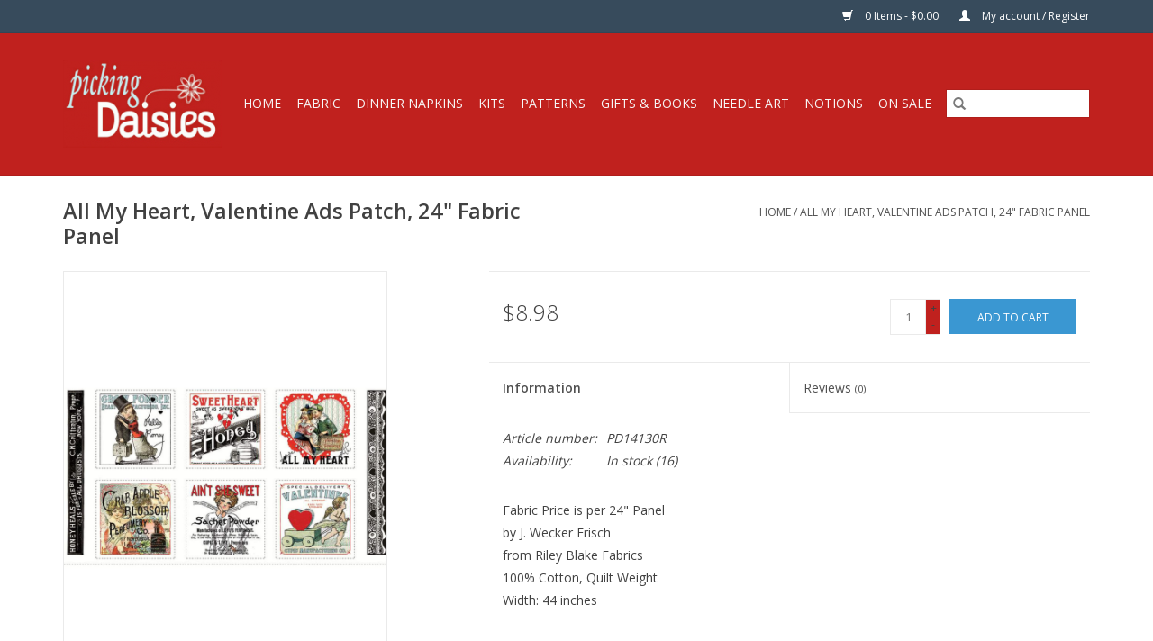

--- FILE ---
content_type: text/html;charset=utf-8
request_url: https://www.pickingdaisiesinslo.com/all-my-heart-valentine-ads-patch-24-fabric-panel.html
body_size: 9653
content:
<!DOCTYPE html>
<html lang="us">
  <head>
    <meta charset="utf-8"/>
<!-- [START] 'blocks/head.rain' -->
<!--

  (c) 2008-2025 Lightspeed Netherlands B.V.
  http://www.lightspeedhq.com
  Generated: 01-11-2025 @ 14:33:10

-->
<link rel="canonical" href="https://www.pickingdaisiesinslo.com/all-my-heart-valentine-ads-patch-24-fabric-panel.html"/>
<link rel="alternate" href="https://www.pickingdaisiesinslo.com/index.rss" type="application/rss+xml" title="New products"/>
<meta name="robots" content="noodp,noydir"/>
<meta property="og:url" content="https://www.pickingdaisiesinslo.com/all-my-heart-valentine-ads-patch-24-fabric-panel.html?source=facebook"/>
<meta property="og:site_name" content="Picking Daisies"/>
<meta property="og:title" content="All My Heart, Valentine Ads Patch, 24&quot; Fabric Panel"/>
<meta property="og:description" content="Fabric Price is per 24&quot; Panel by J. Wecker Frisch from Riley Blake Fabrics 100% Cotton, Quilt Weight Width: 44 inches"/>
<meta property="og:image" content="https://cdn.shoplightspeed.com/shops/643473/files/60417565/j-wecker-frisch-all-my-heart-valentine-ads-patch-2.jpg"/>
<script src="https://ajax.googleapis.com/ajax/libs/jquery/1.9.1/jquery.min.js"></script>
<script src="https://services.elfsight.com/lightspeed/assets/plugins/jquery.instashow.packaged.js"></script>
<script>
6Le5K3MrAAAAAHOMTZukHooF20zGh2wtI56gDwyT
</script>
<!--[if lt IE 9]>
<script src="https://cdn.shoplightspeed.com/assets/html5shiv.js?2025-02-20"></script>
<![endif]-->
<!-- [END] 'blocks/head.rain' -->
    <title>All My Heart, Valentine Ads Patch, 24&quot; Fabric Panel - Picking Daisies</title>
    <meta name="description" content="Fabric Price is per 24&quot; Panel by J. Wecker Frisch from Riley Blake Fabrics 100% Cotton, Quilt Weight Width: 44 inches" />
    <meta name="keywords" content="J., Wecker, Frisch, All, My, Heart,, Valentine, Ads, Patch,, 24&quot;, Fabric, Panel" />
    <meta http-equiv="X-UA-Compatible" content="IE=edge,chrome=1">
    <meta name="viewport" content="width=device-width, initial-scale=1.0">
    <meta name="apple-mobile-web-app-capable" content="yes">
    <meta name="apple-mobile-web-app-status-bar-style" content="black">

    <link rel="shortcut icon" href="https://cdn.shoplightspeed.com/shops/643473/themes/3581/v/198847/assets/favicon.ico?20210223203114" type="image/x-icon" />
    <link href='//fonts.googleapis.com/css?family=Open%20Sans:400,300,600' rel='stylesheet' type='text/css'>
    <link href='//fonts.googleapis.com/css?family=Open%20Sans:400,300,600' rel='stylesheet' type='text/css'>
    <link rel="shortcut icon" href="https://cdn.shoplightspeed.com/shops/643473/themes/3581/v/198847/assets/favicon.ico?20210223203114" type="image/x-icon" />
    <link rel="stylesheet" href="https://cdn.shoplightspeed.com/shops/643473/themes/3581/assets/bootstrap-min.css?2025063017443320200921071828" />
    <link rel="stylesheet" href="https://cdn.shoplightspeed.com/shops/643473/themes/3581/assets/style.css?2025063017443320200921071828" />
    <link rel="stylesheet" href="https://cdn.shoplightspeed.com/shops/643473/themes/3581/assets/settings.css?2025063017443320200921071828" />
    <link rel="stylesheet" href="https://cdn.shoplightspeed.com/assets/gui-2-0.css?2025-02-20" />
    <link rel="stylesheet" href="https://cdn.shoplightspeed.com/assets/gui-responsive-2-0.css?2025-02-20" />
    <link rel="stylesheet" href="https://cdn.shoplightspeed.com/shops/643473/themes/3581/assets/custom.css?2025063017443320200921071828" />
    
    <script src="https://cdn.shoplightspeed.com/assets/jquery-1-9-1.js?2025-02-20"></script>
    <script src="https://cdn.shoplightspeed.com/assets/jquery-ui-1-10-1.js?2025-02-20"></script>

    <script type="text/javascript" src="https://cdn.shoplightspeed.com/shops/643473/themes/3581/assets/global.js?2025063017443320200921071828"></script>
		<script type="text/javascript" src="https://cdn.shoplightspeed.com/shops/643473/themes/3581/assets/bootstrap-min.js?2025063017443320200921071828"></script>
    <script type="text/javascript" src="https://cdn.shoplightspeed.com/shops/643473/themes/3581/assets/jcarousel.js?2025063017443320200921071828"></script>
    <script type="text/javascript" src="https://cdn.shoplightspeed.com/assets/gui.js?2025-02-20"></script>
    <script type="text/javascript" src="https://cdn.shoplightspeed.com/assets/gui-responsive-2-0.js?2025-02-20"></script>

    <script type="text/javascript" src="https://cdn.shoplightspeed.com/shops/643473/themes/3581/assets/share42.js?2025063017443320200921071828"></script>

    <!--[if lt IE 9]>
    <link rel="stylesheet" href="https://cdn.shoplightspeed.com/shops/643473/themes/3581/assets/style-ie.css?2025063017443320200921071828" />
    <![endif]-->
    <link rel="stylesheet" media="print" href="https://cdn.shoplightspeed.com/shops/643473/themes/3581/assets/print-min.css?2025063017443320200921071828" />
  </head>
  <body>
    <header>
  <div class="topnav">
    <div class="container">
      
      <div class="right">
        <span role="region" aria-label="Cart">
          <a href="https://www.pickingdaisiesinslo.com/cart/" title="Cart" class="cart">
            <span class="glyphicon glyphicon-shopping-cart"></span>
            0 Items - $0.00
          </a>
        </span>
        <span>
          <a href="https://www.pickingdaisiesinslo.com/account/" title="My account" class="my-account">
            <span class="glyphicon glyphicon-user"></span>
                        	My account / Register
                      </a>
        </span>
      </div>
    </div>
  </div>

  <div class="navigation container">
    <div class="align">
      <div class="burger">
        <button type="button" aria-label="Open menu">
          <img src="https://cdn.shoplightspeed.com/shops/643473/themes/3581/assets/hamburger.png?20230828164441" width="32" height="32" alt="Menu">
        </button>
      </div>

              <div class="vertical logo">
          <a href="https://www.pickingdaisiesinslo.com/" title="Picking Daisies">
            <img src="https://cdn.shoplightspeed.com/shops/643473/themes/3581/v/198847/assets/logo.png?20210223203114" alt="Picking Daisies" />
          </a>
        </div>
      
      <nav class="nonbounce desktop vertical">
        <form action="https://www.pickingdaisiesinslo.com/search/" method="get" id="formSearch" role="search">
          <input type="text" name="q" autocomplete="off" value="" aria-label="Search" />
          <button type="submit" class="search-btn" title="Search">
            <span class="glyphicon glyphicon-search"></span>
          </button>
        </form>
        <ul region="navigation" aria-label=Navigation menu>
          <li class="item home ">
            <a class="itemLink" href="https://www.pickingdaisiesinslo.com/">Home</a>
          </li>
          
                    	<li class="item sub">
              <a class="itemLink" href="https://www.pickingdaisiesinslo.com/fabric/" title="Fabric">
                Fabric
              </a>
                            	<span class="glyphicon glyphicon-play"></span>
                <ul class="subnav">
                                      <li class="subitem">
                      <a class="subitemLink" href="https://www.pickingdaisiesinslo.com/fabric/quilt-cottons-by-manufacturer/" title="Quilt Cottons by Manufacturer">Quilt Cottons by Manufacturer</a>
                                              <ul class="subnav">
                                                      <li class="subitem">
                              <a class="subitemLink" href="https://www.pickingdaisiesinslo.com/fabric/quilt-cottons-by-manufacturer/alexander-henry/" title="Alexander Henry">Alexander Henry</a>
                            </li>
                                                      <li class="subitem">
                              <a class="subitemLink" href="https://www.pickingdaisiesinslo.com/fabric/quilt-cottons-by-manufacturer/andover/" title="Andover">Andover</a>
                            </li>
                                                      <li class="subitem">
                              <a class="subitemLink" href="https://www.pickingdaisiesinslo.com/fabric/quilt-cottons-by-manufacturer/clothworks/" title="Clothworks">Clothworks</a>
                            </li>
                                                      <li class="subitem">
                              <a class="subitemLink" href="https://www.pickingdaisiesinslo.com/fabric/quilt-cottons-by-manufacturer/cloud9-fabrics/" title="Cloud9 Fabrics">Cloud9 Fabrics</a>
                            </li>
                                                      <li class="subitem">
                              <a class="subitemLink" href="https://www.pickingdaisiesinslo.com/fabric/quilt-cottons-by-manufacturer/cottonsteel/" title="Cotton+Steel">Cotton+Steel</a>
                            </li>
                                                      <li class="subitem">
                              <a class="subitemLink" href="https://www.pickingdaisiesinslo.com/fabric/quilt-cottons-by-manufacturer/dear-stella/" title="Dear Stella">Dear Stella</a>
                            </li>
                                                      <li class="subitem">
                              <a class="subitemLink" href="https://www.pickingdaisiesinslo.com/fabric/quilt-cottons-by-manufacturer/fableism-supply-co/" title="Fableism Supply Co.">Fableism Supply Co.</a>
                            </li>
                                                      <li class="subitem">
                              <a class="subitemLink" href="https://www.pickingdaisiesinslo.com/fabric/quilt-cottons-by-manufacturer/figo/" title="Figo">Figo</a>
                            </li>
                                                      <li class="subitem">
                              <a class="subitemLink" href="https://www.pickingdaisiesinslo.com/fabric/quilt-cottons-by-manufacturer/freckle-lollie/" title="Freckle &amp; Lollie">Freckle &amp; Lollie</a>
                            </li>
                                                      <li class="subitem">
                              <a class="subitemLink" href="https://www.pickingdaisiesinslo.com/fabric/quilt-cottons-by-manufacturer/free-spirit/" title="Free Spirit">Free Spirit</a>
                            </li>
                                                      <li class="subitem">
                              <a class="subitemLink" href="https://www.pickingdaisiesinslo.com/fabric/quilt-cottons-by-manufacturer/japan-import/" title="Japan Import">Japan Import</a>
                            </li>
                                                      <li class="subitem">
                              <a class="subitemLink" href="https://www.pickingdaisiesinslo.com/fabric/quilt-cottons-by-manufacturer/lewis-irene/" title="Lewis &amp; Irene">Lewis &amp; Irene</a>
                            </li>
                                                      <li class="subitem">
                              <a class="subitemLink" href="https://www.pickingdaisiesinslo.com/fabric/quilt-cottons-by-manufacturer/michael-miller/" title="Michael Miller">Michael Miller</a>
                            </li>
                                                      <li class="subitem">
                              <a class="subitemLink" href="https://www.pickingdaisiesinslo.com/fabric/quilt-cottons-by-manufacturer/moda/" title="Moda">Moda</a>
                            </li>
                                                      <li class="subitem">
                              <a class="subitemLink" href="https://www.pickingdaisiesinslo.com/fabric/quilt-cottons-by-manufacturer/northcott/" title="Northcott">Northcott</a>
                            </li>
                                                      <li class="subitem">
                              <a class="subitemLink" href="https://www.pickingdaisiesinslo.com/fabric/quilt-cottons-by-manufacturer/p-b-textiles/" title="P&amp;B Textiles">P&amp;B Textiles</a>
                            </li>
                                                      <li class="subitem">
                              <a class="subitemLink" href="https://www.pickingdaisiesinslo.com/fabric/quilt-cottons-by-manufacturer/paintbrush-studio/" title="Paintbrush Studio">Paintbrush Studio</a>
                            </li>
                                                      <li class="subitem">
                              <a class="subitemLink" href="https://www.pickingdaisiesinslo.com/fabric/quilt-cottons-by-manufacturer/rjr/" title="RJR">RJR</a>
                            </li>
                                                      <li class="subitem">
                              <a class="subitemLink" href="https://www.pickingdaisiesinslo.com/fabric/quilt-cottons-by-manufacturer/riley-blake/" title="Riley Blake">Riley Blake</a>
                            </li>
                                                      <li class="subitem">
                              <a class="subitemLink" href="https://www.pickingdaisiesinslo.com/fabric/quilt-cottons-by-manufacturer/robert-kaufman/" title="Robert Kaufman">Robert Kaufman</a>
                            </li>
                                                      <li class="subitem">
                              <a class="subitemLink" href="https://www.pickingdaisiesinslo.com/fabric/quilt-cottons-by-manufacturer/ruby-star-society-for-moda/" title="Ruby Star Society for Moda">Ruby Star Society for Moda</a>
                            </li>
                                                      <li class="subitem">
                              <a class="subitemLink" href="https://www.pickingdaisiesinslo.com/fabric/quilt-cottons-by-manufacturer/sevenberry-japan/" title="Sevenberry, Japan">Sevenberry, Japan</a>
                            </li>
                                                      <li class="subitem">
                              <a class="subitemLink" href="https://www.pickingdaisiesinslo.com/fabric/quilt-cottons-by-manufacturer/windham/" title="Windham">Windham</a>
                            </li>
                                                  </ul>
                                          </li>
                	                    <li class="subitem">
                      <a class="subitemLink" href="https://www.pickingdaisiesinslo.com/fabric/quilt-cottons-by-color/" title="Quilt Cottons by Color">Quilt Cottons by Color</a>
                                              <ul class="subnav">
                                                      <li class="subitem">
                              <a class="subitemLink" href="https://www.pickingdaisiesinslo.com/fabric/quilt-cottons-by-color/multi-color-bright/" title="Multi-Color Bright">Multi-Color Bright</a>
                            </li>
                                                      <li class="subitem">
                              <a class="subitemLink" href="https://www.pickingdaisiesinslo.com/fabric/quilt-cottons-by-color/multi-color-light/" title="Multi-Color Light">Multi-Color Light</a>
                            </li>
                                                      <li class="subitem">
                              <a class="subitemLink" href="https://www.pickingdaisiesinslo.com/fabric/quilt-cottons-by-color/multi-color-dark/" title="Multi-Color Dark">Multi-Color Dark</a>
                            </li>
                                                      <li class="subitem">
                              <a class="subitemLink" href="https://www.pickingdaisiesinslo.com/fabric/quilt-cottons-by-color/black/" title="Black">Black</a>
                            </li>
                                                      <li class="subitem">
                              <a class="subitemLink" href="https://www.pickingdaisiesinslo.com/fabric/quilt-cottons-by-color/grey/" title="Grey">Grey</a>
                            </li>
                                                      <li class="subitem">
                              <a class="subitemLink" href="https://www.pickingdaisiesinslo.com/fabric/quilt-cottons-by-color/white/" title="White">White</a>
                            </li>
                                                      <li class="subitem">
                              <a class="subitemLink" href="https://www.pickingdaisiesinslo.com/fabric/quilt-cottons-by-color/off-white-natural/" title="Off-White &amp; Natural">Off-White &amp; Natural</a>
                            </li>
                                                      <li class="subitem">
                              <a class="subitemLink" href="https://www.pickingdaisiesinslo.com/fabric/quilt-cottons-by-color/brown/" title="Brown">Brown</a>
                            </li>
                                                      <li class="subitem">
                              <a class="subitemLink" href="https://www.pickingdaisiesinslo.com/fabric/quilt-cottons-by-color/blue/" title="Blue">Blue</a>
                            </li>
                                                      <li class="subitem">
                              <a class="subitemLink" href="https://www.pickingdaisiesinslo.com/fabric/quilt-cottons-by-color/green/" title="Green">Green</a>
                            </li>
                                                      <li class="subitem">
                              <a class="subitemLink" href="https://www.pickingdaisiesinslo.com/fabric/quilt-cottons-by-color/orange/" title="Orange">Orange</a>
                            </li>
                                                      <li class="subitem">
                              <a class="subitemLink" href="https://www.pickingdaisiesinslo.com/fabric/quilt-cottons-by-color/pink/" title="Pink">Pink</a>
                            </li>
                                                      <li class="subitem">
                              <a class="subitemLink" href="https://www.pickingdaisiesinslo.com/fabric/quilt-cottons-by-color/purple/" title="Purple">Purple</a>
                            </li>
                                                      <li class="subitem">
                              <a class="subitemLink" href="https://www.pickingdaisiesinslo.com/fabric/quilt-cottons-by-color/red/" title="Red">Red</a>
                            </li>
                                                      <li class="subitem">
                              <a class="subitemLink" href="https://www.pickingdaisiesinslo.com/fabric/quilt-cottons-by-color/yellow/" title="Yellow">Yellow</a>
                            </li>
                                                  </ul>
                                          </li>
                	                    <li class="subitem">
                      <a class="subitemLink" href="https://www.pickingdaisiesinslo.com/fabric/quilt-cottons-by-theme/" title="Quilt Cottons by Theme">Quilt Cottons by Theme</a>
                                              <ul class="subnav">
                                                      <li class="subitem">
                              <a class="subitemLink" href="https://www.pickingdaisiesinslo.com/fabric/quilt-cottons-by-theme/abstract-geometric/" title="Abstract &amp; Geometric">Abstract &amp; Geometric</a>
                            </li>
                                                      <li class="subitem">
                              <a class="subitemLink" href="https://www.pickingdaisiesinslo.com/fabric/quilt-cottons-by-theme/animals-wildlife/" title="Animals &amp; Wildlife">Animals &amp; Wildlife</a>
                            </li>
                                                      <li class="subitem">
                              <a class="subitemLink" href="https://www.pickingdaisiesinslo.com/fabric/quilt-cottons-by-theme/asian-inspired/" title="Asian Inspired">Asian Inspired</a>
                            </li>
                                                      <li class="subitem">
                              <a class="subitemLink" href="https://www.pickingdaisiesinslo.com/fabric/quilt-cottons-by-theme/cartoon-anime/" title="Cartoon &amp; Anime">Cartoon &amp; Anime</a>
                            </li>
                                                      <li class="subitem">
                              <a class="subitemLink" href="https://www.pickingdaisiesinslo.com/fabric/quilt-cottons-by-theme/childrens/" title="Children&#039;s">Children&#039;s</a>
                            </li>
                                                      <li class="subitem">
                              <a class="subitemLink" href="https://www.pickingdaisiesinslo.com/fabric/quilt-cottons-by-theme/dots-stripes-plaids/" title="Dots, Stripes &amp; Plaids">Dots, Stripes &amp; Plaids</a>
                            </li>
                                                      <li class="subitem">
                              <a class="subitemLink" href="https://www.pickingdaisiesinslo.com/fabric/quilt-cottons-by-theme/flowers-plants/" title="Flowers &amp; Plants">Flowers &amp; Plants</a>
                            </li>
                                                      <li class="subitem">
                              <a class="subitemLink" href="https://www.pickingdaisiesinslo.com/fabric/quilt-cottons-by-theme/food-drink/" title="Food &amp; Drink">Food &amp; Drink</a>
                            </li>
                                                      <li class="subitem">
                              <a class="subitemLink" href="https://www.pickingdaisiesinslo.com/fabric/quilt-cottons-by-theme/hobbies-games/" title="Hobbies &amp; Games">Hobbies &amp; Games</a>
                            </li>
                                                      <li class="subitem">
                              <a class="subitemLink" href="https://www.pickingdaisiesinslo.com/fabric/quilt-cottons-by-theme/holiday-christmas/" title="Holiday: Christmas">Holiday: Christmas</a>
                            </li>
                                                      <li class="subitem">
                              <a class="subitemLink" href="https://www.pickingdaisiesinslo.com/fabric/quilt-cottons-by-theme/holiday-easter/" title="Holiday: Easter">Holiday: Easter</a>
                            </li>
                                                      <li class="subitem">
                              <a class="subitemLink" href="https://www.pickingdaisiesinslo.com/fabric/quilt-cottons-by-theme/holiday-fourth-of-july/" title="Holiday: Fourth of July">Holiday: Fourth of July</a>
                            </li>
                                                      <li class="subitem">
                              <a class="subitemLink" href="https://www.pickingdaisiesinslo.com/fabric/quilt-cottons-by-theme/holiday-halloween/" title="Holiday: Halloween">Holiday: Halloween</a>
                            </li>
                                                      <li class="subitem">
                              <a class="subitemLink" href="https://www.pickingdaisiesinslo.com/fabric/quilt-cottons-by-theme/holiday-hanukkah/" title="Holiday: Hanukkah">Holiday: Hanukkah</a>
                            </li>
                                                      <li class="subitem">
                              <a class="subitemLink" href="https://www.pickingdaisiesinslo.com/fabric/quilt-cottons-by-theme/holiday-thanksgiving-fall/" title="Holiday: Thanksgiving &amp; Fall">Holiday: Thanksgiving &amp; Fall</a>
                            </li>
                                                      <li class="subitem">
                              <a class="subitemLink" href="https://www.pickingdaisiesinslo.com/fabric/quilt-cottons-by-theme/holiday-valentines-day/" title="Holiday: Valentines Day">Holiday: Valentines Day</a>
                            </li>
                                                      <li class="subitem">
                              <a class="subitemLink" href="https://www.pickingdaisiesinslo.com/fabric/quilt-cottons-by-theme/mexican-traditions/" title="Mexican Traditions">Mexican Traditions</a>
                            </li>
                                                      <li class="subitem">
                              <a class="subitemLink" href="https://www.pickingdaisiesinslo.com/fabric/quilt-cottons-by-theme/objects/" title="Objects">Objects</a>
                            </li>
                                                      <li class="subitem">
                              <a class="subitemLink" href="https://www.pickingdaisiesinslo.com/fabric/quilt-cottons-by-theme/ocean/" title="Ocean">Ocean</a>
                            </li>
                                                      <li class="subitem">
                              <a class="subitemLink" href="https://www.pickingdaisiesinslo.com/fabric/quilt-cottons-by-theme/party/" title="Party">Party</a>
                            </li>
                                                      <li class="subitem">
                              <a class="subitemLink" href="https://www.pickingdaisiesinslo.com/fabric/quilt-cottons-by-theme/people/" title="People">People</a>
                            </li>
                                                      <li class="subitem">
                              <a class="subitemLink" href="https://www.pickingdaisiesinslo.com/fabric/quilt-cottons-by-theme/script-text/" title="Script &amp; Text">Script &amp; Text</a>
                            </li>
                                                      <li class="subitem">
                              <a class="subitemLink" href="https://www.pickingdaisiesinslo.com/fabric/quilt-cottons-by-theme/sky/" title="Sky">Sky</a>
                            </li>
                                                      <li class="subitem">
                              <a class="subitemLink" href="https://www.pickingdaisiesinslo.com/fabric/quilt-cottons-by-theme/travel-places/" title="Travel &amp; Places">Travel &amp; Places</a>
                            </li>
                                                      <li class="subitem">
                              <a class="subitemLink" href="https://www.pickingdaisiesinslo.com/fabric/quilt-cottons-by-theme/tropical/" title="Tropical">Tropical</a>
                            </li>
                                                      <li class="subitem">
                              <a class="subitemLink" href="https://www.pickingdaisiesinslo.com/fabric/quilt-cottons-by-theme/western/" title="Western">Western</a>
                            </li>
                                                  </ul>
                                          </li>
                	                    <li class="subitem">
                      <a class="subitemLink" href="https://www.pickingdaisiesinslo.com/fabric/canvas/" title="Canvas">Canvas</a>
                                          </li>
                	                    <li class="subitem">
                      <a class="subitemLink" href="https://www.pickingdaisiesinslo.com/fabric/corduroy/" title="Corduroy">Corduroy</a>
                                          </li>
                	                    <li class="subitem">
                      <a class="subitemLink" href="https://www.pickingdaisiesinslo.com/fabric/denim/" title="Denim">Denim</a>
                                          </li>
                	                    <li class="subitem">
                      <a class="subitemLink" href="https://www.pickingdaisiesinslo.com/fabric/double-gauze/" title="Double Gauze">Double Gauze</a>
                                          </li>
                	                    <li class="subitem">
                      <a class="subitemLink" href="https://www.pickingdaisiesinslo.com/fabric/flannel/" title="Flannel">Flannel</a>
                                          </li>
                	                    <li class="subitem">
                      <a class="subitemLink" href="https://www.pickingdaisiesinslo.com/fabric/knits/" title="Knits">Knits</a>
                                          </li>
                	                    <li class="subitem">
                      <a class="subitemLink" href="https://www.pickingdaisiesinslo.com/fabric/lawn-voile-poplin/" title="Lawn-Voile-Poplin">Lawn-Voile-Poplin</a>
                                          </li>
                	                    <li class="subitem">
                      <a class="subitemLink" href="https://www.pickingdaisiesinslo.com/fabric/linen-linen-blends/" title="Linen &amp; Linen Blends">Linen &amp; Linen Blends</a>
                                          </li>
                	                    <li class="subitem">
                      <a class="subitemLink" href="https://www.pickingdaisiesinslo.com/fabric/muslin/" title="Muslin">Muslin</a>
                                          </li>
                	                    <li class="subitem">
                      <a class="subitemLink" href="https://www.pickingdaisiesinslo.com/fabric/panels/" title="Panels">Panels</a>
                                          </li>
                	                    <li class="subitem">
                      <a class="subitemLink" href="https://www.pickingdaisiesinslo.com/fabric/pre-cuts/" title="Pre-Cuts">Pre-Cuts</a>
                                          </li>
                	                    <li class="subitem">
                      <a class="subitemLink" href="https://www.pickingdaisiesinslo.com/fabric/rayon-rayon-blends/" title="Rayon &amp; Rayon Blends">Rayon &amp; Rayon Blends</a>
                                          </li>
                	                    <li class="subitem">
                      <a class="subitemLink" href="https://www.pickingdaisiesinslo.com/fabric/solids/" title="Solids">Solids</a>
                                          </li>
                	                    <li class="subitem">
                      <a class="subitemLink" href="https://www.pickingdaisiesinslo.com/fabric/toweling/" title="Toweling">Toweling</a>
                                          </li>
                	                    <li class="subitem">
                      <a class="subitemLink" href="https://www.pickingdaisiesinslo.com/fabric/wovens/" title="Wovens">Wovens</a>
                                          </li>
                	                    <li class="subitem">
                      <a class="subitemLink" href="https://www.pickingdaisiesinslo.com/fabric/108-wide/" title="108&quot; Wide">108&quot; Wide</a>
                                          </li>
                	              	</ul>
                          </li>
                    	<li class="item sub">
              <a class="itemLink" href="https://www.pickingdaisiesinslo.com/dinner-napkins/" title="Dinner Napkins">
                Dinner Napkins
              </a>
                            	<span class="glyphicon glyphicon-play"></span>
                <ul class="subnav">
                                      <li class="subitem">
                      <a class="subitemLink" href="https://www.pickingdaisiesinslo.com/dinner-napkins/napkins-by-theme/" title="Napkins by Theme">Napkins by Theme</a>
                                              <ul class="subnav">
                                                      <li class="subitem">
                              <a class="subitemLink" href="https://www.pickingdaisiesinslo.com/dinner-napkins/napkins-by-theme/abstract-geometric/" title="Abstract &amp; Geometric">Abstract &amp; Geometric</a>
                            </li>
                                                      <li class="subitem">
                              <a class="subitemLink" href="https://www.pickingdaisiesinslo.com/dinner-napkins/napkins-by-theme/animals-wildlife/" title="Animals &amp; Wildlife">Animals &amp; Wildlife</a>
                            </li>
                                                      <li class="subitem">
                              <a class="subitemLink" href="https://www.pickingdaisiesinslo.com/dinner-napkins/napkins-by-theme/asian-inspired/" title="Asian Inspired">Asian Inspired</a>
                            </li>
                                                      <li class="subitem">
                              <a class="subitemLink" href="https://www.pickingdaisiesinslo.com/dinner-napkins/napkins-by-theme/cartoon-anime/" title="Cartoon &amp; Anime">Cartoon &amp; Anime</a>
                            </li>
                                                      <li class="subitem">
                              <a class="subitemLink" href="https://www.pickingdaisiesinslo.com/dinner-napkins/napkins-by-theme/childrens/" title="Children&#039;s">Children&#039;s</a>
                            </li>
                                                      <li class="subitem">
                              <a class="subitemLink" href="https://www.pickingdaisiesinslo.com/dinner-napkins/napkins-by-theme/dots-stripes-plaids/" title="Dots, Stripes &amp; Plaids">Dots, Stripes &amp; Plaids</a>
                            </li>
                                                      <li class="subitem">
                              <a class="subitemLink" href="https://www.pickingdaisiesinslo.com/dinner-napkins/napkins-by-theme/flowers-plants/" title="Flowers &amp; Plants">Flowers &amp; Plants</a>
                            </li>
                                                      <li class="subitem">
                              <a class="subitemLink" href="https://www.pickingdaisiesinslo.com/dinner-napkins/napkins-by-theme/food-drink/" title="Food &amp; Drink">Food &amp; Drink</a>
                            </li>
                                                      <li class="subitem">
                              <a class="subitemLink" href="https://www.pickingdaisiesinslo.com/dinner-napkins/napkins-by-theme/hobbies-games/" title="Hobbies &amp; Games">Hobbies &amp; Games</a>
                            </li>
                                                      <li class="subitem">
                              <a class="subitemLink" href="https://www.pickingdaisiesinslo.com/dinner-napkins/napkins-by-theme/holiday-christmas/" title="Holiday: Christmas">Holiday: Christmas</a>
                            </li>
                                                      <li class="subitem">
                              <a class="subitemLink" href="https://www.pickingdaisiesinslo.com/dinner-napkins/napkins-by-theme/holiday-easter/" title="Holiday: Easter">Holiday: Easter</a>
                            </li>
                                                      <li class="subitem">
                              <a class="subitemLink" href="https://www.pickingdaisiesinslo.com/dinner-napkins/napkins-by-theme/holiday-fourth-of-july/" title="Holiday: Fourth of July">Holiday: Fourth of July</a>
                            </li>
                                                      <li class="subitem">
                              <a class="subitemLink" href="https://www.pickingdaisiesinslo.com/dinner-napkins/napkins-by-theme/holiday-halloween/" title="Holiday: Halloween">Holiday: Halloween</a>
                            </li>
                                                      <li class="subitem">
                              <a class="subitemLink" href="https://www.pickingdaisiesinslo.com/dinner-napkins/napkins-by-theme/holiday-hanukkah/" title="Holiday: Hanukkah">Holiday: Hanukkah</a>
                            </li>
                                                      <li class="subitem">
                              <a class="subitemLink" href="https://www.pickingdaisiesinslo.com/dinner-napkins/napkins-by-theme/holiday-thanksgiving-fall/" title="Holiday: Thanksgiving &amp; Fall">Holiday: Thanksgiving &amp; Fall</a>
                            </li>
                                                      <li class="subitem">
                              <a class="subitemLink" href="https://www.pickingdaisiesinslo.com/dinner-napkins/napkins-by-theme/holiday-valentines-day/" title="Holiday: Valentines Day">Holiday: Valentines Day</a>
                            </li>
                                                      <li class="subitem">
                              <a class="subitemLink" href="https://www.pickingdaisiesinslo.com/dinner-napkins/napkins-by-theme/mexican-traditions/" title="Mexican Traditions">Mexican Traditions</a>
                            </li>
                                                      <li class="subitem">
                              <a class="subitemLink" href="https://www.pickingdaisiesinslo.com/dinner-napkins/napkins-by-theme/objects/" title="Objects">Objects</a>
                            </li>
                                                      <li class="subitem">
                              <a class="subitemLink" href="https://www.pickingdaisiesinslo.com/dinner-napkins/napkins-by-theme/ocean/" title="Ocean">Ocean</a>
                            </li>
                                                      <li class="subitem">
                              <a class="subitemLink" href="https://www.pickingdaisiesinslo.com/dinner-napkins/napkins-by-theme/party/" title="Party">Party</a>
                            </li>
                                                      <li class="subitem">
                              <a class="subitemLink" href="https://www.pickingdaisiesinslo.com/dinner-napkins/napkins-by-theme/people/" title="People">People</a>
                            </li>
                                                      <li class="subitem">
                              <a class="subitemLink" href="https://www.pickingdaisiesinslo.com/dinner-napkins/napkins-by-theme/script-text/" title="Script &amp; Text">Script &amp; Text</a>
                            </li>
                                                      <li class="subitem">
                              <a class="subitemLink" href="https://www.pickingdaisiesinslo.com/dinner-napkins/napkins-by-theme/sky/" title="Sky">Sky</a>
                            </li>
                                                      <li class="subitem">
                              <a class="subitemLink" href="https://www.pickingdaisiesinslo.com/dinner-napkins/napkins-by-theme/travel-places/" title="Travel &amp; Places">Travel &amp; Places</a>
                            </li>
                                                      <li class="subitem">
                              <a class="subitemLink" href="https://www.pickingdaisiesinslo.com/dinner-napkins/napkins-by-theme/tropical/" title="Tropical">Tropical</a>
                            </li>
                                                      <li class="subitem">
                              <a class="subitemLink" href="https://www.pickingdaisiesinslo.com/dinner-napkins/napkins-by-theme/western/" title="Western">Western</a>
                            </li>
                                                  </ul>
                                          </li>
                	                    <li class="subitem">
                      <a class="subitemLink" href="https://www.pickingdaisiesinslo.com/dinner-napkins/napkins-by-color/" title="Napkins by Color">Napkins by Color</a>
                                              <ul class="subnav">
                                                      <li class="subitem">
                              <a class="subitemLink" href="https://www.pickingdaisiesinslo.com/dinner-napkins/napkins-by-color/black/" title="Black">Black</a>
                            </li>
                                                      <li class="subitem">
                              <a class="subitemLink" href="https://www.pickingdaisiesinslo.com/dinner-napkins/napkins-by-color/blue/" title="Blue">Blue</a>
                            </li>
                                                      <li class="subitem">
                              <a class="subitemLink" href="https://www.pickingdaisiesinslo.com/dinner-napkins/napkins-by-color/brown/" title="Brown">Brown</a>
                            </li>
                                                      <li class="subitem">
                              <a class="subitemLink" href="https://www.pickingdaisiesinslo.com/dinner-napkins/napkins-by-color/green/" title="Green">Green</a>
                            </li>
                                                      <li class="subitem">
                              <a class="subitemLink" href="https://www.pickingdaisiesinslo.com/dinner-napkins/napkins-by-color/grey/" title="Grey">Grey</a>
                            </li>
                                                      <li class="subitem">
                              <a class="subitemLink" href="https://www.pickingdaisiesinslo.com/dinner-napkins/napkins-by-color/orange/" title="Orange">Orange</a>
                            </li>
                                                      <li class="subitem">
                              <a class="subitemLink" href="https://www.pickingdaisiesinslo.com/dinner-napkins/napkins-by-color/pink/" title="Pink">Pink</a>
                            </li>
                                                      <li class="subitem">
                              <a class="subitemLink" href="https://www.pickingdaisiesinslo.com/dinner-napkins/napkins-by-color/purple/" title="Purple">Purple</a>
                            </li>
                                                      <li class="subitem">
                              <a class="subitemLink" href="https://www.pickingdaisiesinslo.com/dinner-napkins/napkins-by-color/red/" title="Red">Red</a>
                            </li>
                                                      <li class="subitem">
                              <a class="subitemLink" href="https://www.pickingdaisiesinslo.com/dinner-napkins/napkins-by-color/yellow/" title="Yellow">Yellow</a>
                            </li>
                                                      <li class="subitem">
                              <a class="subitemLink" href="https://www.pickingdaisiesinslo.com/dinner-napkins/napkins-by-color/off-white-natural/" title="Off-White &amp; Natural">Off-White &amp; Natural</a>
                            </li>
                                                      <li class="subitem">
                              <a class="subitemLink" href="https://www.pickingdaisiesinslo.com/dinner-napkins/napkins-by-color/multi-color-bright/" title="Multi Color Bright">Multi Color Bright</a>
                            </li>
                                                      <li class="subitem">
                              <a class="subitemLink" href="https://www.pickingdaisiesinslo.com/dinner-napkins/napkins-by-color/multi-color-light/" title="Multi Color Light">Multi Color Light</a>
                            </li>
                                                      <li class="subitem">
                              <a class="subitemLink" href="https://www.pickingdaisiesinslo.com/dinner-napkins/napkins-by-color/multi-color-dark/" title="Multi Color Dark">Multi Color Dark</a>
                            </li>
                                                  </ul>
                                          </li>
                	                    <li class="subitem">
                      <a class="subitemLink" href="https://www.pickingdaisiesinslo.com/dinner-napkins/cocktail-napkins-too/" title="Cocktail Napkins too!">Cocktail Napkins too!</a>
                                          </li>
                	              	</ul>
                          </li>
                    	<li class="item sub">
              <a class="itemLink" href="https://www.pickingdaisiesinslo.com/kits/" title="Kits">
                Kits
              </a>
                            	<span class="glyphicon glyphicon-play"></span>
                <ul class="subnav">
                                      <li class="subitem">
                      <a class="subitemLink" href="https://www.pickingdaisiesinslo.com/kits/cross-stitch-kits/" title="Cross Stitch Kits">Cross Stitch Kits</a>
                                          </li>
                	                    <li class="subitem">
                      <a class="subitemLink" href="https://www.pickingdaisiesinslo.com/kits/embroidery-kits/" title="Embroidery Kits">Embroidery Kits</a>
                                          </li>
                	                    <li class="subitem">
                      <a class="subitemLink" href="https://www.pickingdaisiesinslo.com/kits/needlepoint-tapestry-kits/" title="Needlepoint Tapestry Kits">Needlepoint Tapestry Kits</a>
                                          </li>
                	                    <li class="subitem">
                      <a class="subitemLink" href="https://www.pickingdaisiesinslo.com/kits/napkin-making-kits/" title="Napkin Making Kits">Napkin Making Kits</a>
                                          </li>
                	                    <li class="subitem">
                      <a class="subitemLink" href="https://www.pickingdaisiesinslo.com/kits/quilt-kits/" title="Quilt Kits">Quilt Kits</a>
                                          </li>
                	              	</ul>
                          </li>
                    	<li class="item sub">
              <a class="itemLink" href="https://www.pickingdaisiesinslo.com/patterns/" title="Patterns">
                Patterns
              </a>
                            	<span class="glyphicon glyphicon-play"></span>
                <ul class="subnav">
                                      <li class="subitem">
                      <a class="subitemLink" href="https://www.pickingdaisiesinslo.com/patterns/apron-patterns-for-all/" title="Apron Patterns for All">Apron Patterns for All</a>
                                          </li>
                	                    <li class="subitem">
                      <a class="subitemLink" href="https://www.pickingdaisiesinslo.com/patterns/bag-misc-patterns/" title="Bag &amp; Misc. Patterns">Bag &amp; Misc. Patterns</a>
                                          </li>
                	                    <li class="subitem">
                      <a class="subitemLink" href="https://www.pickingdaisiesinslo.com/patterns/clothing-patterns/" title="Clothing Patterns">Clothing Patterns</a>
                                              <ul class="subnav">
                                                      <li class="subitem">
                              <a class="subitemLink" href="https://www.pickingdaisiesinslo.com/patterns/clothing-patterns/womens-patterns/" title="Women&#039;s Patterns">Women&#039;s Patterns</a>
                            </li>
                                                      <li class="subitem">
                              <a class="subitemLink" href="https://www.pickingdaisiesinslo.com/patterns/clothing-patterns/childrens-patterns/" title="Children&#039;s Patterns">Children&#039;s Patterns</a>
                            </li>
                                                      <li class="subitem">
                              <a class="subitemLink" href="https://www.pickingdaisiesinslo.com/patterns/clothing-patterns/mens-patterns/" title="Men&#039;s Patterns">Men&#039;s Patterns</a>
                            </li>
                                                  </ul>
                                          </li>
                	                    <li class="subitem">
                      <a class="subitemLink" href="https://www.pickingdaisiesinslo.com/patterns/quilt-patterns/" title="Quilt Patterns">Quilt Patterns</a>
                                          </li>
                	              	</ul>
                          </li>
                    	<li class="item sub">
              <a class="itemLink" href="https://www.pickingdaisiesinslo.com/gifts-books/" title="Gifts &amp; Books">
                Gifts &amp; Books
              </a>
                            	<span class="glyphicon glyphicon-play"></span>
                <ul class="subnav">
                                      <li class="subitem">
                      <a class="subitemLink" href="https://www.pickingdaisiesinslo.com/gifts-books/gifts-for-makers/" title="Gifts for Makers">Gifts for Makers</a>
                                          </li>
                	                    <li class="subitem">
                      <a class="subitemLink" href="https://www.pickingdaisiesinslo.com/gifts-books/gifts-for-everyone/" title="Gifts for Everyone">Gifts for Everyone</a>
                                          </li>
                	                    <li class="subitem">
                      <a class="subitemLink" href="https://www.pickingdaisiesinslo.com/gifts-books/holiday-themed-gifts/" title="Holiday Themed Gifts">Holiday Themed Gifts</a>
                                          </li>
                	                    <li class="subitem">
                      <a class="subitemLink" href="https://www.pickingdaisiesinslo.com/gifts-books/gift-certificates/" title="Gift Certificates">Gift Certificates</a>
                                          </li>
                	                    <li class="subitem">
                      <a class="subitemLink" href="https://www.pickingdaisiesinslo.com/gifts-books/books/" title="Books">Books</a>
                                          </li>
                	                    <li class="subitem">
                      <a class="subitemLink" href="https://www.pickingdaisiesinslo.com/gifts-books/embroidery-hoop-frames/" title="Embroidery Hoop Frames">Embroidery Hoop Frames</a>
                                          </li>
                	                    <li class="subitem">
                      <a class="subitemLink" href="https://www.pickingdaisiesinslo.com/gifts-books/kitchen-towels/" title="Kitchen Towels">Kitchen Towels</a>
                                          </li>
                	                    <li class="subitem">
                      <a class="subitemLink" href="https://www.pickingdaisiesinslo.com/gifts-books/labels/" title="Labels">Labels</a>
                                          </li>
                	              	</ul>
                          </li>
                    	<li class="item sub">
              <a class="itemLink" href="https://www.pickingdaisiesinslo.com/needle-art/" title="Needle Art">
                Needle Art
              </a>
                            	<span class="glyphicon glyphicon-play"></span>
                <ul class="subnav">
                                      <li class="subitem">
                      <a class="subitemLink" href="https://www.pickingdaisiesinslo.com/needle-art/cross-stitch/" title="Cross Stitch">Cross Stitch</a>
                                          </li>
                	                    <li class="subitem">
                      <a class="subitemLink" href="https://www.pickingdaisiesinslo.com/needle-art/embroidery-supplies/" title="Embroidery Supplies">Embroidery Supplies</a>
                                          </li>
                	                    <li class="subitem">
                      <a class="subitemLink" href="https://www.pickingdaisiesinslo.com/needle-art/floss-threads/" title="Floss &amp; Threads">Floss &amp; Threads</a>
                                              <ul class="subnav">
                                                      <li class="subitem">
                              <a class="subitemLink" href="https://www.pickingdaisiesinslo.com/needle-art/floss-threads/button-craft/" title="Button Craft">Button Craft</a>
                            </li>
                                                      <li class="subitem">
                              <a class="subitemLink" href="https://www.pickingdaisiesinslo.com/needle-art/floss-threads/embroidery-floss/" title="Embroidery Floss">Embroidery Floss</a>
                            </li>
                                                      <li class="subitem">
                              <a class="subitemLink" href="https://www.pickingdaisiesinslo.com/needle-art/floss-threads/perle-cotton/" title="Perle Cotton">Perle Cotton</a>
                            </li>
                                                      <li class="subitem">
                              <a class="subitemLink" href="https://www.pickingdaisiesinslo.com/needle-art/floss-threads/sashiko-thread/" title="Sashiko Thread">Sashiko Thread</a>
                            </li>
                                                  </ul>
                                          </li>
                	                    <li class="subitem">
                      <a class="subitemLink" href="https://www.pickingdaisiesinslo.com/needle-art/iron-on-transfers/" title="Iron-On Transfers">Iron-On Transfers</a>
                                          </li>
                	                    <li class="subitem">
                      <a class="subitemLink" href="https://www.pickingdaisiesinslo.com/needle-art/needle-art-books/" title="Needle Art Books">Needle Art Books</a>
                                          </li>
                	                    <li class="subitem">
                      <a class="subitemLink" href="https://www.pickingdaisiesinslo.com/needle-art/needlepoint-tapestry/" title="Needlepoint Tapestry">Needlepoint Tapestry</a>
                                          </li>
                	                    <li class="subitem">
                      <a class="subitemLink" href="https://www.pickingdaisiesinslo.com/needle-art/pre-printed-samplers-and-kits/" title="Pre-Printed Samplers and Kits">Pre-Printed Samplers and Kits</a>
                                          </li>
                	                    <li class="subitem">
                      <a class="subitemLink" href="https://www.pickingdaisiesinslo.com/needle-art/sashiko/" title="Sashiko">Sashiko</a>
                                          </li>
                	              	</ul>
                          </li>
                    	<li class="item sub">
              <a class="itemLink" href="https://www.pickingdaisiesinslo.com/notions/" title="Notions">
                Notions
              </a>
                            	<span class="glyphicon glyphicon-play"></span>
                <ul class="subnav">
                                      <li class="subitem">
                      <a class="subitemLink" href="https://www.pickingdaisiesinslo.com/notions/batting/" title="Batting">Batting</a>
                                          </li>
                	                    <li class="subitem">
                      <a class="subitemLink" href="https://www.pickingdaisiesinslo.com/notions/cutting-tools/" title="Cutting Tools">Cutting Tools</a>
                                              <ul class="subnav">
                                                      <li class="subitem">
                              <a class="subitemLink" href="https://www.pickingdaisiesinslo.com/notions/cutting-tools/cutting-mats/" title="Cutting Mats">Cutting Mats</a>
                            </li>
                                                      <li class="subitem">
                              <a class="subitemLink" href="https://www.pickingdaisiesinslo.com/notions/cutting-tools/rotary-cutters/" title="Rotary Cutters">Rotary Cutters</a>
                            </li>
                                                      <li class="subitem">
                              <a class="subitemLink" href="https://www.pickingdaisiesinslo.com/notions/cutting-tools/scissors/" title="Scissors">Scissors</a>
                            </li>
                                                  </ul>
                                          </li>
                	                    <li class="subitem">
                      <a class="subitemLink" href="https://www.pickingdaisiesinslo.com/notions/elastic/" title="Elastic">Elastic</a>
                                          </li>
                	                    <li class="subitem">
                      <a class="subitemLink" href="https://www.pickingdaisiesinslo.com/notions/fasteners-and-clips/" title="Fasteners and Clips">Fasteners and Clips</a>
                                          </li>
                	                    <li class="subitem">
                      <a class="subitemLink" href="https://www.pickingdaisiesinslo.com/notions/interfacing-fusibles/" title="Interfacing &amp; Fusibles">Interfacing &amp; Fusibles</a>
                                          </li>
                	                    <li class="subitem">
                      <a class="subitemLink" href="https://www.pickingdaisiesinslo.com/notions/labels/" title="Labels">Labels</a>
                                          </li>
                	                    <li class="subitem">
                      <a class="subitemLink" href="https://www.pickingdaisiesinslo.com/notions/marking-tools/" title="Marking Tools">Marking Tools</a>
                                          </li>
                	                    <li class="subitem">
                      <a class="subitemLink" href="https://www.pickingdaisiesinslo.com/notions/measuring-tools-rulers/" title="Measuring Tools &amp; Rulers">Measuring Tools &amp; Rulers</a>
                                          </li>
                	                    <li class="subitem">
                      <a class="subitemLink" href="https://www.pickingdaisiesinslo.com/notions/necessities/" title="Necessities">Necessities</a>
                                          </li>
                	                    <li class="subitem">
                      <a class="subitemLink" href="https://www.pickingdaisiesinslo.com/notions/pins-needles/" title="Pins &amp; Needles">Pins &amp; Needles</a>
                                              <ul class="subnav">
                                                      <li class="subitem">
                              <a class="subitemLink" href="https://www.pickingdaisiesinslo.com/notions/pins-needles/hand-sewing-needles/" title="Hand Sewing Needles">Hand Sewing Needles</a>
                            </li>
                                                      <li class="subitem">
                              <a class="subitemLink" href="https://www.pickingdaisiesinslo.com/notions/pins-needles/safety-pins/" title="Safety Pins">Safety Pins</a>
                            </li>
                                                      <li class="subitem">
                              <a class="subitemLink" href="https://www.pickingdaisiesinslo.com/notions/pins-needles/sewing-machine-needles/" title="Sewing Machine Needles">Sewing Machine Needles</a>
                            </li>
                                                      <li class="subitem">
                              <a class="subitemLink" href="https://www.pickingdaisiesinslo.com/notions/pins-needles/straight-pins/" title="Straight Pins">Straight Pins</a>
                            </li>
                                                      <li class="subitem">
                              <a class="subitemLink" href="https://www.pickingdaisiesinslo.com/notions/pins-needles/pin-cushions/" title="Pin Cushions">Pin Cushions</a>
                            </li>
                                                  </ul>
                                          </li>
                	                    <li class="subitem">
                      <a class="subitemLink" href="https://www.pickingdaisiesinslo.com/notions/tapes-ribbons-trims/" title="Tapes, Ribbons &amp; Trims">Tapes, Ribbons &amp; Trims</a>
                                          </li>
                	                    <li class="subitem">
                      <a class="subitemLink" href="https://www.pickingdaisiesinslo.com/notions/thimbles/" title="Thimbles">Thimbles</a>
                                          </li>
                	                    <li class="subitem">
                      <a class="subitemLink" href="https://www.pickingdaisiesinslo.com/notions/thread/" title="Thread">Thread</a>
                                              <ul class="subnav">
                                                      <li class="subitem">
                              <a class="subitemLink" href="https://www.pickingdaisiesinslo.com/notions/thread/aurifil-100-cotton-mako/" title="Aurifil 100% Cotton Mako">Aurifil 100% Cotton Mako</a>
                            </li>
                                                      <li class="subitem">
                              <a class="subitemLink" href="https://www.pickingdaisiesinslo.com/notions/thread/button-craft/" title="Button Craft">Button Craft</a>
                            </li>
                                                      <li class="subitem">
                              <a class="subitemLink" href="https://www.pickingdaisiesinslo.com/notions/thread/gutermann-sew-all-polyester/" title="Gutermann Sew-All Polyester">Gutermann Sew-All Polyester</a>
                            </li>
                                                      <li class="subitem">
                              <a class="subitemLink" href="https://www.pickingdaisiesinslo.com/notions/thread/hand-quilting-thread/" title="Hand Quilting Thread">Hand Quilting Thread</a>
                            </li>
                                                      <li class="subitem">
                              <a class="subitemLink" href="https://www.pickingdaisiesinslo.com/notions/thread/perle-pearl-cotton/" title="Perle (Pearl) Cotton">Perle (Pearl) Cotton</a>
                            </li>
                                                      <li class="subitem">
                              <a class="subitemLink" href="https://www.pickingdaisiesinslo.com/notions/thread/miscellaneous-threads/" title="Miscellaneous Threads">Miscellaneous Threads</a>
                            </li>
                                                  </ul>
                                          </li>
                	                    <li class="subitem">
                      <a class="subitemLink" href="https://www.pickingdaisiesinslo.com/notions/vinyl/" title="Vinyl">Vinyl</a>
                                          </li>
                	              	</ul>
                          </li>
                    	<li class="item sub">
              <a class="itemLink" href="https://www.pickingdaisiesinslo.com/on-sale/" title="On Sale">
                On Sale
              </a>
                            	<span class="glyphicon glyphicon-play"></span>
                <ul class="subnav">
                                      <li class="subitem">
                      <a class="subitemLink" href="https://www.pickingdaisiesinslo.com/on-sale/fabric-on-sale/" title="Fabric on Sale">Fabric on Sale</a>
                                              <ul class="subnav">
                                                      <li class="subitem">
                              <a class="subitemLink" href="https://www.pickingdaisiesinslo.com/on-sale/fabric-on-sale/quilt-fabric-5-yd-bundles-on-sale/" title="Quilt Fabric 5 yd. bundles on sale">Quilt Fabric 5 yd. bundles on sale</a>
                            </li>
                                                      <li class="subitem">
                              <a class="subitemLink" href="https://www.pickingdaisiesinslo.com/on-sale/fabric-on-sale/misc-fabric-on-sale/" title="Misc. Fabric on Sale">Misc. Fabric on Sale</a>
                            </li>
                                                  </ul>
                                          </li>
                	                    <li class="subitem">
                      <a class="subitemLink" href="https://www.pickingdaisiesinslo.com/on-sale/napkins-on-sale/" title="Napkins on Sale">Napkins on Sale</a>
                                          </li>
                	                    <li class="subitem">
                      <a class="subitemLink" href="https://www.pickingdaisiesinslo.com/on-sale/needlecraft-on-sale/" title="Needlecraft on Sale">Needlecraft on Sale</a>
                                          </li>
                	                    <li class="subitem">
                      <a class="subitemLink" href="https://www.pickingdaisiesinslo.com/on-sale/patterns-on-sale/" title="Patterns On Sale">Patterns On Sale</a>
                                          </li>
                	              	</ul>
                          </li>
          
          
          
          
                  </ul>

        <span class="glyphicon glyphicon-remove"></span>
      </nav>
    </div>
  </div>
</header>

    <div class="wrapper">
      <div class="container content" role="main">
                <div>
  <div class="page-title row">
    <div class="col-sm-6 col-md-6">
      <h1 class="product-page">
                  All My Heart, Valentine Ads Patch, 24&quot; Fabric Panel
              </h1>

          </div>

  	<div class="col-sm-6 col-md-6 breadcrumbs text-right" role="nav" aria-label="Breadcrumbs">
  <a href="https://www.pickingdaisiesinslo.com/" title="Home">Home</a>

      / <a href="https://www.pickingdaisiesinslo.com/all-my-heart-valentine-ads-patch-24-fabric-panel.html" aria-current="true">All My Heart, Valentine Ads Patch, 24&quot; Fabric Panel</a>
  </div>
	</div>

  <div class="product-wrap row">
    <div class="product-img col-sm-4 col-md-4" role="article" aria-label="Product images">
      <div class="zoombox">
        <div class="images">
                      <a class="zoom first" data-image-id="60417565">
                                              	<img src="https://cdn.shoplightspeed.com/shops/643473/files/60417565/1600x2048x2/j-wecker-frisch-all-my-heart-valentine-ads-patch-2.jpg" alt="J. Wecker Frisch All My Heart, Valentine Ads Patch, 24&quot; Fabric Panel">
                                          </a>
                      <a class="zoom" data-image-id="60417568">
                                              	<img src="https://cdn.shoplightspeed.com/shops/643473/files/60417568/1600x2048x2/j-wecker-frisch-all-my-heart-valentine-ads-patch-2.jpg" alt="J. Wecker Frisch All My Heart, Valentine Ads Patch, 24&quot; Fabric Panel">
                                          </a>
                      <a class="zoom" data-image-id="60417569">
                                              	<img src="https://cdn.shoplightspeed.com/shops/643473/files/60417569/1600x2048x2/j-wecker-frisch-all-my-heart-valentine-ads-patch-2.jpg" alt="J. Wecker Frisch All My Heart, Valentine Ads Patch, 24&quot; Fabric Panel">
                                          </a>
                      <a class="zoom" data-image-id="60417571">
                                              	<img src="https://cdn.shoplightspeed.com/shops/643473/files/60417571/1600x2048x2/j-wecker-frisch-all-my-heart-valentine-ads-patch-2.jpg" alt="J. Wecker Frisch All My Heart, Valentine Ads Patch, 24&quot; Fabric Panel">
                                          </a>
                  </div>

        <div class="thumbs row">
                      <div class="col-xs-3 col-sm-4 col-md-4">
              <a data-image-id="60417565">
                                                    	<img src="https://cdn.shoplightspeed.com/shops/643473/files/60417565/156x230x2/j-wecker-frisch-all-my-heart-valentine-ads-patch-2.jpg" alt="J. Wecker Frisch All My Heart, Valentine Ads Patch, 24&quot; Fabric Panel" title="J. Wecker Frisch All My Heart, Valentine Ads Patch, 24&quot; Fabric Panel"/>
                                                </a>
            </div>
                      <div class="col-xs-3 col-sm-4 col-md-4">
              <a data-image-id="60417568">
                                                    	<img src="https://cdn.shoplightspeed.com/shops/643473/files/60417568/156x230x2/j-wecker-frisch-all-my-heart-valentine-ads-patch-2.jpg" alt="J. Wecker Frisch All My Heart, Valentine Ads Patch, 24&quot; Fabric Panel" title="J. Wecker Frisch All My Heart, Valentine Ads Patch, 24&quot; Fabric Panel"/>
                                                </a>
            </div>
                      <div class="col-xs-3 col-sm-4 col-md-4">
              <a data-image-id="60417569">
                                                    	<img src="https://cdn.shoplightspeed.com/shops/643473/files/60417569/156x230x2/j-wecker-frisch-all-my-heart-valentine-ads-patch-2.jpg" alt="J. Wecker Frisch All My Heart, Valentine Ads Patch, 24&quot; Fabric Panel" title="J. Wecker Frisch All My Heart, Valentine Ads Patch, 24&quot; Fabric Panel"/>
                                                </a>
            </div>
                      <div class="col-xs-3 col-sm-4 col-md-4">
              <a data-image-id="60417571">
                                                    	<img src="https://cdn.shoplightspeed.com/shops/643473/files/60417571/156x230x2/j-wecker-frisch-all-my-heart-valentine-ads-patch-2.jpg" alt="J. Wecker Frisch All My Heart, Valentine Ads Patch, 24&quot; Fabric Panel" title="J. Wecker Frisch All My Heart, Valentine Ads Patch, 24&quot; Fabric Panel"/>
                                                </a>
            </div>
                  </div>
      </div>
    </div>

    <div class="product-info col-sm-8 col-md-7 col-md-offset-1">
      <form action="https://www.pickingdaisiesinslo.com/cart/add/101554532/" id="product_configure_form" method="post">
                  <input type="hidden" name="bundle_id" id="product_configure_bundle_id" value="">
        
        <div class="product-price row">
          <div class="price-wrap col-xs-5 col-md-5">
                        <span class="price" style="line-height: 30px;">$8.98
                                        </span>
          </div>

          <div class="cart col-xs-7 col-md-7">
            <div class="cart">
                            	<input type="text" name="quantity" value="1" aria-label="Quantity" />
                <div class="change">
                  <button type="button" onclick="updateQuantity('up');" class="up" aria-label="Increase quantity by 1">+</button>
                  <button type="button" onclick="updateQuantity('down');" class="down" aria-label="Decrease quantity by 1">-</button>
                </div>
              	<button type="button" onclick="$('#product_configure_form').submit();" class="btn glyphicon glyphicon-shopping-cart" title="Add to cart"  aria-label="Add to cart">
                	<span aria-hidden="true">Add to cart</span>
              	</button>
                          </div>
          </div>
        </div>
      </form>

      <div class="product-tabs row">
        <div class="tabs">
          <ul>
            <li class="active col-2 information"><a rel="info" href="#">Information</a></li>
                        <li class="col-2 reviews"><a rel="reviews" href="#">Reviews <small>(0)</small></a></li>          </ul>
        </div>

        <div class="tabsPages">
          <div class="page info active">
            <table class="details">
            	              	                  <tr class="articlenumber">
                    <td>Article number:</td>
                    <td>PD14130R</td>
                  </tr>
              	   						
                              <tr class="availability">
                  <td>Availability:</td>
                                    <td><span class="in-stock">In stock</span>
                                        (16)
                                      </td>
                                  </tr>
              
              
              
            </table>

                        <div class="clearfix"></div>

            <p>Fabric Price is per 24" Panel<br />by J. Wecker Frisch<br />from Riley Blake Fabrics<br />100% Cotton, Quilt Weight<br />Width: 44 inches</p>

                      </div>
          
          <div class="page reviews">
            
            <div class="bottom">
              <div class="right">
                <a href="https://www.pickingdaisiesinslo.com/account/review/61023917/">Add your review</a>
              </div>
              <span>0</span> stars based on <span>0</span> reviews
            </div>
          </div>
        </div>
      </div>
    </div>
  </div>

  <div class="product-actions row" role="complementary">
    <div class="social-media col-xs-12 col-md-4" role="group" aria-label="Share on social media">
      <div class="share42init" data-url="https://www.pickingdaisiesinslo.com/all-my-heart-valentine-ads-patch-24-fabric-panel.html" data-image="https://cdn.shoplightspeed.com/shops/643473/files/60417565/300x250x2/j-wecker-frisch-all-my-heart-valentine-ads-patch-2.jpg"></div>
    </div>

    <div class="col-md-7 col-xs-12 col-md-offset-1">
      <div class="tags-actions row">
        <div class="tags col-xs-12 col-md-4" role="group" aria-label="Tags">
                              	          	<a href="https://www.pickingdaisiesinslo.com/brands/j-wecker-frisch/" title="J. Wecker Frisch"><h2>J. Wecker Frisch</h2></a>
                  </div>

        <div class="actions col-xs-12 col-md-8 text-right" role="group" aria-label="Actions">
          <a href="https://www.pickingdaisiesinslo.com/account/wishlistAdd/61023917/?variant_id=101554532" title="Add to wishlist">
            Add to wishlist
          </a> /
          <a href="https://www.pickingdaisiesinslo.com/compare/add/101554532/" title="Add to compare">
            Add to compare
          </a> /
                    <a href="#" onclick="window.print(); return false;" title="Print">
            Print
          </a>
        </div>
      </div>
    </div>
  </div>

	
  </div>


<script src="https://cdn.shoplightspeed.com/shops/643473/themes/3581/assets/jquery-zoom-min.js?2025063017443320200921071828" type="text/javascript"></script>
<script type="text/javascript">
function updateQuantity(way){
    var quantity = parseInt($('.cart input').val());

    if (way == 'up'){
        if (quantity < 16){
            quantity++;
        } else {
            quantity = 16;
        }
    } else {
        if (quantity > 1){
            quantity--;
        } else {
            quantity = 1;
        }
    }

    $('.cart input').val(quantity);
}
</script>

<div itemscope itemtype="https://schema.org/Product">
  <meta itemprop="name" content="J. Wecker Frisch All My Heart, Valentine Ads Patch, 24&quot; Fabric Panel">
  <meta itemprop="image" content="https://cdn.shoplightspeed.com/shops/643473/files/60417565/300x250x2/j-wecker-frisch-all-my-heart-valentine-ads-patch-2.jpg" />  <meta itemprop="brand" content="J. Wecker Frisch" />  <meta itemprop="description" content="Fabric Price is per 24&quot; Panel<br />
by J. Wecker Frisch<br />
from Riley Blake Fabrics<br />
100% Cotton, Quilt Weight<br />
Width: 44 inches" />  <meta itemprop="itemCondition" itemtype="https://schema.org/OfferItemCondition" content="https://schema.org/NewCondition"/>
    <meta itemprop="mpn" content="PD14130R" />  

<div itemprop="offers" itemscope itemtype="https://schema.org/Offer">
      <meta itemprop="price" content="8.98" />
    <meta itemprop="priceCurrency" content="USD" />
    <meta itemprop="validFrom" content="2025-11-01" />
  <meta itemprop="priceValidUntil" content="2026-02-01" />
  <meta itemprop="url" content="https://www.pickingdaisiesinslo.com/all-my-heart-valentine-ads-patch-24-fabric-panel.html" />
   <meta itemprop="availability" content="https://schema.org/InStock"/>
  <meta itemprop="inventoryLevel" content="16" />
 </div>
</div>
      </div>

      <footer>
  <hr class="full-width" />
  <div class="container">
    <div class="social row">
              <form id="formNewsletter" action="https://www.pickingdaisiesinslo.com/account/newsletter/" method="post" class="newsletter col-xs-12 col-sm-7 col-md-7">
          <label class="title" for="formNewsletterEmail">Sign up for our newsletter:</label>
          <input type="hidden" name="key" value="04e1623898924db5f1200aeb698392a6" />
          <input type="text" name="email" id="formNewsletterEmail" value="" placeholder="E-mail"/>
          <button
            type="submit"
            class="btn glyphicon glyphicon-send"
            title="Subscribe"
          >
            <span>Subscribe</span>
          </button>
        </form>
      
            	<div class="social-media col-xs-12 col-md-12  col-sm-5 col-md-5 text-right">
        	<div class="inline-block relative">
          	<a href="https://www.facebook.com/pickingdaisiesinslo" class="social-icon facebook" target="_blank" aria-label="Facebook Picking Daisies"></a>          	          	          	<a href="https://www.pinterest.com/pdinslo/" class="social-icon pinterest" target="_blank" aria-label="Pinterest Picking Daisies"></a>          	          	          	<a href="https://www.instagram.com/pickingdaisies.inslo" class="social-icon instagram" target="_blank" aria-label="Instagram Picking Daisies"></a>
          	        	</div>
      	</div>
          </div>

    <hr class="full-width" />

    <div class="links row">
      <div class="col-xs-12 col-sm-3 col-md-3" role="article" aria-label="Customer service links">
        <label class="footercollapse" for="_1">
          <strong>Customer service</strong>
          <span class="glyphicon glyphicon-chevron-down hidden-sm hidden-md hidden-lg"></span>
        </label>
        <input class="footercollapse_input hidden-md hidden-lg hidden-sm" id="_1" type="checkbox">
        <div class="list">
          <ul class="no-underline no-list-style">
                          <li>
                <a href="https://www.pickingdaisiesinslo.com/service/disclaimer/" title="Hours and Location" >
                  Hours and Location
                </a>
              </li>
                          <li>
                <a href="https://www.pickingdaisiesinslo.com/service/" title="Contact Us" >
                  Contact Us
                </a>
              </li>
                          <li>
                <a href="https://www.pickingdaisiesinslo.com/service/about/" title="About us" >
                  About us
                </a>
              </li>
                          <li>
                <a href="https://www.pickingdaisiesinslo.com/service/general-terms-conditions/" title="General terms &amp; conditions" >
                  General terms &amp; conditions
                </a>
              </li>
                          <li>
                <a href="https://www.pickingdaisiesinslo.com/service/privacy-policy/" title="Privacy policy" >
                  Privacy policy
                </a>
              </li>
                          <li>
                <a href="https://www.pickingdaisiesinslo.com/service/payment-methods/" title="Payment methods" >
                  Payment methods
                </a>
              </li>
                          <li>
                <a href="https://www.pickingdaisiesinslo.com/service/shipping-returns/" title="Shipping &amp; returns" >
                  Shipping &amp; returns
                </a>
              </li>
                          <li>
                <a href="https://www.pickingdaisiesinslo.com/sitemap/" title="Sitemap" >
                  Sitemap
                </a>
              </li>
                      </ul>
        </div>
      </div>

      <div class="col-xs-12 col-sm-3 col-md-3" role="article" aria-label="Products links">
    		<label class="footercollapse" for="_2">
        	<strong>Products</strong>
          <span class="glyphicon glyphicon-chevron-down hidden-sm hidden-md hidden-lg"></span>
        </label>
        <input class="footercollapse_input hidden-md hidden-lg hidden-sm" id="_2" type="checkbox">
        <div class="list">
          <ul>
            <li><a href="https://www.pickingdaisiesinslo.com/collection/" title="All products">All products</a></li>
                        <li><a href="https://www.pickingdaisiesinslo.com/collection/?sort=newest" title="New products">New products</a></li>
            <li><a href="https://www.pickingdaisiesinslo.com/collection/offers/" title="Offers">Offers</a></li>
                        <li><a href="https://www.pickingdaisiesinslo.com/tags/" title="Tags">Tags</a></li>            <li><a href="https://www.pickingdaisiesinslo.com/index.rss" title="RSS feed">RSS feed</a></li>
          </ul>
        </div>
      </div>

      <div class="col-xs-12 col-sm-3 col-md-3" role="article" aria-label="My account links">
        <label class="footercollapse" for="_3">
        	<strong>
          	          		My account
          	        	</strong>
          <span class="glyphicon glyphicon-chevron-down hidden-sm hidden-md hidden-lg"></span>
        </label>
        <input class="footercollapse_input hidden-md hidden-lg hidden-sm" id="_3" type="checkbox">

        <div class="list">
          <ul>
            
                        	            		<li><a href="https://www.pickingdaisiesinslo.com/account/" title="Register">Register</a></li>
            	                        	            		<li><a href="https://www.pickingdaisiesinslo.com/account/orders/" title="My orders">My orders</a></li>
            	                        	            		<li><a href="https://www.pickingdaisiesinslo.com/account/tickets/" title="My tickets">My tickets</a></li>
            	                        	            		<li><a href="https://www.pickingdaisiesinslo.com/account/wishlist/" title="My wishlist">My wishlist</a></li>
            	                        	                      </ul>
        </div>
      </div>

      <div class="col-xs-12 col-sm-3 col-md-3" role="article" aria-label="Company info">
      	<label class="footercollapse" for="_4">
      		<strong>
                        	Picking Daisies
                      </strong>
          <span class="glyphicon glyphicon-chevron-down hidden-sm hidden-md hidden-lg"></span>
        </label>
        <input class="footercollapse_input hidden-md hidden-lg hidden-sm" id="_4" type="checkbox">

        <div class="list">
        	          	<span class="contact-description"> Modern quilting, sewing, fabric, & napkins.</span>
                  	          	<div class="contact" role="group" aria-label="Phone number: (805) 783-2434">
            	<span class="glyphicon glyphicon-earphone"></span>
            	(805) 783-2434
          	</div>
        	        	          	<div class="contact">
            	<span class="glyphicon glyphicon-envelope"></span>
            	<a href="/cdn-cgi/l/email-protection#ec8f8382988d8f98ac9c858f8785828b888d859f85899f85829f8083c28f8381" title="Email" aria-label="Email: contact@pickingdaisiesinslo.com">
              	<span class="__cf_email__" data-cfemail="c6a5a9a8b2a7a5b286b6afa5adafa8a1a2a7afb5afa3b5afa8b5aaa9e8a5a9ab">[email&#160;protected]</span>
            	</a>
          	</div>
        	        </div>

                
              </div>
    </div>
  	<hr class="full-width" />
  </div>

  <div class="copyright-payment">
    <div class="container">
      <div class="row">
        <div class="copyright col-md-6">
          © Copyright 2025 Picking Daisies
                    	- Powered by
          	          		<a href="http://www.lightspeedhq.com" title="Lightspeed" target="_blank" aria-label="Powered by Lightspeed">Lightspeed</a>
          		          	                  </div>
        <div class="payments col-md-6 text-right">
                      <a href="https://www.pickingdaisiesinslo.com/service/payment-methods/" title="Credit Card">
              <img src="https://cdn.shoplightspeed.com/assets/icon-payment-creditcard.png?2025-02-20" alt="Credit Card" />
            </a>
                      <a href="https://www.pickingdaisiesinslo.com/service/payment-methods/" title="PayPal">
              <img src="https://cdn.shoplightspeed.com/assets/icon-payment-paypalcp.png?2025-02-20" alt="PayPal" />
            </a>
                      <a href="https://www.pickingdaisiesinslo.com/service/payment-methods/" title="Venmo">
              <img src="https://cdn.shoplightspeed.com/assets/icon-payment-venmo.png?2025-02-20" alt="Venmo" />
            </a>
                  </div>
      </div>
    </div>
  </div>
</footer>
    </div>
    <!-- [START] 'blocks/body.rain' -->
<script data-cfasync="false" src="/cdn-cgi/scripts/5c5dd728/cloudflare-static/email-decode.min.js"></script><script>
(function () {
  var s = document.createElement('script');
  s.type = 'text/javascript';
  s.async = true;
  s.src = 'https://www.pickingdaisiesinslo.com/services/stats/pageview.js?product=61023917&hash=703d';
  ( document.getElementsByTagName('head')[0] || document.getElementsByTagName('body')[0] ).appendChild(s);
})();
</script>
  6Le5K3MrAAAAAHOMTZukHooF20zGh2wtI56gDwyT
<!-- [END] 'blocks/body.rain' -->
      <script>(function(){function c(){var b=a.contentDocument||a.contentWindow.document;if(b){var d=b.createElement('script');d.innerHTML="window.__CF$cv$params={r:'997c1b119f35ae97',t:'MTc2MjAwNzU5MC4wMDAwMDA='};var a=document.createElement('script');a.nonce='';a.src='/cdn-cgi/challenge-platform/scripts/jsd/main.js';document.getElementsByTagName('head')[0].appendChild(a);";b.getElementsByTagName('head')[0].appendChild(d)}}if(document.body){var a=document.createElement('iframe');a.height=1;a.width=1;a.style.position='absolute';a.style.top=0;a.style.left=0;a.style.border='none';a.style.visibility='hidden';document.body.appendChild(a);if('loading'!==document.readyState)c();else if(window.addEventListener)document.addEventListener('DOMContentLoaded',c);else{var e=document.onreadystatechange||function(){};document.onreadystatechange=function(b){e(b);'loading'!==document.readyState&&(document.onreadystatechange=e,c())}}}})();</script><script defer src="https://static.cloudflareinsights.com/beacon.min.js/vcd15cbe7772f49c399c6a5babf22c1241717689176015" integrity="sha512-ZpsOmlRQV6y907TI0dKBHq9Md29nnaEIPlkf84rnaERnq6zvWvPUqr2ft8M1aS28oN72PdrCzSjY4U6VaAw1EQ==" data-cf-beacon='{"rayId":"997c1b119f35ae97","version":"2025.9.1","serverTiming":{"name":{"cfExtPri":true,"cfEdge":true,"cfOrigin":true,"cfL4":true,"cfSpeedBrain":true,"cfCacheStatus":true}},"token":"8247b6569c994ee1a1084456a4403cc9","b":1}' crossorigin="anonymous"></script>
</body>
</html>


--- FILE ---
content_type: application/javascript; charset=UTF-8
request_url: https://www.pickingdaisiesinslo.com/cdn-cgi/challenge-platform/h/g/scripts/jsd/b5237f8e6aad/main.js?
body_size: 4446
content:
window._cf_chl_opt={gZVc6:'g'};~function(k3,U,F,D,a,z,N,e){k3=O,function(n,f,kw,k2,T,V){for(kw={n:438,f:477,T:392,V:409,v:474,Z:486,Y:454,E:388,Q:410,x:422},k2=O,T=n();!![];)try{if(V=parseInt(k2(kw.n))/1*(-parseInt(k2(kw.f))/2)+-parseInt(k2(kw.T))/3+parseInt(k2(kw.V))/4+parseInt(k2(kw.v))/5+parseInt(k2(kw.Z))/6*(-parseInt(k2(kw.Y))/7)+-parseInt(k2(kw.E))/8*(-parseInt(k2(kw.Q))/9)+parseInt(k2(kw.x))/10,f===V)break;else T.push(T.shift())}catch(v){T.push(T.shift())}}(k,787988),U=this||self,F=U[k3(489)],D={},D[k3(440)]='o',D[k3(432)]='s',D[k3(485)]='u',D[k3(431)]='z',D[k3(381)]='n',D[k3(418)]='I',D[k3(492)]='b',a=D,U[k3(481)]=function(T,V,Z,Y,kj,kW,kM,k8,Q,x,y,R,X,B){if(kj={n:446,f:408,T:403,V:446,v:389,Z:390,Y:472,E:389,Q:390,x:472,y:463,l:387,R:450,c:495,X:419},kW={n:487,f:450,T:420},kM={n:412,f:393,T:396,V:382},k8=k3,null===V||V===void 0)return Y;for(Q=I(V),T[k8(kj.n)][k8(kj.f)]&&(Q=Q[k8(kj.T)](T[k8(kj.V)][k8(kj.f)](V))),Q=T[k8(kj.v)][k8(kj.Z)]&&T[k8(kj.Y)]?T[k8(kj.E)][k8(kj.Q)](new T[(k8(kj.x))](Q)):function(o,k9,P){for(k9=k8,o[k9(kW.n)](),P=0;P<o[k9(kW.f)];o[P+1]===o[P]?o[k9(kW.T)](P+1,1):P+=1);return o}(Q),x='nAsAaAb'.split('A'),x=x[k8(kj.y)][k8(kj.l)](x),y=0;y<Q[k8(kj.R)];R=Q[y],X=C(T,V,R),x(X)?(B='s'===X&&!T[k8(kj.c)](V[R]),k8(kj.X)===Z+R?E(Z+R,X):B||E(Z+R,V[R])):E(Z+R,X),y++);return Y;function E(o,P,k7){k7=O,Object[k7(kM.n)][k7(kM.f)][k7(kM.T)](Y,P)||(Y[P]=[]),Y[P][k7(kM.V)](o)}},z=k3(478)[k3(460)](';'),N=z[k3(463)][k3(387)](z),U[k3(469)]=function(n,T,kv,kk,V,v,Z,Y){for(kv={n:441,f:450,T:450,V:400,v:382,Z:430},kk=k3,V=Object[kk(kv.n)](T),v=0;v<V[kk(kv.f)];v++)if(Z=V[v],'f'===Z&&(Z='N'),n[Z]){for(Y=0;Y<T[V[v]][kk(kv.T)];-1===n[Z][kk(kv.V)](T[V[v]][Y])&&(N(T[V[v]][Y])||n[Z][kk(kv.v)]('o.'+T[V[v]][Y])),Y++);}else n[Z]=T[V[v]][kk(kv.Z)](function(E){return'o.'+E})},e=function(kR,kl,ky,kx,kQ,kJ,f,T,V){return kR={n:494,f:402},kl={n:442,f:442,T:382,V:442,v:442,Z:442,Y:417,E:442,Q:467,x:442},ky={n:450},kx={n:404},kQ={n:450,f:467,T:412,V:393,v:396,Z:412,Y:393,E:396,Q:404,x:382,y:404,l:404,R:382,c:442,X:393,B:396,h:404,o:382,P:382,G:404,g:382,S:382,H:417},kJ=k3,f=String[kJ(kR.n)],T={'h':function(Z,kY){return kY={n:385,f:467},null==Z?'':T.g(Z,6,function(Y,kt){return kt=O,kt(kY.n)[kt(kY.f)](Y)})},'g':function(Z,Y,E,kq,Q,x,y,R,X,B,o,P,G,S,H,K,k0,k1){if(kq=kJ,null==Z)return'';for(x={},y={},R='',X=2,B=3,o=2,P=[],G=0,S=0,H=0;H<Z[kq(kQ.n)];H+=1)if(K=Z[kq(kQ.f)](H),Object[kq(kQ.T)][kq(kQ.V)][kq(kQ.v)](x,K)||(x[K]=B++,y[K]=!0),k0=R+K,Object[kq(kQ.T)][kq(kQ.V)][kq(kQ.v)](x,k0))R=k0;else{if(Object[kq(kQ.Z)][kq(kQ.Y)][kq(kQ.E)](y,R)){if(256>R[kq(kQ.Q)](0)){for(Q=0;Q<o;G<<=1,Y-1==S?(S=0,P[kq(kQ.x)](E(G)),G=0):S++,Q++);for(k1=R[kq(kQ.y)](0),Q=0;8>Q;G=k1&1|G<<1,S==Y-1?(S=0,P[kq(kQ.x)](E(G)),G=0):S++,k1>>=1,Q++);}else{for(k1=1,Q=0;Q<o;G=G<<1|k1,Y-1==S?(S=0,P[kq(kQ.x)](E(G)),G=0):S++,k1=0,Q++);for(k1=R[kq(kQ.l)](0),Q=0;16>Q;G=G<<1|k1&1,Y-1==S?(S=0,P[kq(kQ.R)](E(G)),G=0):S++,k1>>=1,Q++);}X--,X==0&&(X=Math[kq(kQ.c)](2,o),o++),delete y[R]}else for(k1=x[R],Q=0;Q<o;G=1&k1|G<<1.44,Y-1==S?(S=0,P[kq(kQ.x)](E(G)),G=0):S++,k1>>=1,Q++);R=(X--,X==0&&(X=Math[kq(kQ.c)](2,o),o++),x[k0]=B++,String(K))}if(''!==R){if(Object[kq(kQ.T)][kq(kQ.X)][kq(kQ.B)](y,R)){if(256>R[kq(kQ.y)](0)){for(Q=0;Q<o;G<<=1,Y-1==S?(S=0,P[kq(kQ.R)](E(G)),G=0):S++,Q++);for(k1=R[kq(kQ.h)](0),Q=0;8>Q;G=G<<1|k1&1.78,S==Y-1?(S=0,P[kq(kQ.o)](E(G)),G=0):S++,k1>>=1,Q++);}else{for(k1=1,Q=0;Q<o;G=k1|G<<1.18,Y-1==S?(S=0,P[kq(kQ.P)](E(G)),G=0):S++,k1=0,Q++);for(k1=R[kq(kQ.G)](0),Q=0;16>Q;G=G<<1|k1&1.31,S==Y-1?(S=0,P[kq(kQ.P)](E(G)),G=0):S++,k1>>=1,Q++);}X--,0==X&&(X=Math[kq(kQ.c)](2,o),o++),delete y[R]}else for(k1=x[R],Q=0;Q<o;G=G<<1|k1&1.71,S==Y-1?(S=0,P[kq(kQ.g)](E(G)),G=0):S++,k1>>=1,Q++);X--,X==0&&o++}for(k1=2,Q=0;Q<o;G=G<<1|k1&1,S==Y-1?(S=0,P[kq(kQ.S)](E(G)),G=0):S++,k1>>=1,Q++);for(;;)if(G<<=1,S==Y-1){P[kq(kQ.g)](E(G));break}else S++;return P[kq(kQ.H)]('')},'j':function(Z,kn){return kn=kJ,Z==null?'':Z==''?null:T.i(Z[kn(ky.n)],32768,function(Y,kf){return kf=kn,Z[kf(kx.n)](Y)})},'i':function(Z,Y,E,kT,Q,x,y,R,X,B,o,P,G,S,H,K,k1,k0){for(kT=kJ,Q=[],x=4,y=4,R=3,X=[],P=E(0),G=Y,S=1,B=0;3>B;Q[B]=B,B+=1);for(H=0,K=Math[kT(kl.n)](2,2),o=1;K!=o;k0=G&P,G>>=1,G==0&&(G=Y,P=E(S++)),H|=(0<k0?1:0)*o,o<<=1);switch(H){case 0:for(H=0,K=Math[kT(kl.n)](2,8),o=1;o!=K;k0=G&P,G>>=1,0==G&&(G=Y,P=E(S++)),H|=(0<k0?1:0)*o,o<<=1);k1=f(H);break;case 1:for(H=0,K=Math[kT(kl.f)](2,16),o=1;K!=o;k0=P&G,G>>=1,G==0&&(G=Y,P=E(S++)),H|=o*(0<k0?1:0),o<<=1);k1=f(H);break;case 2:return''}for(B=Q[3]=k1,X[kT(kl.T)](k1);;){if(S>Z)return'';for(H=0,K=Math[kT(kl.V)](2,R),o=1;K!=o;k0=G&P,G>>=1,G==0&&(G=Y,P=E(S++)),H|=(0<k0?1:0)*o,o<<=1);switch(k1=H){case 0:for(H=0,K=Math[kT(kl.v)](2,8),o=1;K!=o;k0=G&P,G>>=1,G==0&&(G=Y,P=E(S++)),H|=o*(0<k0?1:0),o<<=1);Q[y++]=f(H),k1=y-1,x--;break;case 1:for(H=0,K=Math[kT(kl.Z)](2,16),o=1;K!=o;k0=G&P,G>>=1,0==G&&(G=Y,P=E(S++)),H|=(0<k0?1:0)*o,o<<=1);Q[y++]=f(H),k1=y-1,x--;break;case 2:return X[kT(kl.Y)]('')}if(x==0&&(x=Math[kT(kl.E)](2,R),R++),Q[k1])k1=Q[k1];else if(y===k1)k1=B+B[kT(kl.Q)](0);else return null;X[kT(kl.T)](k1),Q[y++]=B+k1[kT(kl.Q)](0),x--,B=k1,0==x&&(x=Math[kT(kl.x)](2,R),R++)}}},V={},V[kJ(kR.f)]=T.h,V}(),W();function W(kb,kH,kg,kI,n,f,T,V,v){if(kb={n:445,f:429,T:383,V:471,v:434,Z:434,Y:488,E:449,Q:449},kH={n:383,f:471,T:449},kg={n:411},kI=k3,n=U[kI(kb.n)],!n)return;if(!A())return;(f=![],T=n[kI(kb.f)]===!![],V=function(kz,Z){(kz=kI,!f)&&(f=!![],Z=i(),L(Z.r,function(Y){j(n,Y)}),Z.e&&M(kz(kg.n),Z.e))},F[kI(kb.T)]!==kI(kb.V))?V():U[kI(kb.v)]?F[kI(kb.Z)](kI(kb.Y),V):(v=F[kI(kb.E)]||function(){},F[kI(kb.Q)]=function(kN){kN=kI,v(),F[kN(kH.n)]!==kN(kH.f)&&(F[kN(kH.T)]=v,V())})}function I(n,kL,k6,f){for(kL={n:403,f:441,T:480},k6=k3,f=[];null!==n;f=f[k6(kL.n)](Object[k6(kL.f)](n)),n=Object[k6(kL.T)](n));return f}function k(kd){return kd='POST,bind,16QlWOys,Array,from,contentWindow,1143369UUMCOp,hasOwnProperty,cloudflare-invisible,catch,call,XMLHttpRequest,msg,random,indexOf,chlApiClientVersion,zOdgK,concat,charCodeAt,/cdn-cgi/challenge-platform/h/,chctx,toString,getOwnPropertyNames,3153824kIQCRu,2934963kadgXV,error on cf_chl_props,prototype,iframe,http-code:,status,floor,join,bigint,d.cookie,splice,source,4392270epimEZ,jsd,isArray,postMessage,[native code],gZVc6,timeout,api,map,symbol,string,open,addEventListener,contentDocument,Function,error,706957OiJfDR,ncEd6,object,keys,pow,sid,clientInformation,__CF$cv$params,Object,ontimeout,chlApiSitekey,onreadystatechange,length,mEONw4,style,stringify,176155rKaJOU,display: none,oXIJ5,/b/ov1/0.8621043659627425:1762003486:DCdhku5XpsGUKo7BrxRzUTHaxapwDiPosRq5C_yrhkg/,parent,_cf_chl_opt,split,chlApiUrl,/jsd/r/0.8621043659627425:1762003486:DCdhku5XpsGUKo7BrxRzUTHaxapwDiPosRq5C_yrhkg/,includes,navigator,onload,now,charAt,function,lfkfA5,send,loading,Set,/invisible/jsd,3126480zSuoCg,appendChild,body,2IpEpPN,_cf_chl_opt;aWGC0;CHhsF2;YDGnd0;cLyf1;rCgP0;AoUn4;EwVo1;DWMQ6;VULe5;QqRX7;mFtI5;RNfsp7;JfdBK6;YXrIs6;lfkfA5;waWJ6;YauX3,success,getPrototypeOf,YXrIs6,onerror,createElement,muGLU2,undefined,150fOimNR,sort,DOMContentLoaded,document,errorInfoObject,xhr-error,boolean,chlApiRumWidgetAgeMs,fromCharCode,isNaN,removeChild,tabIndex,detail,number,push,readyState,event,vAMzm$rXUHcDZ6Ldb1V2G3gFpNsB9tQ874woyRaKnOS+Wfuj0-ExkiCeTYqIh5PlJ'.split(','),k=function(){return kd},k()}function s(n,f,ke,k4){return ke={n:436,f:412,T:407,V:396,v:400,Z:426},k4=k3,f instanceof n[k4(ke.n)]&&0<n[k4(ke.n)][k4(ke.f)][k4(ke.T)][k4(ke.V)](f)[k4(ke.v)](k4(ke.Z))}function A(kr,kF,n,f,T,V){return kr={n:445,f:416,T:416,V:466},kF=k3,n=U[kF(kr.n)],f=3600,T=Math[kF(kr.f)](+atob(n.t)),V=Math[kF(kr.T)](Date[kF(kr.V)]()/1e3),V-T>f?![]:!![]}function M(V,v,kP,kC,Z,Y,E,Q,x,y,l,R){if(kP={n:398,f:437,T:445,V:405,v:459,Z:427,Y:457,E:473,Q:397,x:433,y:386,l:428,R:447,c:448,X:451,B:461,h:459,o:484,P:493,G:439,g:401,S:459,H:456,b:490,K:406,d:421,k0:423,k1:470,kG:402},kC=k3,!m(.01))return![];Y=(Z={},Z[kC(kP.n)]=V,Z[kC(kP.f)]=v,Z);try{E=U[kC(kP.T)],Q=kC(kP.V)+U[kC(kP.v)][kC(kP.Z)]+kC(kP.Y)+E.r+kC(kP.E),x=new U[(kC(kP.Q))](),x[kC(kP.x)](kC(kP.y),Q),x[kC(kP.l)]=2500,x[kC(kP.R)]=function(){},y={},y[kC(kP.c)]=U[kC(kP.v)][kC(kP.X)],y[kC(kP.B)]=U[kC(kP.h)][kC(kP.o)],y[kC(kP.P)]=U[kC(kP.v)][kC(kP.G)],y[kC(kP.g)]=U[kC(kP.S)][kC(kP.H)],l=y,R={},R[kC(kP.b)]=Y,R[kC(kP.K)]=l,R[kC(kP.d)]=kC(kP.k0),x[kC(kP.k1)](e[kC(kP.kG)](R))}catch(c){}}function i(kZ,kO,T,V,v,Z,Y){kO=(kZ={n:483,f:413,T:452,V:455,v:379,Z:476,Y:475,E:391,Q:444,x:464,y:435,l:476,R:378},k3);try{return T=F[kO(kZ.n)](kO(kZ.f)),T[kO(kZ.T)]=kO(kZ.V),T[kO(kZ.v)]='-1',F[kO(kZ.Z)][kO(kZ.Y)](T),V=T[kO(kZ.E)],v={},v=YXrIs6(V,V,'',v),v=YXrIs6(V,V[kO(kZ.Q)]||V[kO(kZ.x)],'n.',v),v=YXrIs6(V,T[kO(kZ.y)],'d.',v),F[kO(kZ.l)][kO(kZ.R)](T),Z={},Z.r=v,Z.e=null,Z}catch(E){return Y={},Y.r={},Y.e=E,Y}}function L(n,f,kh,kB,kX,kc,kD,T,V){kh={n:445,f:397,T:433,V:386,v:405,Z:459,Y:427,E:462,Q:429,x:428,y:447,l:465,R:482,c:470,X:402,B:453},kB={n:491},kX={n:415,f:479,T:414,V:415},kc={n:428},kD=k3,T=U[kD(kh.n)],V=new U[(kD(kh.f))](),V[kD(kh.T)](kD(kh.V),kD(kh.v)+U[kD(kh.Z)][kD(kh.Y)]+kD(kh.E)+T.r),T[kD(kh.Q)]&&(V[kD(kh.x)]=5e3,V[kD(kh.y)]=function(ka){ka=kD,f(ka(kc.n))}),V[kD(kh.l)]=function(ks){ks=kD,V[ks(kX.n)]>=200&&V[ks(kX.n)]<300?f(ks(kX.f)):f(ks(kX.T)+V[ks(kX.V)])},V[kD(kh.R)]=function(kp){kp=kD,f(kp(kB.n))},V[kD(kh.c)](e[kD(kh.X)](JSON[kD(kh.B)](n)))}function m(f,ku,kU){return ku={n:399},kU=k3,Math[kU(ku.n)]()>f}function C(n,T,V,kA,k5,v){k5=(kA={n:395,f:389,T:424,V:389,v:468},k3);try{return T[V][k5(kA.n)](function(){}),'p'}catch(Z){}try{if(null==T[V])return T[V]===void 0?'u':'x'}catch(Y){return'i'}return n[k5(kA.f)][k5(kA.T)](T[V])?'a':T[V]===n[k5(kA.V)]?'L':T[V]===!0?'T':!1===T[V]?'F':(v=typeof T[V],k5(kA.v)==v?s(n,T[V])?'N':'f':a[v]||'?')}function j(T,V,kK,ki,v,Z,Y){if(kK={n:394,f:429,T:479,V:421,v:443,Z:384,Y:479,E:458,Q:425,x:443,y:437,l:380,R:458},ki=k3,v=ki(kK.n),!T[ki(kK.f)])return;V===ki(kK.T)?(Z={},Z[ki(kK.V)]=v,Z[ki(kK.v)]=T.r,Z[ki(kK.Z)]=ki(kK.Y),U[ki(kK.E)][ki(kK.Q)](Z,'*')):(Y={},Y[ki(kK.V)]=v,Y[ki(kK.x)]=T.r,Y[ki(kK.Z)]=ki(kK.y),Y[ki(kK.l)]=V,U[ki(kK.R)][ki(kK.Q)](Y,'*'))}function O(J,t,q){return q=k(),O=function(n,f,T){return n=n-378,T=q[n],T},O(J,t)}}()

--- FILE ---
content_type: application/javascript; charset=utf-8
request_url: https://services.elfsight.com/lightspeed/assets/plugins/jquery.instashow.packaged.js
body_size: 41602
content:
/* Elfsight (c) elfsight.com */ ! function e(t, o, i) {
    function n(r, s) {
        if (!o[r]) {
            if (!t[r]) {
                var l = "function" == typeof require && require;
                if (!s && l) return l(r, !0);
                if (a) return a(r, !0);
                throw new Error("Cannot find module '" + r + "'")
            }
            var A = o[r] = {
                exports: {}
            };
            t[r][0].call(A.exports, function(e) {
                var o = t[r][1][e];
                return n(o ? o : e)
            }, A, A.exports, e, t, o, i)
        }
        return o[r].exports
    }
    for (var a = "function" == typeof require && require, r = 0; r < i.length; r++) n(i[r]);
    return n
}({
    1: [function(e, t, o) {
        "use strict";
        ! function(e, i) {
            "object" == typeof o && "object" == typeof t ? t.exports = i() : "function" == typeof define && define.amd ? define(i) : "object" == typeof o ? o.Handlebars = i() : e.Handlebars = i()
        }(this, function() {
            return function(e) {
                function t(i) {
                    if (o[i]) return o[i].exports;
                    var n = o[i] = {
                        exports: {},
                        id: i,
                        loaded: !1
                    };
                    return e[i].call(n.exports, n, n.exports, t), n.loaded = !0, n.exports
                }
                var o = {};
                return t.m = e, t.c = o, t.p = "", t(0)
            }([function(e, t, o) {
                function i() {
                    var e = new r.HandlebarsEnvironment;
                    return u.extend(e, r), e.SafeString = l["default"], e.Exception = p["default"], e.Utils = u, e.escapeExpression = u.escapeExpression, e.VM = h, e.template = function(t) {
                        return h.template(t, e)
                    }, e
                }
                var n = o(7)["default"];
                t.__esModule = !0;
                var a = o(1),
                    r = n(a),
                    s = o(2),
                    l = n(s),
                    A = o(3),
                    p = n(A),
                    c = o(4),
                    u = n(c),
                    d = o(5),
                    h = n(d),
                    f = o(6),
                    g = n(f),
                    w = i();
                w.create = i, g["default"](w), w["default"] = w, t["default"] = w, e.exports = t["default"]
            }, function(e, t, o) {
                function i(e, t) {
                    this.helpers = e || {}, this.partials = t || {}, n(this)
                }

                function n(e) {
                    e.registerHelper("helperMissing", function() {
                        if (1 !== arguments.length) throw new p["default"]('Missing helper: "' + arguments[arguments.length - 1].name + '"')
                    }), e.registerHelper("blockHelperMissing", function(t, o) {
                        var i = o.inverse,
                            n = o.fn;
                        if (t === !0) return n(this);
                        if (t === !1 || null == t) return i(this);
                        if (h(t)) return t.length > 0 ? (o.ids && (o.ids = [o.name]), e.helpers.each(t, o)) : i(this);
                        if (o.data && o.ids) {
                            var r = a(o.data);
                            r.contextPath = l.appendContextPath(o.data.contextPath, o.name), o = {
                                data: r
                            }
                        }
                        return n(t, o)
                    }), e.registerHelper("each", function(e, t) {
                        function o(t, o, n) {
                            A && (A.key = t, A.index = o, A.first = 0 === o, A.last = !!n, c && (A.contextPath = c + t)), s += i(e[t], {
                                data: A,
                                blockParams: l.blockParams([e[t], t], [c + t, null])
                            })
                        }
                        if (!t) throw new p["default"]("Must pass iterator to #each");
                        var i = t.fn,
                            n = t.inverse,
                            r = 0,
                            s = "",
                            A = void 0,
                            c = void 0;
                        if (t.data && t.ids && (c = l.appendContextPath(t.data.contextPath, t.ids[0]) + "."), f(e) && (e = e.call(this)), t.data && (A = a(t.data)), e && "object" == typeof e)
                            if (h(e))
                                for (var u = e.length; u > r; r++) o(r, r, r === e.length - 1);
                            else {
                                var d = void 0;
                                for (var g in e) e.hasOwnProperty(g) && (d && o(d, r - 1), d = g, r++);
                                d && o(d, r - 1, !0)
                            } return 0 === r && (s = n(this)), s
                    }), e.registerHelper("if", function(e, t) {
                        return f(e) && (e = e.call(this)), !t.hash.includeZero && !e || l.isEmpty(e) ? t.inverse(this) : t.fn(this)
                    }), e.registerHelper("unless", function(t, o) {
                        return e.helpers["if"].call(this, t, {
                            fn: o.inverse,
                            inverse: o.fn,
                            hash: o.hash
                        })
                    }), e.registerHelper("with", function(e, t) {
                        f(e) && (e = e.call(this));
                        var o = t.fn;
                        if (l.isEmpty(e)) return t.inverse(this);
                        if (t.data && t.ids) {
                            var i = a(t.data);
                            i.contextPath = l.appendContextPath(t.data.contextPath, t.ids[0]), t = {
                                data: i
                            }
                        }
                        return o(e, t)
                    }), e.registerHelper("log", function(t, o) {
                        var i = o.data && null != o.data.level ? parseInt(o.data.level, 10) : 1;
                        e.log(i, t)
                    }), e.registerHelper("lookup", function(e, t) {
                        return e && e[t]
                    })
                }

                function a(e) {
                    var t = l.extend({}, e);
                    return t._parent = e, t
                }
                var r = o(7)["default"];
                t.__esModule = !0, t.HandlebarsEnvironment = i, t.createFrame = a;
                var s = o(4),
                    l = r(s),
                    A = o(3),
                    p = r(A),
                    c = "3.0.1";
                t.VERSION = c;
                var u = 6;
                t.COMPILER_REVISION = u;
                var d = {
                    1: "<= 1.0.rc.2",
                    2: "== 1.0.0-rc.3",
                    3: "== 1.0.0-rc.4",
                    4: "== 1.x.x",
                    5: "== 2.0.0-alpha.x",
                    6: ">= 2.0.0-beta.1"
                };
                t.REVISION_CHANGES = d;
                var h = l.isArray,
                    f = l.isFunction,
                    g = l.toString,
                    w = "[object Object]";
                i.prototype = {
                    constructor: i,
                    logger: m,
                    log: v,
                    registerHelper: function(e, t) {
                        if (g.call(e) === w) {
                            if (t) throw new p["default"]("Arg not supported with multiple helpers");
                            l.extend(this.helpers, e)
                        } else this.helpers[e] = t
                    },
                    unregisterHelper: function(e) {
                        delete this.helpers[e]
                    },
                    registerPartial: function(e, t) {
                        if (g.call(e) === w) l.extend(this.partials, e);
                        else {
                            if ("undefined" == typeof t) throw new p["default"]("Attempting to register a partial as undefined");
                            this.partials[e] = t
                        }
                    },
                    unregisterPartial: function(e) {
                        delete this.partials[e]
                    }
                };
                var m = {
                    methodMap: {
                        0: "debug",
                        1: "info",
                        2: "warn",
                        3: "error"
                    },
                    DEBUG: 0,
                    INFO: 1,
                    WARN: 2,
                    ERROR: 3,
                    level: 1,
                    log: function(e, t) {
                        if ("undefined" != typeof console && m.level <= e) {
                            var o = m.methodMap[e];
                            (console[o] || console.log).call(console, t)
                        }
                    }
                };
                t.logger = m;
                var v = m.log;
                t.log = v
            }, function(e, t) {
                function o(e) {
                    this.string = e
                }
                t.__esModule = !0, o.prototype.toString = o.prototype.toHTML = function() {
                    return "" + this.string
                }, t["default"] = o, e.exports = t["default"]
            }, function(e, t) {
                function o(e, t) {
                    var n = t && t.loc,
                        a = void 0,
                        r = void 0;
                    n && (a = n.start.line, r = n.start.column, e += " - " + a + ":" + r);
                    for (var s = Error.prototype.constructor.call(this, e), l = 0; l < i.length; l++) this[i[l]] = s[i[l]];
                    Error.captureStackTrace && Error.captureStackTrace(this, o), n && (this.lineNumber = a, this.column = r)
                }
                t.__esModule = !0;
                var i = ["description", "fileName", "lineNumber", "message", "name", "number", "stack"];
                o.prototype = new Error, t["default"] = o, e.exports = t["default"]
            }, function(e, t) {
                function o(e) {
                    return A[e]
                }

                function i(e) {
                    for (var t = 1; t < arguments.length; t++)
                        for (var o in arguments[t]) Object.prototype.hasOwnProperty.call(arguments[t], o) && (e[o] = arguments[t][o]);
                    return e
                }

                function n(e, t) {
                    for (var o = 0, i = e.length; i > o; o++)
                        if (e[o] === t) return o;
                    return -1
                }

                function a(e) {
                    if ("string" != typeof e) {
                        if (e && e.toHTML) return e.toHTML();
                        if (null == e) return "";
                        if (!e) return e + "";
                        e = "" + e
                    }
                    return c.test(e) ? e.replace(p, o) : e
                }

                function r(e) {
                    return e || 0 === e ? !(!h(e) || 0 !== e.length) : !0
                }

                function s(e, t) {
                    return e.path = t, e
                }

                function l(e, t) {
                    return (e ? e + "." : "") + t
                }
                t.__esModule = !0, t.extend = i, t.indexOf = n, t.escapeExpression = a, t.isEmpty = r, t.blockParams = s, t.appendContextPath = l;
                var A = {
                        "&": "&amp;",
                        "<": "&lt;",
                        ">": "&gt;",
                        '"': "&quot;",
                        "'": "&#x27;",
                        "`": "&#x60;"
                    },
                    p = /[&<>"'`]/g,
                    c = /[&<>"'`]/,
                    u = Object.prototype.toString;
                t.toString = u;
                var d = function(e) {
                    return "function" == typeof e
                };
                d(/x/) && (t.isFunction = d = function(e) {
                    return "function" == typeof e && "[object Function]" === u.call(e)
                });
                var d;
                t.isFunction = d;
                var h = Array.isArray || function(e) {
                    return e && "object" == typeof e ? "[object Array]" === u.call(e) : !1
                };
                t.isArray = h
            }, function(e, t, o) {
                function i(e) {
                    var t = e && e[0] || 1,
                        o = f.COMPILER_REVISION;
                    if (t !== o) {
                        if (o > t) {
                            var i = f.REVISION_CHANGES[o],
                                n = f.REVISION_CHANGES[t];
                            throw new h["default"]("Template was precompiled with an older version of Handlebars than the current runtime. Please update your precompiler to a newer version (" + i + ") or downgrade your runtime to an older version (" + n + ").")
                        }
                        throw new h["default"]("Template was precompiled with a newer version of Handlebars than the current runtime. Please update your runtime to a newer version (" + e[1] + ").")
                    }
                }

                function n(e, t) {
                    function o(o, i, n) {
                        n.hash && (i = u.extend({}, i, n.hash)), o = t.VM.resolvePartial.call(this, o, i, n);
                        var a = t.VM.invokePartial.call(this, o, i, n);
                        if (null == a && t.compile && (n.partials[n.name] = t.compile(o, e.compilerOptions, t), a = n.partials[n.name](i, n)), null != a) {
                            if (n.indent) {
                                for (var r = a.split("\n"), s = 0, l = r.length; l > s && (r[s] || s + 1 !== l); s++) r[s] = n.indent + r[s];
                                a = r.join("\n")
                            }
                            return a
                        }
                        throw new h["default"]("The partial " + n.name + " could not be compiled when running in runtime-only mode")
                    }

                    function i(t) {
                        var o = void 0 === arguments[1] ? {} : arguments[1],
                            a = o.data;
                        i._setup(o), !o.partial && e.useData && (a = A(t, a));
                        var r = void 0,
                            s = e.useBlockParams ? [] : void 0;
                        return e.useDepths && (r = o.depths ? [t].concat(o.depths) : [t]), e.main.call(n, t, n.helpers, n.partials, a, s, r)
                    }
                    if (!t) throw new h["default"]("No environment passed to template");
                    if (!e || !e.main) throw new h["default"]("Unknown template object: " + typeof e);
                    t.VM.checkRevision(e.compiler);
                    var n = {
                        strict: function(e, t) {
                            if (!(t in e)) throw new h["default"]('"' + t + '" not defined in ' + e);
                            return e[t]
                        },
                        lookup: function(e, t) {
                            for (var o = e.length, i = 0; o > i; i++)
                                if (e[i] && null != e[i][t]) return e[i][t]
                        },
                        lambda: function(e, t) {
                            return "function" == typeof e ? e.call(t) : e
                        },
                        escapeExpression: u.escapeExpression,
                        invokePartial: o,
                        fn: function(t) {
                            return e[t]
                        },
                        programs: [],
                        program: function(e, t, o, i, n) {
                            var r = this.programs[e],
                                s = this.fn(e);
                            return t || n || i || o ? r = a(this, e, s, t, o, i, n) : r || (r = this.programs[e] = a(this, e, s)), r
                        },
                        data: function(e, t) {
                            for (; e && t--;) e = e._parent;
                            return e
                        },
                        merge: function(e, t) {
                            var o = e || t;
                            return e && t && e !== t && (o = u.extend({}, t, e)), o
                        },
                        noop: t.VM.noop,
                        compilerInfo: e.compiler
                    };
                    return i.isTop = !0, i._setup = function(o) {
                        o.partial ? (n.helpers = o.helpers, n.partials = o.partials) : (n.helpers = n.merge(o.helpers, t.helpers), e.usePartial && (n.partials = n.merge(o.partials, t.partials)))
                    }, i._child = function(t, o, i, r) {
                        if (e.useBlockParams && !i) throw new h["default"]("must pass block params");
                        if (e.useDepths && !r) throw new h["default"]("must pass parent depths");
                        return a(n, t, e[t], o, 0, i, r)
                    }, i
                }

                function a(e, t, o, i, n, a, r) {
                    function s(t) {
                        var n = void 0 === arguments[1] ? {} : arguments[1];
                        return o.call(e, t, e.helpers, e.partials, n.data || i, a && [n.blockParams].concat(a), r && [t].concat(r))
                    }
                    return s.program = t, s.depth = r ? r.length : 0, s.blockParams = n || 0, s
                }

                function r(e, t, o) {
                    return e ? e.call || o.name || (o.name = e, e = o.partials[e]) : e = o.partials[o.name], e
                }

                function s(e, t, o) {
                    if (o.partial = !0, void 0 === e) throw new h["default"]("The partial " + o.name + " could not be found");
                    return e instanceof Function ? e(t, o) : void 0
                }

                function l() {
                    return ""
                }

                function A(e, t) {
                    return t && "root" in t || (t = t ? f.createFrame(t) : {}, t.root = e), t
                }
                var p = o(7)["default"];
                t.__esModule = !0, t.checkRevision = i, t.template = n, t.wrapProgram = a, t.resolvePartial = r, t.invokePartial = s, t.noop = l;
                var c = o(4),
                    u = p(c),
                    d = o(3),
                    h = p(d),
                    f = o(1)
            }, function(e, t) {
                (function(o) {
                    t.__esModule = !0, t["default"] = function(e) {
                        var t = "undefined" != typeof o ? o : window,
                            i = t.Handlebars;
                        e.noConflict = function() {
                            t.Handlebars === e && (t.Handlebars = i)
                        }
                    }, e.exports = t["default"]
                }).call(t, function() {
                    return this
                }())
            }, function(e, t) {
                t["default"] = function(e) {
                    return e && e.__esModule ? e : {
                        "default": e
                    }
                }, t.__esModule = !0
            }])
        })
    }, {}],
    2: [function(e, t, o) {
        "use strict";
        t.exports = "@font-face{font-family:Iconsfont;src:url([data-uri]);src:url([data-uri]) format('embedded-opentype'),url([data-uri]) format('truetype'),url([data-uri]) format('woff'),url([data-uri]) format('svg');font-weight:400;font-style:normal}.instashow-icon{font-family:Iconsfont;font-size:160%}.instashow-iconspan{padding:2px}.instashow-icon,.instashow-icon+*{display:inline-block;vertical-align:middle}.instashow-icon+*{margin-left:.4em}.instashow-icon-comment::before{content:'\\e600'}.instashow-icon-like::before{content:'\\e601'}.instashow-icon-placemark::before{content:'\\e602'}.instashow-spinner{display:block;position:relative}.instashow-spinner::before{display:none;position:absolute;box-sizing:border-box;top:0;right:0;bottom:0;left:0;border:12px solid #ddd;border-radius:50%;box-shadow:0 0 30px rgba(255,255,255,.3);-webkit-animation-timing-function:cubic-bezier(.22,.61,.36,1);animation-timing-function:cubic-bezier(.22,.61,.36,1);content:''}.instashow-show .instashow-spinner::before{display:block;-webkit-animation:instashow-spinner 1.5s infinite;animation:instashow-spinner 1.5s infinite}@-webkit-keyframes instashow-spinner{0%{border-width:initital;opacity:1;-webkit-transform:scale(0);transform:scale(0)}100%{border-width:1px;opacity:0;-webkit-transform:scale(1);transform:scale(1)}}@keyframes instashow-spinner{0%{border-width:initital;opacity:1;-webkit-transform:scale(0);transform:scale(0)}100%{border-width:1px;opacity:0;-webkit-transform:scale(1);transform:scale(1)}}.instashow{font-family:Roboto,Arial,sans-serif;font-size:12px;line-height:1.4;color:#444;-webkit-font-smoothing:antialiased;-webkit-tap-highlight-color:transparent}.instashow,.instashow *{direction:ltr!important}.instashow a{color:#2196f3;-webkit-transition:all .3s ease;transition:all .3s ease;text-decoration:none}.instashow a:hover{color:#444}.instashow,.instashow a,.instashow div,.instashow figure,.instashow img,.instashow li,.instashow p,.instashow span,.instashow ul{border-top:none;border-right:none;border-bottom:none;border-left:none;margin:0;padding:0}.instashow,.instashow div,.instashow figure,.instashow img,.instashow p,.instashow ul{display:block}.instashow img{max-width:none;max-height:none}.instashow-gallery-media{display:none;box-sizing:border-box;float:left;-webkit-transform-style:preserve-3d;transform-style:preserve-3d;-webkit-perspective:900px;perspective:900px}.instashow-gallery-view-active .instashow-gallery-media,.instashow-gallery-view-active-next .instashow-gallery-media,.instashow-gallery-view-active-prev .instashow-gallery-media{display:block}.instashow-gallery-media-link{display:block;position:relative;overflow:hidden;width:100%;height:100%}.instashow-gallery-media-video .instashow-gallery-media-link::before{display:block;position:absolute;z-index:2;top:10px;right:10px;font:400 200%/1 Iconsfont;color:rgba(255,255,255,.7);-webkit-transition:all .3s ease;transition:all .3s ease;content:'\\e800'}.instashow-gallery-media-counter em,.instashow-gallery-media-info-counter em{font-style:normal}.instashow-gallery-media-video:hover .instashow-gallery-media-link::before{opacity:.3}.instashow-gallery-media-cover{display:block;position:absolute;visibility:hidden;z-index:2;top:0;right:0;bottom:0;left:0;opacity:0;-webkit-transition:all .4s ease;transition:all .4s ease}.instashow-gallery-media-link:hover .instashow-gallery-media-cover{visibility:visible;opacity:1}.instashow-gallery-media-link:hover .instashow-gallery-media-cover~.instashow-gallery-media-image{-webkit-transform:scaleX(1.1) scaleY(1.1) translateZ(0);transform:scaleX(1.1) scaleY(1.1) translateZ(0)}.instashow-gallery-media-counter{display:block;position:absolute;visibility:hidden;z-index:3;box-sizing:border-box;top:50%;right:0;left:0;opacity:0;-webkit-transform:translateY(0) scale(.8);transform:translateY(0) scale(.8);font-size:200%;text-align:center;line-height:1;color:#fff;-webkit-transition:all .3s ease;transition:all .3s ease}span.instashow-gallery-media-counter{padding:3px}.instashow-gallery-media-link:hover .instashow-gallery-media-counter{visibility:visible;opacity:1;-webkit-transform:translateY(-50%) scale(1);transform:translateY(-50%) scale(1)}.instashow-gallery-media-counter .instashow-icon{font-size:160%}.instashow-gallery-media-image{display:block;position:relative;visibility:hidden;width:100%;height:100%;opacity:0;-webkit-transform:scaleX(1) scaleY(1) translateZ(0);transform:scaleX(1) scaleY(1) translateZ(0);-webkit-transition:all .4s ease;transition:all .4s ease}.instashow-gallery-media-loaded .instashow-gallery-media-image{visibility:visible;opacity:1}.instashow-gallery-media-image img{display:block;position:relative;min-width:auto!important;min-height:auto!important;max-width:none!important;max-height:none!important}.instashow-gallery-media-square .instashow-gallery-media-image img{width:100%!important;height:100%!important}.instashow-gallery-media-portrait .instashow-gallery-media-image img{width:100%;top:50%;-webkit-transform:translateY(-50%);transform:translateY(-50%)}.instashow-gallery-media-album .instashow-gallery-media-image img{height:100%;left:50%;-webkit-transform:translateX(-50%);transform:translateX(-50%)}.instashow-gallery-media-info{display:block;position:absolute;visibility:hidden;z-index:3;width:80%;max-height:80%;top:50%;left:50%;opacity:0;-webkit-transform:translateX(-50%) translateY(-40%);transform:translateX(-50%) translateY(-40%);text-align:center;color:#fff;-webkit-transition:all .3s ease;transition:all .3s ease}.instashow-gallery-media-info-no-description{-webkit-transform:translateX(-50%) translateY(0);transform:translateX(-50%) translateY(0);font-size:120%}.instashow-gallery-media-link:hover .instashow-gallery-media-info{visibility:visible;opacity:1;-webkit-transform:translateX(-50%) translateY(-47%);transform:translateX(-50%) translateY(-47%)}.instashow-gallery-media-info-counter{line-height:1}.instashow-gallery-media-info-counter+.instashow-gallery-media-info-counter{margin-left:16%}.instashow-gallery-media-info-counter~.instashow-gallery-media-info-description{margin-top:12%}.instashow-gallery-media-info-description{display:block;overflow:hidden;font-size:14px}.instashow-gallery-media-info-cropped::after{display:block;line-height:1;letter-spacing:2px;content:'...'}.instashow-gallery-loader{position:absolute;z-index:12;visibility:hidden;top:0;right:0;bottom:0;left:0;opacity:0;background:rgba(255,255,255,.1);-webkit-transition:all .2s ease;transition:all .2s ease}.instashow-gallery-loader.instashow-show{visibility:visible;opacity:1}.instashow-gallery-loader .instashow-spinner{position:absolute;width:100px;height:100px;top:50%;left:50%;-webkit-transform:translateX(-50%) translateY(-50%);transform:translateX(-50%) translateY(-50%)}.instashow-gallery-control-arrow{position:absolute;z-index:10;width:74px;height:74px;top:50%;border-radius:50%;cursor:pointer;-webkit-transition:all .3s ease;transition:all .3s ease}.instashow-gallery-control-arrow-disabled{visibility:hidden;opacity:0}.instashow-gallery-control-arrow::after,.instashow-gallery-control-arrow::before{display:block;position:absolute;height:2px;width:12px;-webkit-transition:all .3s ease;transition:all .3s ease;content:''}.instashow-gallery-control-arrow-previous{left:0;-webkit-transform:translate3d(-50%,-50%,0);transform:translate3d(-50%,-50%,0)}.instashow-gallery-control-arrow-previous::after,.instashow-gallery-control-arrow-previous::before{top:37px;right:16px;border-radius:0 10px 10px 0}.instashow-gallery-control-arrow-previous::before{-webkit-transform-origin:0 110%;transform-origin:0 110%;-webkit-transform:rotate(-45deg);transform:rotate(-45deg)}.instashow-gallery-control-arrow-previous::after{-webkit-transform-origin:0 -10%;transform-origin:0 -10%;-webkit-transform:rotate(45deg);transform:rotate(45deg)}.instashow-gallery-control-arrow-previous:active{-webkit-transform:translate3d(-50%,-50%,0) scale(.9);transform:translate3d(-50%,-50%,0) scale(.9)}.instashow-gallery-control-arrow-next{right:0;-webkit-transform:translate3d(50%,-50%,0);transform:translate3d(50%,-50%,0)}.instashow-gallery-control-arrow-next::after,.instashow-gallery-control-arrow-next::before{top:37px;left:16px;border-radius:10px 0 0 10px}.instashow-gallery-control-arrow-next::before{-webkit-transform-origin:100% 110%;transform-origin:100% 110%;-webkit-transform:rotate(45deg);transform:rotate(45deg)}.instashow-gallery-control-arrow-next::after{-webkit-transform-origin:100% -10%;transform-origin:100% -10%;-webkit-transform:rotate(-45deg);transform:rotate(-45deg)}.instashow-gallery-control-arrow-next:active{-webkit-transform:translate3d(50%,-50%,0) scale(.9);transform:translate3d(50%,-50%,0) scale(.9)}.instashow-gallery-vertical .instashow-gallery-control-arrow{right:auto;left:50%}.instashow-gallery-vertical .instashow-gallery-control-arrow-previous{top:0;-webkit-transform:rotate(90deg) translate3d(-50%,50%,0);transform:rotate(90deg) translate3d(-50%,50%,0)}.instashow-gallery-vertical .instashow-gallery-control-arrow-previous:active{-webkit-transform:rotate(90deg) translate3d(-50%,50%,0) scale(.9);transform:rotate(90deg) translate3d(-50%,50%,0) scale(.9)}.instashow-gallery-vertical .instashow-gallery-control-arrow-next{top:auto;bottom:0;-webkit-transform:rotate(90deg) translate3d(50%,50%,0);transform:rotate(90deg) translate3d(50%,50%,0)}.instashow-gallery-vertical .instashow-gallery-control-arrow-next:active{-webkit-transform:rotate(90deg) translate3d(50%,50%,0) scale(.9);transform:rotate(90deg) translate3d(50%,50%,0) scale(.9)}.instashow-gallery-control-scroll{position:absolute;visibility:hidden;z-index:10;opacity:0;background:rgba(0,0,0,.35);-webkit-transition:all .3s ease;transition:all .3s ease}.instashow-gallery-vertical .instashow-gallery-control-scroll{width:3px;top:6px;right:6px;bottom:6px}.instashow-gallery-horizontal .instashow-gallery-control-scroll{height:3px;right:6px;bottom:6px;left:6px}.instashow-gallery:hover .instashow-gallery-control-scroll{visibility:visible;opacity:1}.instashow-gallery-control-scroll-slider{position:absolute;background:#000;-webkit-transition:all .4s ease;transition:all .4s ease}.instashow-gallery-vertical .instashow-gallery-control-scroll-slider{width:100%}.instashow-gallery-horizontal .instashow-gallery-control-scroll-slider{height:100%}.instashow-gallery{position:relative;overflow:hidden}.instashow-gallery-wrapper{overflow:hidden}.instashow-gallery-container{-webkit-transition:all 0s linear;transition:all 0s linear}.instashow-gallery-container::after,.instashow-gallery-container::before{display:table;width:100%;height:0;clear:both;float:none;content:''}.instashow-gallery-view{position:relative;box-sizing:border-box;z-index:1}.instashow-gallery-view::after,.instashow-gallery-view::before{display:table;width:100%;height:0;clear:both;float:none;content:''}.instashow-gallery-fade .instashow-gallery-view{position:absolute;visibility:hidden;opacity:0;top:0;left:0;pointer-events:none}.instashow-gallery-fade .instashow-gallery-view-active{visibility:visible;pointer-events:all}.instashow-gallery-slide .instashow-gallery-view{float:left;pointer-events:none}.instashow-gallery-slide .instashow-gallery-view-active,.instashow-gallery-slide .instashow-gallery-view-active-next,.instashow-gallery-slide .instashow-gallery-view-active-prev{pointer-events:all}.instashow-popup-twilight{position:absolute;visibility:hidden;top:0;right:0;bottom:0;left:0;opacity:0;background:rgba(0,0,0,.5);-webkit-transition:all .3s ease;transition:all .3s ease}.instashow-show .instashow-popup-twilight{visibility:visible;opacity:1}.instashow-popup-media{position:relative;overflow:hidden;width:640px;border-radius:4px;background:#fff}.instashow-popup-media::after,.instashow-popup-media::before{display:table;width:100%;height:0;clear:both;float:none;content:''}.instashow-popup-media-has-comments{width:1040px;height:640px}.instashow-popup-media-picture{position:relative;overflow:hidden;width:640px;min-height:200px}.instashow-popup-media-has-comments figure.instashow-popup-media-picture{border-right:1px solid rgba(0,0,0,.08)}.instashow-popup-media-has-comments .instashow-popup-media-picture{height:640px;float:left}.instashow-popup-media-picture-loader{position:absolute;top:0;right:0;bottom:0;left:0}.instashow-popup-media-picture-loaded .instashow-popup-media-picture-loader{display:none}.instashow-popup-media-picture-loader .instashow-spinner{position:absolute;width:100px;height:100px;top:50%;left:50%;-webkit-transform:translateX(-50%) translateY(-50%);transform:translateX(-50%) translateY(-50%)}.instashow-popup-media-picture img{display:block}.instashow-popup-media-album .instashow-popup-media-picture img,.instashow-popup-media-square .instashow-popup-media-picture img{width:100%}.instashow-popup-media-has-comments .instashow-popup-media-picture img{position:absolute}.instashow-popup-media-has-comments.instashow-popup-media-square .instashow-popup-media-picture img{width:100%;height:100%}.instashow-popup-media-has-comments.instashow-popup-media-portrait .instashow-popup-media-picture img{height:100%;left:50%;-webkit-transform:translateX(-50%);transform:translateX(-50%)}.instashow-popup-media-has-comments.instashow-popup-media-album .instashow-popup-media-picture img{width:100%;top:50%;-webkit-transform:translateY(-50%);transform:translateY(-50%)}.instashow-popup-media-video{position:relative;cursor:pointer}.instashow-popup-media-video video{width:100%;height:100%}.instashow-popup-media-video::before{display:block;position:absolute;visibility:visible;top:50%;left:50%;opacity:.8;-webkit-transform:translateX(-50%) translateY(-50%);transform:translateX(-50%) translateY(-50%);font:400 64px/1 Iconsfont;-webkit-transition:all .3s ease;transition:all .3s ease;content:'\\e800'}.instashow-playing .instashow-popup-media-video::before{visibility:visible;opacity:0;-webkit-transform:translateX(-50%) translateY(-50%) scale(2);transform:translateX(-50%) translateY(-50%) scale(2)}div.instashow-popup-media-info{box-sizing:border-box;padding:15px}.instashow-popup-media-has-comments .instashow-popup-media-info{float:left;width:399px}.instashow-popup-media-info-origin::after,.instashow-popup-media-info-origin::before{display:table;width:100%;height:0;clear:both;float:none;content:''}.instashow-popup-media-info-author{display:block;float:left;line-height:1;font-weight:700;font-size:12px}span.instashow-popup-media-info-author-picture{display:inline-block;overflow:hidden;box-sizing:border-box;vertical-align:middle;width:37px;height:37px;border:1px solid rgba(0,0,0,.08);border-radius:50%}span.instashow-popup-media-info-author-picture img{display:block;width:100%;height:100%}span.instashow-popup-media-info-author-name{display:inline-block;vertical-align:middle;margin-left:5px}a.instashow-popup-media-info-original{display:block;float:right;margin-top:8px;padding:5px 8px 6px;border:1px solid #2196f3;border-radius:4px;line-height:1;font-size:12px}.instashow-popup-media-info-meta{line-height:1}.instashow-popup-media-info-meta::after,.instashow-popup-media-info-meta::before{display:table;width:100%;height:0;clear:both;float:none;content:''}.instashow-popup-media-info-origin+div.instashow-popup-media-info-meta{margin-top:12px}.instashow-popup-media-info-properties{float:left;width:80%;white-space:nowrap}.instashow-popup-media-info-properties-item{display:inline-block;font-size:12px}.instashow-popup-media-info-properties-item+.instashow-popup-media-info-properties-item{margin-left:20px}.instashow-popup-media-info-properties-item em{font-style:normal}.instashow-popup-media-info-properties-item-location{width:60%}.instashow-popup-media-info-properties-item-location em{overflow:hidden;max-width:90%;text-overflow:ellipsis}.instashow-popup-media-info-passed-time{float:right;width:20%;text-align:right;line-height:1.68;font-size:12px}.instashow-popup-media-info-content{word-break:break-all}div+div.instashow-popup-media-info-content{margin:12px -15px 0;padding:12px 15px 0;border-top:1px solid rgba(0,0,0,.08)}.instashow-popup-media-has-comments .instashow-popup-media-info-content{overflow:auto;height:530px}.instashow-popup-media-info-description,p.instashow-popup-media-info-comments-item{line-height:1.45;font-size:12px}div.instashow-popup-media-info-comments-item{margin:12px 0;font-size:12px}.instashow-popup-media-appearing{position:absolute;top:36px;left:100px}.instashow-popup-media-next,.instashow-popup-media-previous{opacity:0;z-index:1}@media only screen and (min-width:1840px){.instashow-popup-media-hr{width:840px;height:840px}.instashow-popup-media-hr.instashow-popup-media-has-comments{width:1240px}.instashow-popup-media-hr .instashow-popup-media-picture{width:840px;height:840px}}@media only screen and (max-width:1280px){.instashow-popup-media{width:430px}.instashow-popup-media-has-comments{width:740px;height:430px}.instashow-popup-media-picture{width:430px}.instashow-popup-media-picture img{width:100%}.instashow-popup-media-has-comments .instashow-popup-media-picture img{width:auto}.instashow-popup-media-has-comments .instashow-popup-media-picture{height:430px}.instashow-popup-media-has-comments div.instashow-popup-media-info{width:309px}.instashow-popup-media-has-comments .instashow-popup-media-info-properties-item+.instashow-popup-media-info-properties-item{margin-left:12px}.instashow-popup-media-has-comments .instashow-popup-media-info-properties-item-location{width:40%}.instashow-popup-media-has-comments .instashow-popup-media-info-content{height:320px}}@media only screen and (max-width:1024px){.instashow-popup-media{width:auto}.instashow-popup-media-has-comments{width:auto;height:auto}.instashow-popup-media-picture{width:100%;height:auto!important;border-right:none!important}.instashow-popup-media-picture img{width:100%!important;height:auto!important;position:static!important;top:auto!important;-webkit-transform:none!important;transform:none!important}.instashow-popup-media-has-comments div.instashow-popup-media-info{width:100%}.instashow-popup-media-info-properties-item-location{width:60%!important}.instashow-popup-media-has-comments .instashow-popup-media-info-content{height:auto}.instashow-popup-media-appearing{position:absolute;top:36px;right:100px;left:100px}}@media only screen and (max-width:780px){.instashow-popup-media-appearing{position:absolute;top:0;left:0;right:0}}@media only screen and (max-width:480px){span.instashow-popup-media-info-properties-item-location{display:block;margin-top:12px;margin-left:0!important;width:auto!important}}.instashow-popup-control-close{position:absolute;z-index:12;width:32px;height:36px;top:0;right:68px;cursor:pointer;-webkit-transition:all .3s ease;transition:all .3s ease}.instashow-popup-control-close::after,.instashow-popup-control-close::before{display:block;position:absolute;width:18px;height:3px;top:7px;left:10px;border-radius:10px;background:#fff;-webkit-transition:all .3s ease;transition:all .3s ease;content:''}.instashow-popup-control-close::before{-webkit-transform-origin:0 50%;transform-origin:0 50%;-webkit-transform:rotate(45deg);transform:rotate(45deg)}.instashow-popup-control-close::after{-webkit-transform-origin:100% 50%;transform-origin:100% 50%;-webkit-transform:translateX(-5px) rotate(-45deg);transform:translateX(-5px) rotate(-45deg)}.instashow-popup-control-close:active{-webkit-transform:scale(.8);transform:scale(.8)}@media only screen and (max-width:1024px){.instashow-popup-control-close{right:auto;width:35px;height:35px;top:48px;left:115px;border-radius:50%}.instashow-popup-control-close::after,.instashow-popup-control-close::before{top:11px;left:12px;width:16px;height:2px}.instashow-popup-control-close::after{-webkit-transform:translateX(-5px) rotate(-45deg);transform:translateX(-5px) rotate(-45deg)}}@media only screen and (max-width:780px){.instashow-popup-control-close{top:15px;left:15px}}.instashow-popup-control-arrow{position:absolute;z-index:10;top:20px;bottom:20px;width:100px;cursor:pointer;-webkit-user-select:none;-moz-user-select:none;-ms-user-select:none;user-select:none;-webkit-transform:scale(1);transform:scale(1);-webkit-transition:all .2s ease;transition:all .2s ease}.instashow-popup-control-arrow.instashow-disabled{visibility:hidden;opacity:0;-webkit-transform:scale(.85);transform:scale(.85)}.instashow-popup-control-arrow span{display:block;position:absolute;width:20px;height:40px;top:50%;-webkit-transform:translateY(-50%);transform:translateY(-50%);-webkit-transition:all .3s ease;transition:all .3s ease}.instashow-popup-control-arrow span::after,.instashow-popup-control-arrow span::before{display:block;position:absolute;width:28px;height:3px;top:20px;-webkit-transition:all .3s ease;transition:all .3s ease;content:''}.instashow-popup-control-arrow-previous{left:0}.instashow-popup-control-arrow-previous span{left:24px}.instashow-popup-control-arrow-previous span::after,.instashow-popup-control-arrow-previous span::before{border-radius:0 10px 10px 0}.instashow-popup-control-arrow-previous span::before{-webkit-transform-origin:0 110%;transform-origin:0 110%;-webkit-transform:rotate(-45deg);transform:rotate(-45deg)}.instashow-popup-control-arrow-previous span::after{-webkit-transform-origin:0 -10%;transform-origin:0 -10%;-webkit-transform:rotate(45deg);transform:rotate(45deg)}.instashow-popup-control-arrow-next{right:0}.instashow-popup-control-arrow-next span{right:24px}.instashow-popup-control-arrow-next span::after,.instashow-popup-control-arrow-next span::before{right:0;border-radius:10px 0 0 10px}.instashow-popup-control-arrow-next span::before{-webkit-transform-origin:100% 110%;transform-origin:100% 110%;-webkit-transform:rotate(45deg);transform:rotate(45deg)}.instashow-popup-control-arrow-next span::after{-webkit-transform-origin:100% -10%;transform-origin:100% -10%;-webkit-transform:rotate(-45deg);transform:rotate(-45deg)}.instashow-popup-control-arrow:hover span{-webkit-transform:translateY(-50%) scaleY(.85);transform:translateY(-50%) scaleY(.85)}.instashow-popup-control-arrow:active.instashow-popup-control-arrow-previous span{-webkit-transform:translateY(-50%) scaleY(.8) translateX(-30%);transform:translateY(-50%) scaleY(.8) translateX(-30%)}.instashow-popup-control-arrow:active.instashow-popup-control-arrow-next span{-webkit-transform:translateY(-50%) scaleY(.8) translateX(30%);transform:translateY(-50%) scaleY(.8) translateX(30%)}@media only screen and (max-width:780px){.instashow-popup-control-arrow{display:none!important}}.instashow-popup{position:fixed;visibility:hidden;z-index:9999;top:0;right:0;bottom:0;left:0;text-align:left}.instashow-popup.instashow-show{visibility:visible}.instashow-popup-wrapper{position:absolute;overflow-x:hidden;overflow-y:scroll;-webkit-overflow-scrolling:touch;max-height:100%;top:0;right:0;bottom:0;left:0}div.instashow-popup-container{display:inline-block;position:relative;visibility:hidden;box-sizing:border-box;left:50%;padding:36px 100px;opacity:0;-webkit-transform:translateX(-50%) scale(.9);transform:translateX(-50%) scale(.9);-webkit-transition:all .25s ease;transition:all .25s ease}.instashow-show div.instashow-popup-container{visibility:visible;opacity:1;-webkit-transform:translateX(-50%) scale(1);transform:translateX(-50%) scale(1);-webkit-transition:all .35s ease;transition:all .35s ease}@media only screen and (max-width:780px){div.instashow-popup-container{padding:0}}.instashow-gallery .instashow-error{position:absolute;z-index:20;top:0;right:0;bottom:0;left:0;background:rgba(0,0,0,.4)}div.instashow-error-panel{padding:26px 27px 27px 92px;background:url([data-uri]) 20px 20px no-repeat #fff;line-height:1.4;font-size:13px}.instashow-gallery div.instashow-error-panel{position:absolute;max-width:600px;top:50%;left:50%;-webkit-transform:translateX(-50%) translateY(-50%);transform:translateX(-50%) translateY(-50%);border-radius:4px}.instashow-error-title{font-weight:700}div.instashow-error-caption{margin-top:3px}";
    }, {}],
    3: [function(e, t, o) {
        "use strict";
        t.exports = function(t) {
            ! function o(t, i, n) {
                function a(s, l) {
                    if (!i[s]) {
                        if (!t[s]) {
                            var A = "function" == typeof e && e;
                            if (!l && A) return A(s, !0);
                            if (r) return r(s, !0);
                            throw new Error("Cannot find module '" + s + "'")
                        }
                        var p = i[s] = {
                            exports: {}
                        };
                        t[s][0].call(p.exports, function(e) {
                            var o = t[s][1][e];
                            return a(o ? o : e)
                        }, p, p.exports, o, t, i, n)
                    }
                    return i[s].exports
                }
                for (var r = "function" == typeof e && e, s = 0; s < n.length; s++) a(n[s]);
                return a
            }({
                1: [function(e, t, o) {
                    ! function(e, i) {
                        "object" == typeof o ? t.exports = i() : "function" == typeof define && define.amd ? define(i) : e.GibberishAES = i()
                    }(this, function() {
                        var e = 14,
                            t = 8,
                            o = !1,
                            i = function(e) {
                                try {
                                    return unescape(encodeURIComponent(e))
                                } catch (t) {
                                    throw "Error on UTF-8 encode"
                                }
                            },
                            n = function(e) {
                                try {
                                    return decodeURIComponent(escape(e))
                                } catch (t) {
                                    throw "Bad Key"
                                }
                            },
                            a = function(e) {
                                var t, o, i = [];
                                for (e.length < 16 && (t = 16 - e.length, i = [t, t, t, t, t, t, t, t, t, t, t, t, t, t, t, t]), o = 0; o < e.length; o++) i[o] = e[o];
                                return i
                            },
                            r = function(e, t) {
                                var o, i, n = "";
                                if (t) {
                                    if (o = e[15], o > 16) throw "Decryption error: Maybe bad key";
                                    if (16 === o) return "";
                                    for (i = 0; 16 - o > i; i++) n += String.fromCharCode(e[i])
                                } else
                                    for (i = 0; 16 > i; i++) n += String.fromCharCode(e[i]);
                                return n
                            },
                            s = function(e) {
                                var t, o = "";
                                for (t = 0; t < e.length; t++) o += (e[t] < 16 ? "0" : "") + e[t].toString(16);
                                return o
                            },
                            l = function(e) {
                                var t = [];
                                return e.replace(/(..)/g, function(e) {
                                    t.push(parseInt(e, 16))
                                }), t
                            },
                            A = function(e, t) {
                                var o, n = [];
                                for (t || (e = i(e)), o = 0; o < e.length; o++) n[o] = e.charCodeAt(o);
                                return n
                            },
                            p = function(o) {
                                switch (o) {
                                    case 128:
                                        e = 10, t = 4;
                                        break;
                                    case 192:
                                        e = 12, t = 6;
                                        break;
                                    case 256:
                                        e = 14, t = 8;
                                        break;
                                    default:
                                        throw "Invalid Key Size Specified:" + o
                                }
                            },
                            c = function(e) {
                                var t, o = [];
                                for (t = 0; e > t; t++) o = o.concat(Math.floor(256 * Math.random()));
                                return o
                            },
                            u = function(o, i) {
                                var n, a = e >= 12 ? 3 : 2,
                                    r = [],
                                    s = [],
                                    l = [],
                                    A = [],
                                    p = o.concat(i);
                                for (l[0] = O(p), A = l[0], n = 1; a > n; n++) l[n] = O(l[n - 1].concat(p)), A = A.concat(l[n]);
                                return r = A.slice(0, 4 * t), s = A.slice(4 * t, 4 * t + 16), {
                                    key: r,
                                    iv: s
                                }
                            },
                            d = function(e, t, o) {
                                t = x(t);
                                var i, n = Math.ceil(e.length / 16),
                                    r = [],
                                    s = [];
                                for (i = 0; n > i; i++) r[i] = a(e.slice(16 * i, 16 * i + 16));
                                for (e.length % 16 === 0 && (r.push([16, 16, 16, 16, 16, 16, 16, 16, 16, 16, 16, 16, 16, 16, 16, 16]), n++), i = 0; i < r.length; i++) r[i] = 0 === i ? b(r[i], o) : b(r[i], s[i - 1]), s[i] = f(r[i], t);
                                return s
                            },
                            h = function(e, t, o, i) {
                                t = x(t);
                                var a, s = e.length / 16,
                                    l = [],
                                    A = [],
                                    p = "";
                                for (a = 0; s > a; a++) l.push(e.slice(16 * a, 16 * (a + 1)));
                                for (a = l.length - 1; a >= 0; a--) A[a] = g(l[a], t), A[a] = 0 === a ? b(A[a], o) : b(A[a], l[a - 1]);
                                for (a = 0; s - 1 > a; a++) p += r(A[a]);
                                return p += r(A[a], !0), i ? p : n(p)
                            },
                            f = function(t, i) {
                                o = !1;
                                var n, a = y(t, i, 0);
                                for (n = 1; e + 1 > n; n++) a = w(a), a = m(a), e > n && (a = v(a)), a = y(a, i, n);
                                return a
                            },
                            g = function(t, i) {
                                o = !0;
                                var n, a = y(t, i, e);
                                for (n = e - 1; n > -1; n--) a = m(a), a = w(a), a = y(a, i, n), n > 0 && (a = v(a));
                                return a
                            },
                            w = function(e) {
                                var t, i = o ? Q : E,
                                    n = [];
                                for (t = 0; 16 > t; t++) n[t] = i[e[t]];
                                return n
                            },
                            m = function(e) {
                                var t, i = [],
                                    n = o ? [0, 13, 10, 7, 4, 1, 14, 11, 8, 5, 2, 15, 12, 9, 6, 3] : [0, 5, 10, 15, 4, 9, 14, 3, 8, 13, 2, 7, 12, 1, 6, 11];
                                for (t = 0; 16 > t; t++) i[t] = e[n[t]];
                                return i
                            },
                            v = function(e) {
                                var t, i = [];
                                if (o)
                                    for (t = 0; 4 > t; t++) i[4 * t] = S[e[4 * t]] ^ P[e[1 + 4 * t]] ^ z[e[2 + 4 * t]] ^ T[e[3 + 4 * t]], i[1 + 4 * t] = T[e[4 * t]] ^ S[e[1 + 4 * t]] ^ P[e[2 + 4 * t]] ^ z[e[3 + 4 * t]], i[2 + 4 * t] = z[e[4 * t]] ^ T[e[1 + 4 * t]] ^ S[e[2 + 4 * t]] ^ P[e[3 + 4 * t]], i[3 + 4 * t] = P[e[4 * t]] ^ z[e[1 + 4 * t]] ^ T[e[2 + 4 * t]] ^ S[e[3 + 4 * t]];
                                else
                                    for (t = 0; 4 > t; t++) i[4 * t] = j[e[4 * t]] ^ G[e[1 + 4 * t]] ^ e[2 + 4 * t] ^ e[3 + 4 * t], i[1 + 4 * t] = e[4 * t] ^ j[e[1 + 4 * t]] ^ G[e[2 + 4 * t]] ^ e[3 + 4 * t], i[2 + 4 * t] = e[4 * t] ^ e[1 + 4 * t] ^ j[e[2 + 4 * t]] ^ G[e[3 + 4 * t]], i[3 + 4 * t] = G[e[4 * t]] ^ e[1 + 4 * t] ^ e[2 + 4 * t] ^ j[e[3 + 4 * t]];
                                return i
                            },
                            y = function(e, t, o) {
                                var i, n = [];
                                for (i = 0; 16 > i; i++) n[i] = e[i] ^ t[o][i];
                                return n
                            },
                            b = function(e, t) {
                                var o, i = [];
                                for (o = 0; 16 > o; o++) i[o] = e[o] ^ t[o];
                                return i
                            },
                            x = function(o) {
                                var i, n, a, r, s = [],
                                    l = [],
                                    A = [];
                                for (i = 0; t > i; i++) n = [o[4 * i], o[4 * i + 1], o[4 * i + 2], o[4 * i + 3]], s[i] = n;
                                for (i = t; 4 * (e + 1) > i; i++) {
                                    for (s[i] = [], a = 0; 4 > a; a++) l[a] = s[i - 1][a];
                                    for (i % t === 0 ? (l = I(M(l)), l[0] ^= N[i / t - 1]) : t > 6 && i % t === 4 && (l = I(l)), a = 0; 4 > a; a++) s[i][a] = s[i - t][a] ^ l[a]
                                }
                                for (i = 0; e + 1 > i; i++)
                                    for (A[i] = [], r = 0; 4 > r; r++) A[i].push(s[4 * i + r][0], s[4 * i + r][1], s[4 * i + r][2], s[4 * i + r][3]);
                                return A
                            },
                            I = function(e) {
                                for (var t = 0; 4 > t; t++) e[t] = E[e[t]];
                                return e
                            },
                            M = function(e) {
                                var t, o = e[0];
                                for (t = 0; 4 > t; t++) e[t] = e[t + 1];
                                return e[3] = o, e
                            },
                            B = function(e, t) {
                                var o, i = [];
                                for (o = 0; o < e.length; o += t) i[o / t] = parseInt(e.substr(o, t), 16);
                                return i
                            },
                            k = function(e) {
                                var t, o = [];
                                for (t = 0; t < e.length; t++) o[e[t]] = t;
                                return o
                            },
                            C = function(e, t) {
                                var o, i;
                                for (i = 0, o = 0; 8 > o; o++) i = 1 === (1 & t) ? i ^ e : i, e = e > 127 ? 283 ^ e << 1 : e << 1, t >>>= 1;
                                return i
                            },
                            D = function(e) {
                                var t, o = [];
                                for (t = 0; 256 > t; t++) o[t] = C(e, t);
                                return o
                            },
                            E = B("[base64]", 2),
                            Q = k(E),
                            N = B("01020408102040801b366cd8ab4d9a2f5ebc63c697356ad4b37dfaefc591", 2),
                            j = D(2),
                            G = D(3),
                            T = D(9),
                            P = D(11),
                            z = D(13),
                            S = D(14),
                            L = function(e, t, o) {
                                var i, n = c(8),
                                    a = u(A(t, o), n),
                                    r = a.key,
                                    s = a.iv,
                                    l = [
                                        [83, 97, 108, 116, 101, 100, 95, 95].concat(n)
                                    ];
                                return e = A(e, o), i = d(e, r, s), i = l.concat(i), H.encode(i)
                            },
                            Y = function(e, t, o) {
                                var i = H.decode(e),
                                    n = i.slice(8, 16),
                                    a = u(A(t, o), n),
                                    r = a.key,
                                    s = a.iv;
                                return i = i.slice(16, i.length), e = h(i, r, s, o)
                            },
                            O = function(e) {
                                function t(e, t) {
                                    return e << t | e >>> 32 - t
                                }

                                function o(e, t) {
                                    var o, i, n, a, r;
                                    return n = 2147483648 & e, a = 2147483648 & t, o = 1073741824 & e, i = 1073741824 & t, r = (1073741823 & e) + (1073741823 & t), o & i ? 2147483648 ^ r ^ n ^ a : o | i ? 1073741824 & r ? 3221225472 ^ r ^ n ^ a : 1073741824 ^ r ^ n ^ a : r ^ n ^ a
                                }

                                function i(e, t, o) {
                                    return e & t | ~e & o
                                }

                                function n(e, t, o) {
                                    return e & o | t & ~o
                                }

                                function a(e, t, o) {
                                    return e ^ t ^ o
                                }

                                function r(e, t, o) {
                                    return t ^ (e | ~o)
                                }

                                function s(e, n, a, r, s, l, A) {
                                    return e = o(e, o(o(i(n, a, r), s), A)), o(t(e, l), n)
                                }

                                function l(e, i, a, r, s, l, A) {
                                    return e = o(e, o(o(n(i, a, r), s), A)), o(t(e, l), i)
                                }

                                function A(e, i, n, r, s, l, A) {
                                    return e = o(e, o(o(a(i, n, r), s), A)), o(t(e, l), i)
                                }

                                function p(e, i, n, a, s, l, A) {
                                    return e = o(e, o(o(r(i, n, a), s), A)), o(t(e, l), i)
                                }

                                function c(e) {
                                    for (var t, o = e.length, i = o + 8, n = (i - i % 64) / 64, a = 16 * (n + 1), r = [], s = 0, l = 0; o > l;) t = (l - l % 4) / 4, s = l % 4 * 8, r[t] = r[t] | e[l] << s, l++;
                                    return t = (l - l % 4) / 4, s = l % 4 * 8, r[t] = r[t] | 128 << s, r[a - 2] = o << 3, r[a - 1] = o >>> 29, r
                                }

                                function u(e) {
                                    var t, o, i = [];
                                    for (o = 0; 3 >= o; o++) t = e >>> 8 * o & 255, i = i.concat(t);
                                    return i
                                }
                                var d, h, f, g, w, m, v, y, b, x = [],
                                    I = B("[base64]", 8);
                                for (x = c(e), m = I[0], v = I[1], y = I[2], b = I[3], d = 0; d < x.length; d += 16) h = m, f = v, g = y, w = b, m = s(m, v, y, b, x[d + 0], 7, I[4]), b = s(b, m, v, y, x[d + 1], 12, I[5]), y = s(y, b, m, v, x[d + 2], 17, I[6]), v = s(v, y, b, m, x[d + 3], 22, I[7]), m = s(m, v, y, b, x[d + 4], 7, I[8]), b = s(b, m, v, y, x[d + 5], 12, I[9]), y = s(y, b, m, v, x[d + 6], 17, I[10]), v = s(v, y, b, m, x[d + 7], 22, I[11]), m = s(m, v, y, b, x[d + 8], 7, I[12]), b = s(b, m, v, y, x[d + 9], 12, I[13]), y = s(y, b, m, v, x[d + 10], 17, I[14]), v = s(v, y, b, m, x[d + 11], 22, I[15]), m = s(m, v, y, b, x[d + 12], 7, I[16]), b = s(b, m, v, y, x[d + 13], 12, I[17]), y = s(y, b, m, v, x[d + 14], 17, I[18]), v = s(v, y, b, m, x[d + 15], 22, I[19]), m = l(m, v, y, b, x[d + 1], 5, I[20]), b = l(b, m, v, y, x[d + 6], 9, I[21]), y = l(y, b, m, v, x[d + 11], 14, I[22]), v = l(v, y, b, m, x[d + 0], 20, I[23]), m = l(m, v, y, b, x[d + 5], 5, I[24]), b = l(b, m, v, y, x[d + 10], 9, I[25]), y = l(y, b, m, v, x[d + 15], 14, I[26]), v = l(v, y, b, m, x[d + 4], 20, I[27]), m = l(m, v, y, b, x[d + 9], 5, I[28]), b = l(b, m, v, y, x[d + 14], 9, I[29]), y = l(y, b, m, v, x[d + 3], 14, I[30]), v = l(v, y, b, m, x[d + 8], 20, I[31]), m = l(m, v, y, b, x[d + 13], 5, I[32]), b = l(b, m, v, y, x[d + 2], 9, I[33]), y = l(y, b, m, v, x[d + 7], 14, I[34]), v = l(v, y, b, m, x[d + 12], 20, I[35]), m = A(m, v, y, b, x[d + 5], 4, I[36]), b = A(b, m, v, y, x[d + 8], 11, I[37]), y = A(y, b, m, v, x[d + 11], 16, I[38]), v = A(v, y, b, m, x[d + 14], 23, I[39]), m = A(m, v, y, b, x[d + 1], 4, I[40]), b = A(b, m, v, y, x[d + 4], 11, I[41]), y = A(y, b, m, v, x[d + 7], 16, I[42]), v = A(v, y, b, m, x[d + 10], 23, I[43]), m = A(m, v, y, b, x[d + 13], 4, I[44]), b = A(b, m, v, y, x[d + 0], 11, I[45]), y = A(y, b, m, v, x[d + 3], 16, I[46]), v = A(v, y, b, m, x[d + 6], 23, I[47]), m = A(m, v, y, b, x[d + 9], 4, I[48]), b = A(b, m, v, y, x[d + 12], 11, I[49]), y = A(y, b, m, v, x[d + 15], 16, I[50]), v = A(v, y, b, m, x[d + 2], 23, I[51]), m = p(m, v, y, b, x[d + 0], 6, I[52]), b = p(b, m, v, y, x[d + 7], 10, I[53]), y = p(y, b, m, v, x[d + 14], 15, I[54]), v = p(v, y, b, m, x[d + 5], 21, I[55]), m = p(m, v, y, b, x[d + 12], 6, I[56]), b = p(b, m, v, y, x[d + 3], 10, I[57]), y = p(y, b, m, v, x[d + 10], 15, I[58]), v = p(v, y, b, m, x[d + 1], 21, I[59]), m = p(m, v, y, b, x[d + 8], 6, I[60]), b = p(b, m, v, y, x[d + 15], 10, I[61]), y = p(y, b, m, v, x[d + 6], 15, I[62]), v = p(v, y, b, m, x[d + 13], 21, I[63]), m = p(m, v, y, b, x[d + 4], 6, I[64]), b = p(b, m, v, y, x[d + 11], 10, I[65]), y = p(y, b, m, v, x[d + 2], 15, I[66]), v = p(v, y, b, m, x[d + 9], 21, I[67]), m = o(m, h), v = o(v, f), y = o(y, g), b = o(b, w);
                                return u(m).concat(u(v), u(y), u(b))
                            },
                            H = function() {
                                var e = "ABCDEFGHIJKLMNOPQRSTUVWXYZabcdefghijklmnopqrstuvwxyz0123456789+/",
                                    t = e.split(""),
                                    o = function(e, o) {
                                        var i, n, a = [],
                                            r = "";
                                        for (Math.floor(16 * e.length / 3), i = 0; i < 16 * e.length; i++) a.push(e[Math.floor(i / 16)][i % 16]);
                                        for (i = 0; i < a.length; i += 3) r += t[a[i] >> 2], r += t[(3 & a[i]) << 4 | a[i + 1] >> 4], r += void 0 !== a[i + 1] ? t[(15 & a[i + 1]) << 2 | a[i + 2] >> 6] : "=", r += void 0 !== a[i + 2] ? t[63 & a[i + 2]] : "=";
                                        for (n = r.slice(0, 64) + "\n", i = 1; i < Math.ceil(r.length / 64); i++) n += r.slice(64 * i, 64 * i + 64) + (Math.ceil(r.length / 64) === i + 1 ? "" : "\n");
                                        return n
                                    },
                                    i = function(t) {
                                        t = t.replace(/\n/g, "");
                                        var o, i = [],
                                            n = [],
                                            a = [];
                                        for (o = 0; o < t.length; o += 4) n[0] = e.indexOf(t.charAt(o)), n[1] = e.indexOf(t.charAt(o + 1)), n[2] = e.indexOf(t.charAt(o + 2)), n[3] = e.indexOf(t.charAt(o + 3)), a[0] = n[0] << 2 | n[1] >> 4, a[1] = (15 & n[1]) << 4 | n[2] >> 2, a[2] = (3 & n[2]) << 6 | n[3], i.push(a[0], a[1], a[2]);
                                        return i = i.slice(0, i.length - i.length % 16)
                                    };
                                return "function" == typeof Array.indexOf && (e = t), {
                                    encode: o,
                                    decode: i
                                }
                            }();
                        return {
                            size: p,
                            h2a: l,
                            expandKey: x,
                            encryptBlock: f,
                            decryptBlock: g,
                            Decrypt: o,
                            s2a: A,
                            rawEncrypt: d,
                            rawDecrypt: h,
                            dec: Y,
                            openSSLKey: u,
                            a2h: s,
                            enc: L,
                            Hash: {
                                MD5: O
                            },
                            Base64: H
                        }
                    })
                }, {}],
                2: [function(e, t, o) {
                    var i = e("./jquery"),
                        n = function() {};
                    i.extend(n, {}), n.prototype = function() {}, i.extend(n.prototype, {}), t.exports = n
                }, {
                    "./jquery": 21
                }],
                3: [function(e, t, o) {
                    var i = e("./jquery"),
                        n = function(e) {
                            var t = this;
                            t.gallery = e, t.enabled = !0, t.pause = !1, t.duration = null, t.hoverPause = null, t.timer = null, t.initialize()
                        };
                    n.prototype = function() {}, i.extend(n.prototype, {
                        initialize: function() {
                            var e = this,
                                t = parseInt(e.gallery.options.auto, 10);
                            t > 0 && (e.enabled = !0, e.duration = parseInt(t, 10), e.hoverPause = e.gallery.options.autoHoverPause, e.start(), e.watch())
                        },
                        start: function() {
                            var e = this;
                            e.enabled && (e.pause = !1, e.rotate())
                        },
                        stop: function() {
                            var e = this;
                            e.enabled && (clearInterval(e.timer), e.pause = !0)
                        },
                        rotate: function() {
                            var e = this;
                            e.timer = setTimeout(function() {
                                e.enabled && !e.pause && e.gallery.hasNextView() && e.gallery.moveToNextView().always(function() {
                                    e.rotate()
                                })
                            }, e.duration)
                        },
                        watch: function() {
                            var e = this;
                            e.gallery.$root.on("mouseenter.instaShow", function() {
                                e.hoverPause && e.stop()
                            }), e.gallery.$root.on("mouseleave.instaShow", function() {
                                e.hoverPause && e.start()
                            })
                        }
                    }), t.exports = n
                }, {
                    "./jquery": 21
                }],
                4: [function(e, o, i) {
                    var n = e("./jquery"),
                        a = e("./u"),
                        r = e("./defaults"),
                        s = e("./instapi"),
                        l = e("./gallery"),
                        A = e("./popup"),
                        p = e("./views"),
                        c = e("./lang"),
                        u = function(e, t, o) {
                            var i = this;
                            i.$element = e, i.$style = null, i.options = n.extend(!0, {}, r, t), i.instapi = null, i.gallery = null, i.popup = null, i.lang = null, i.id = o, i.initialize()
                        };
                    n.extend(u, {
                        VERSION: "2.0.3 June",
                        TPL_OPTIONS_ALIASES: {
                            tplError: "error",
                            tplGalleryArrows: "gallery.arrows",
                            tplGalleryCounter: "gallery.counter",
                            tplGalleryCover: "gallery.cover",
                            tplGalleryInfo: "gallery.info",
                            tplGalleryLoader: "gallery.loader",
                            tplGalleryMedia: "gallery.media",
                            tplGalleryScroll: "gallery.scroll",
                            tplGalleryView: "gallery.view",
                            tplGalleryWrapper: "gallery.wrapper",
                            tplPopupMedia: "popup.media",
                            tplPopupRoot: "popup.root",
                            tplPopupTwilight: "popup.twilight",
                            tplStyle: "style"
                        }
                    }), u.prototype = function() {}, n.extend(u.prototype, {
                        initialize: function() {
                            var e = this;
                            e.instapi = new s(e, e.options, e.id);
                            var o;
                            if (o = e.instapi.isSandbox() ? ["@self"] : a.unifyMultipleOption(e.options.source), !o || !o.length) return void e.showError('Please set option "source". See details in docs.');
                            var i = {
                                only: e.options.filterOnly ? a.unifyMultipleOption(e.options.filterOnly) : null,
                                except: e.options.filterExcept ? a.unifyMultipleOption(e.options.filterExcept) : null
                            };
                            return e.mediaFetcher = e.instapi.createMediaFetcher(o, i, e.options.filter), e.mediaFetcher ? (e.gallery = new l(e), e.popup = new A(e), e.lang = new c(e, e.options.lang), e.$style = n(p.style(n.extend({}, e.options, {
                                id: e.id
                            }))), e.$style.insertBefore(e.$element), void(t && t.compile && n.each(u.TPL_OPTIONS_ALIASES, function(o, i) {
                                var r = e.options[o];
                                if (r) {
                                    var s = n('[data-is-tpl="' + r + '"]').html();
                                    s && a.setProperty(p, i, t.compile(s))
                                }
                            }))) : void e.showError('Option "source" is invalid. See details in docs.')
                        },
                        showError: function(e) {
                            var t = this;
                            t.options.debug || n("#instaShowGallery_" + t.id).css("display", "none");
                            var o = n(p.error({
                                message: e
                            }));
                            t.gallery ? (t.gallery.puzzle(), o.appendTo(t.gallery.$root)) : o.insertBefore(t.$element)
                        }
                    }), o.exports = u
                }, {
                    "./defaults": 5,
                    "./gallery": 7,
                    "./instapi": 9,
                    "./jquery": 21,
                    "./lang": 22,
                    "./popup": 25,
                    "./u": 28,
                    "./views": 29
                }],
                5: [function(e, t, o) {
                    t.exports = {
                        api: "https://api.instacloud.io/v1",
                        clientId: null,
                        accessToken: null,
                        debug: !1,
                        source: null,
                        filterOnly: null,
                        filterExcept: null,
                        filter: null,
                        limit: 0,
                        width: "auto",
                        height: "auto",
                        columns: 4,
                        rows: 2,
                        gutter: 0,
                        responsive: null,
                        loop: !0,
                        arrowsControl: !0,
                        scrollControl: !1,
                        dragControl: !0,
                        direction: "horizontal",
                        freeMode: !1,
                        scrollbar: !0,
                        effect: "slide",
                        speed: 600,
                        easing: "ease",
                        auto: 0,
                        autoHoverPause: !0,
                        popupSpeed: 400,
                        popupEasing: "ease",
                        lang: "en",
                        cacheMediaTime: 0,
                        mode: "popup",
                        info: "likesCounter commentsCounter description",
                        popupInfo: "username instagramLink likesCounter commentsCounter location passedTime description comments",
                        popupDeepLinking: !1,
                        popupHrImages: !1,
                        colorGalleryBg: "rgba(0, 0, 0, 0)",
                        colorGalleryCounters: "rgb(255, 255, 255)",
                        colorGalleryDescription: "rgb(255, 255, 255)",
                        colorGalleryOverlay: "rgba(33, 150, 243, 0.9)",
                        colorGalleryArrows: "rgb(0, 142, 255)",
                        colorGalleryArrowsHover: "rgb(37, 181, 255)",
                        colorGalleryArrowsBg: "rgba(255, 255, 255, 0.9)",
                        colorGalleryArrowsBgHover: "rgb(255, 255, 255)",
                        colorGalleryScrollbar: "rgba(255, 255, 255, 0.5)",
                        colorGalleryScrollbarSlider: "rgb(68, 68, 68)",
                        colorPopupOverlay: "rgba(43, 43, 43, 0.9)",
                        colorPopupBg: "rgb(255, 255, 255)",
                        colorPopupUsername: "rgb(0, 142, 255)",
                        colorPopupUsernameHover: "rgb(37, 181, 255)",
                        colorPopupInstagramLink: "rgb(0, 142, 255)",
                        colorPopupInstagramLinkHover: "rgb(37, 181, 255)",
                        colorPopupCounters: "rgb(0, 0, 0)",
                        colorPopupPassedTime: "rgb(152, 152, 152)",
                        colorPopupAnchor: "rgb(0, 142, 255)",
                        colorPopupAnchorHover: "rgb(37, 181, 255)",
                        colorPopupText: "rgb(0, 0, 0)",
                        colorPopupControls: "rgb(103, 103, 103)",
                        colorPopupControlsHover: "rgb(255, 255, 255)",
                        colorPopupMobileControls: "rgb(103, 103, 103)",
                        colorPopupMobileControlsBg: "rgba(255, 255, 255, .8)",
                        tplError: null,
                        tplGalleryArrows: null,
                        tplGalleryCounter: null,
                        tplGalleryCover: null,
                        tplGalleryInfo: null,
                        tplGalleryLoader: null,
                        tplGalleryMedia: null,
                        tplGalleryScroll: null,
                        tplGalleryView: null,
                        tplGalleryWrapper: null,
                        tplPopupMedia: null,
                        tplPopupRoot: null,
                        tplPopupTwilight: null,
                        tplStyle: null
                    }
                }, {}],
                6: [function(e, t, o) {
                    var i = e("./jquery"),
                        n = (e("./instashow"), e("./core")),
                        a = e("./api"),
                        r = e("./defaults"),
                        s = 0,
                        l = function(e, t) {
                            var o = new n(i(e), t, ++s);
                            i.data(e, "instaShow", new a(o))
                        };
                    i.fn.instaShow = function(e) {
                        return this.each(function(t, o) {
                            var n = i.data(o, "instaShow");
                            n || i.data(o, "instaShow", l(o, e))
                        }), this
                    }, i.instaShow = function(e) {
                        i("[data-is]", e).each(function(e, t) {
                            var o = i(t),
                                n = {};
                            i.each(r, function(e) {
                                var t = "data-is-" + e.replace(/([A-Z])/g, function(e) {
                                        return "-" + e.toLowerCase()
                                    }),
                                    a = o.attr(t);
                                "undefined" !== i.type(a) && "" !== a && ("true" === a ? a = !0 : "false" === a && (a = !1), n[e] = a)
                            }), o.instaShow(i.extend(!1, {}, r, n))
                        })
                    }, i(function() {
                        var e = window.onInstaShowReady;
                        e && "function" === i.type(e) && e(), i(window).trigger("instaShowReady"), i.instaShow(window.document.body)
                    })
                }, {
                    "./api": 2,
                    "./core": 4,
                    "./defaults": 5,
                    "./instashow": 20,
                    "./jquery": 21
                }],
                7: [function(e, t, o) {
                    var i = e("./jquery"),
                        n = e("./u"),
                        a = e("./views"),
                        r = e("./grid"),
                        s = e("./translations"),
                        l = e("./move-control"),
                        A = e("./scrollbar"),
                        p = e("./loader"),
                        c = e("./auto-rotator"),
                        u = i(window),
                        d = function(e) {
                            var t = this;
                            t.core = e, t.options = e.options, t.translations = s, t.mediaList = [], t.classes = {}, t.storage = {}, t.infoTypes = null, t.grid = null, t.scrollbar = null, t.loader = null, t.autoRotator = null, t.breakpoints = [], t.prevBreakpoint = null, t.defaultBreakpoing = null, t.currentBreakpoint = null, t.limit = null, t.$mediaList = i(), t.$viewsList = i(), t.$root = e.$element, t.$wrapper = null, t.$container = null, t.busy = !1, t.drag = !1, t.activeViewId = -1, t.translationPrevProgress = 0, t.progress = 0, t.isTranslating = !1, t.viewsCastled = !1, t.initialize()
                        };
                    d.prototype = function() {}, i.extend(d, {
                        INFO_TYPES: ["description", "commentsCounter", "likesCounter"]
                    }), i.extend(d.prototype, {
                        constructor: d,
                        initialize: function() {
                            var e = this;
                            e.limit = Math.abs(parseInt(e.options.limit, 10)), e.$wrapper = i(a.gallery.wrapper()), e.$container = e.$wrapper.children().first(), e.$root.append(e.$wrapper), e.defaultBreakpoing = {
                                columns: e.options.columns,
                                rows: e.options.rows,
                                gutter: e.options.gutter
                            }, e.options.responsive && ("string" === i.type(e.options.responsive) && (e.options.responsive = JSON.parse(decodeURIComponent(e.options.responsive))), i.isPlainObject(e.options.responsive) && (i.each(e.options.responsive, function(t, o) {
                                t = parseInt(t, 10), e.breakpoints.push(i.extend(!1, {}, o, {
                                    minWidth: t
                                }))
                            }), e.breakpoints = e.breakpoints.sort(function(e, t) {
                                return e.minWidth < t.minWidth ? -1 : e.minWidth > t.minWidth ? 1 : 0
                            }))), e.grid = new r(e.$root, {
                                width: e.options.width,
                                height: e.options.height,
                                columns: e.options.columns,
                                rows: e.options.rows,
                                gutter: e.options.gutter
                            }), e.updateBreakpoint(), e.$root.width(e.options.width).height(e.options.height), e.scrollbar = new A(e), e.options.arrowsControl && (e.$root.append(a.gallery.arrows()), e.$arrowPrevious = e.$root.find(".instashow-gallery-control-arrow-previous"), e.$arrowNext = e.$root.find(".instashow-gallery-control-arrow-next")), e.$root.attr("id", "instaShowGallery_" + e.core.id), e.loader = new p(e.$root, i(a.gallery.loader())), e.defineClasses(), e.watch(), e.fit(), e.addView().done(function(t) {
                                e.setActiveView(t), e.$root.trigger("initialized.instaShow", [e.$root])
                            }), e.autoRotator = new c(e)
                        },
                        getMediaIdByNativeId: function(e) {
                            var t = this,
                                o = -1;
                            return i.each(t.mediaList, function(t, i) {
                                -1 === o && i.id === e && (o = t)
                            }), o
                        },
                        setProgress: function(e) {
                            var t = this;
                            t.progress = e, t.$root.trigger("progressChanged.instaShow", [e])
                        },
                        getProgressByOffset: function(e) {
                            var t = this;
                            return e / t.getGlobalThreshold()
                        },
                        puzzle: function() {
                            var e = this;
                            e.busy = !0
                        },
                        free: function() {
                            var e = this;
                            e.busy = !1
                        },
                        isBusy: function() {
                            var e = this;
                            return e.busy
                        },
                        isHorizontal: function() {
                            var e = this;
                            return e.options.direction && "horizontal" === e.options.direction.toLowerCase()
                        },
                        isFreeMode: function() {
                            var e = this;
                            return !!e.options.freeMode && "slide" === e.options.effect
                        },
                        hasView: function(e) {
                            var t = this;
                            return e >= 0 && e <= t.$viewsList.length - 1
                        },
                        hasNextView: function() {
                            var e = this;
                            return e.hasView(e.activeViewId + 1) || (!e.limit || e.mediaList.length < e.limit) && e.core.mediaFetcher.hasNext()
                        },
                        hasPreviousView: function() {
                            var e = this;
                            return e.hasView(e.activeViewId - 1)
                        },
                        setActiveView: function(e, t) {
                            var o = this;
                            if (o.hasView(e) && (t || e !== o.activeViewId)) {
                                var i = o.$viewsList.eq(e);
                                return o.$viewsList.removeClass("instashow-gallery-view-active instashow-gallery-view-active-prev instashow-gallery-view-active-next"), i.addClass("instashow-gallery-view-active"), i.prev().addClass("instashow-gallery-view-active-prev"), i.next().addClass("instashow-gallery-view-active-next"), o.activeViewId = e, o.$root.trigger("activeViewChanged.instaShow", [e, i]), !0
                            }
                        },
                        defineClasses: function() {
                            var e = this,
                                t = e.$root.attr("class");
                            t && (t = t.split(" "), i.each(t, function(t, o) {
                                e.classes[o] = !0
                            })), e.classes.instashow = !0, e.classes["instashow-gallery"] = !0, e.classes["instashow-gallery-horizontal"] = e.isHorizontal(), e.classes["instashow-gallery-vertical"] = !e.classes["instashow-gallery-horizontal"], e.classes["instashow-gallery-" + e.options.effect] = !0, e.updateClasses()
                        },
                        updateClasses: function() {
                            var e = this,
                                t = [];
                            i.each(e.classes, function(e, o) {
                                o && t.push(e)
                            }), e.$root.attr("class", t.join(" "))
                        },
                        getInfoTypes: function() {
                            var e, t = this;
                            return t.infoTypes || (e = n.unifyMultipleOption(t.options.info), e && (t.infoTypes = e.filter(function(e) {
                                return !!~t.constructor.INFO_TYPES.indexOf(e)
                            }))), t.infoTypes
                        },
                        updateBreakpoint: function(e) {
                            var t, o = this,
                                n = u.innerWidth();
                            i.each(o.breakpoints, function(e, o) {
                                t || n <= o.minWidth && (t = o)
                            }), t || (t = o.defaultBreakpoing), t !== o.currentBreakpoint && (o.prevBreakpoint = o.currentBreakpoint, o.currentBreakpoint = t, o.grid.columns = parseInt(o.currentBreakpoint.columns || o.defaultBreakpoing.columns, 10), o.grid.rows = parseInt(o.currentBreakpoint.rows || o.defaultBreakpoing.rows, 10), o.grid.gutter = parseInt(o.currentBreakpoint.gutter || o.defaultBreakpoing.gutter, 10), e && (o.grid.calculate(), o.rebuildViews(!0)))
                        },
                        fit: function() {
                            var e = this;
                            e.updateBreakpoint(!0), e.grid.calculate(), e.grid.autoHeight && e.$root.height(e.grid.height);
                            var t = e.grid.cellSize / 100 * 7;
                            t > 14 && (t = 14), e.$wrapper.width(e.grid.width).height(e.grid.height), e.$viewsList.css({
                                width: e.grid.viewWidth,
                                height: e.grid.viewHeight,
                                margin: e.grid.viewMoatVertical + "px " + e.grid.viewMoatHorizontal + "px",
                                padding: e.grid.gutter / 2
                            }), e.$mediaList.css({
                                width: e.grid.cellSize,
                                height: e.grid.cellSize,
                                padding: e.grid.gutter / 2,
                                fontSize: t
                            }), "slide" === e.options.effect && (e.isHorizontal() ? e.$container.width(e.$viewsList.length * e.grid.width) : e.$container.height(e.$viewsList.length * e.grid.height)), e.fitDescription(e.activeViewId), e.updateClasses()
                        },
                        rebuildViews: function(e) {
                            var t = this;
                            t.$container.empty(), t.$viewsList = i();
                            for (var o = t.grid.countCells(), n = Math.ceil(t.$mediaList.length / o), r = 0; n > r; ++r)(function(e) {
                                var o = i(a.gallery.view());
                                e.removeClass("instashow-gallery-media-loaded"), e.appendTo(o), e.filter(function(e) {
                                    return !!i('img[src!=""]', this).length
                                }).addClass("instashow-gallery-media-loaded"), t.$viewsList = t.$viewsList.add(o.appendTo(t.$container))
                            })(t.$mediaList.slice(r * o, (r + 1) * o));
                            t.fitImages(), e ? (t.viewsRebuilded = !0, t.setProgress(0), t.setActiveView(0, !0), t.translate(0)) : t.viewsRebuilded = !1
                        },
                        fitDescription: function(e) {
                            var t = this;
                            if (t.hasView(e)) {
                                var o = t.$viewsList.eq(e),
                                    n = o.find(".instashow-gallery-media-info"),
                                    a = o.find(".instashow-gallery-media-info-description"),
                                    r = parseInt(a.css("line-height"));
                                if (a.length) {
                                    a.css("max-height", ""), n.height(n.css("max-height"));
                                    var s = n.height() - a.position().top - parseFloat(a.css("margin-top")),
                                        l = Math.floor(s / r),
                                        A = (l - 1) * r;
                                    n.height(""), a.each(function(e, t) {
                                        var o = i(t);
                                        o.height() > A && (o.css({
                                            maxHeight: A
                                        }), o.parent().addClass("instashow-gallery-media-info-cropped"))
                                    })
                                }
                            }
                        },
                        fitImages: function(e) {
                            var t = this;
                            e = e || t.$viewsList;
                            var o = e.find("img");
                            o.each(function(e, o) {
                                var n = i(o),
                                    a = n.closest(".instashow-gallery-media"),
                                    r = a.attr("data-is-media-id"),
                                    s = t.storage["instaShow#" + t.core.id + "_media#" + r];
                                n.attr("src", t.grid.cellSize > 210 ? s.images.standard_resolution.url : s.images.low_resolution.url), n.one("load", function() {
                                    a.addClass("instashow-gallery-media-loaded")
                                })
                            })
                        },
                        addView: function(e) {
                            var t = this;
                            return e = e || i.Deferred(), t.core.mediaFetcher.hasNext() ? (t.puzzle(), t.loader.show(400), t.core.mediaFetcher.fetch(t.grid.countCells()).done(function(o) {
                                if (t.free(), t.loader.hide(), !o || !o.length) return void e.reject();
                                var n = i(a.gallery.view());
                                i.each(o, function(e, o) {
                                    if (!t.limit || t.mediaList.length !== t.limit) {
                                        var r = i(a.gallery.media(o)),
                                            s = r.children().first();
                                        t.setMediaInfo(s, o) && t.setMediaCover(s), r.attr("data-is-media-id", o.id), t.storage["instaShow#" + t.core.id + "_media#" + o.id] = o, r.addClass("instashow-gallery-media-" + o.getImageOrientation()), "video" === o.type && r.addClass("instashow-gallery-media-video"), t.mediaList.push(o), t.$mediaList = t.$mediaList.add(r.appendTo(n))
                                    }
                                }), t.$viewsList = t.$viewsList.add(n.appendTo(t.$container));
                                var r = t.$viewsList.length - 1;
                                t.$root.trigger("viewAdded.instaShow", [r, n]), setTimeout(function() {
                                    e.resolve(r, n)
                                })
                            })) : e.reject(), e.promise()
                        },
                        setMediaCover: function(e) {
                            var t = i(a.gallery.cover({
                                type: "plain"
                            }));
                            t.prependTo(e)
                        },
                        setMediaInfo: function(e, t) {
                            var o = this,
                                n = o.getInfoTypes();
                            if (!n || !n.length) return !1;
                            var r, s = {
                                options: {},
                                info: {
                                    likesCount: t.getLikesCount(),
                                    commentsCount: t.getCommentsCount(),
                                    description: t.caption ? t.caption.text : null
                                }
                            };
                            if (i.each(n, function(e, t) {
                                    s.options[t] = !0
                                }), s.options.hasDescription = s.options.description && t.caption, n.length > 1 || s.options.description) {
                                if (1 === n.length && !s.options.hasDescription) return !1;
                                r = i("<div></div>"), r.html(a.gallery.info(s)), r = r.unwrap()
                            } else {
                                switch (n[0]) {
                                    case "likesCounter":
                                        s.icon = "like", s.value = s.info.likesCount;
                                        break;
                                    case "commentsCounter":
                                        s.icon = "comment", s.value = s.info.commentsCount
                                }
                                r = i(a.gallery.counter(s))
                            }
                            return r.prependTo(e), !0
                        },
                        getViewStartProgress: function(e) {
                            var t = this,
                                o = t.$viewsList.index(e);
                            return ~o ? 0 === o ? 0 : 1 / (t.$viewsList.length - 1) * o : -1
                        },
                        getViewIdByProgress: function(e) {
                            var t = this,
                                o = t.$viewsList.length - 1;
                            return 0 >= e ? 0 : e >= 1 ? o : Math.round(o * e)
                        },
                        getActiveView: function() {
                            var e = this;
                            return e.$viewsList.eq(e.activeViewId)
                        },
                        getGlobalThreshold: function() {
                            var e = this;
                            return (e.$viewsList.length - 1) * e.getThreshold()
                        },
                        getThreshold: function() {
                            var e = this;
                            return e.isHorizontal() ? e.grid.width : e.grid.height
                        },
                        translate: function(e, t, o, n) {
                            var a = this;
                            t = !!t, o = o || 1, n = n || i.Deferred();
                            var r = a.options.effect ? a.options.effect.toLowerCase() : "sharp",
                                s = a.translations[r] || a.translations.sharp;
                            return s ? (a.isTranslating = !0, s.call(a, e, t, o, n), n.done(function() {
                                a.isTranslating = !1, a.$root.trigger("translationEnded.instaShow")
                            }), n.promise()) : void a.core.showError('Translating effect "' + r + '" is undefined.')
                        },
                        getAdjustedProgress: function(e, t) {
                            var o = this;
                            if (0 === t) return 0;
                            var i, n;
                            return "slide" === o.options.effect ? (i = t * e * o.getThreshold(), n = i / o.getGlobalThreshold()) : n = t * e / (o.$viewsList.length - 1), n
                        },
                        moveToNextView: function() {
                            var e = this,
                                t = i.Deferred(),
                                o = e.activeViewId + 1;
                            return e.isBusy() ? t.reject() : !e.hasView(o) && e.hasNextView(o) ? e.addView().done(function() {
                                e.moveToView(o, t)
                            }).fail(function() {
                                t.reject()
                            }) : e.moveToView(o, t), t.promise()
                        },
                        moveToPreviousView: function() {
                            var e = this;
                            return e.moveToView(e.activeViewId - 1)
                        },
                        moveToView: function(e, t) {
                            var o, n = this,
                                t = t || i.Deferred();
                            return n.isBusy() || !n.hasView(e) ? t.reject() : (o = n.getViewStartProgress(n.$viewsList.eq(e)), n.puzzle(), n.translate(o, !0).done(function() {
                                n.free(), t.resolve()
                            }), n.setProgress(o), n.setActiveView(e)), t.promise()
                        },
                        watchScroll: function() {
                            var e, t = this;
                            t.$root.on("wheel", function(o) {
                                if (o = o.originalEvent || o, o.preventDefault(), o.stopPropagation(), !e && !t.isBusy()) {
                                    var i, n, a, r = o.wheelDelta / 40 || -(Math.abs(o.deltaX) > Math.abs(o.deltaY) ? o.deltaX : o.deltaY),
                                        s = r > 0 ? -1 : 1;
                                    if (1 === s && !t.hasView(t.activeViewId + 1) && t.hasNextView()) return void t.addView().done(function() {
                                        t.isFreeMode() || t.moveToNextView()
                                    });
                                    if (t.isFreeMode()) i = -r * t.getThreshold() * .02, n = t.progress + i / t.getGlobalThreshold(), t.setActiveView(t.getViewIdByProgress(n)), n = t.progress + i / t.getGlobalThreshold(), n > 1 ? n = 1 : 0 > n && (n = 0), t.translate(n), t.setProgress(n);
                                    else {
                                        if (Math.abs(r) < .75) return;
                                        if (e = !0, a = 1 === s ? t.activeViewId + 1 : t.activeViewId - 1, !t.hasView(a)) return void(e = !1);
                                        t.moveToView(a).done(function() {
                                            e = !1
                                        })
                                    }
                                }
                            })
                        },
                        castleViews: function() {
                            var e = this;
                            e.viewsCastled || (e.viewsCastled = !0, e.$root.on("translationEnded.instaShow.castleViews", function() {
                                if (1 === e.progress) {
                                    e.$root.off("translationEnded.instaShow.castleViews");
                                    var t = e.$viewsList.last().clone(),
                                        o = e.$viewsList.first().clone();
                                    i().add(t).add(o).addClass("instashow-gallery-view-diplicate"), e.$viewsList = i().add(t.prependTo(e.$container)).add(e.$viewsList).add(o.appendTo(e.$container));
                                    var n = e.getViewStartProgress(e.$viewsList.eq(e.activeViewId + 1));
                                    e.setActiveView(e.activeViewId + 1), e.setProgress(n), e.translate(n, !1), e.fitImages(t), e.fitImages(o), e.fit(), e.$root.on("translationEnded.instaShow.castleViews", function() {
                                        var t, o;
                                        if (0 === e.progress) t = e.$viewsList.length - 2;
                                        else {
                                            if (1 !== e.progress) return;
                                            t = 1
                                        }
                                        o = e.getViewStartProgress(e.$viewsList.eq(t)), e.setActiveView(t), e.setProgress(o), "fade" === e.core.options.effect && e.$viewsList.css("opacity", 0), e.translate(o, !1)
                                    })
                                }
                            }))
                        },
                        watch: function() {
                            var e = this;
                            e.$root.on("initialized.instaShow", function() {
                                e.fit()
                            }).on("activeViewChanged.instaShow", function(t, o) {
                                !e.core.options.loop || e.isFreeMode() || e.viewsCastled || !(e.limit && e.mediaList.length >= e.limit) && e.core.mediaFetcher.hasNext() || e.castleViews(), e.options.arrowsControl && (e.$arrowNext.toggleClass("instashow-gallery-control-arrow-disabled", !e.viewsCastled && !e.hasNextView()), e.$arrowPrevious.toggleClass("instashow-gallery-control-arrow-disabled", !e.viewsCastled && !e.hasPreviousView()))
                            }).on("viewAdded.instaShow", function(t, o, i) {
                                1 !== e.$viewsList.length && e.$viewsList.length - 1 === o && e.$viewsList.eq(o).addClass("instashow-gallery-view-active-next"), e.viewsRebuilded && e.rebuildViews(), e.translationPrevProgress = e.getAdjustedProgress(o - 1, e.translationPrevProgress);
                                var n = e.getAdjustedProgress(o - 1, e.progress);
                                "slide" !== e.options.effect && 0 != o || e.translate(n, !1), e.setProgress(n), e.fit(), e.fitImages(i), e.fitDescription(o)
                            }), u.resize(function() {
                                e.fit(), e.fitImages(), e.translate(e.progress, !1)
                            }), e.options.scrollControl && e.watchScroll(), l(e).watch(), e.options.arrowsControl && (e.$arrowPrevious.on("click touchend", function() {
                                e.drag || e.moveToPreviousView()
                            }), e.$arrowNext.on("click touchend", function() {
                                e.drag || e.moveToNextView()
                            })), "popup" === e.options.mode && e.$root.on("click", ".instashow-gallery-media", function(t) {
                                if (!e.drag) {
                                    t.preventDefault(), t.stopPropagation();
                                    var o = i(this).attr("data-is-media-id"),
                                        n = e.storage["instaShow#" + e.core.id + "_media#" + o];
                                    e.core.popup.open(n)
                                }
                            })
                        }
                    }), t.exports = d
                }, {
                    "./auto-rotator": 3,
                    "./grid": 8,
                    "./jquery": 21,
                    "./loader": 23,
                    "./move-control": 24,
                    "./scrollbar": 26,
                    "./translations": 27,
                    "./u": 28,
                    "./views": 29
                }],
                8: [function(e, t, o) {
                    var i = e("./jquery"),
                        n = function(e, t) {
                            var o = this;
                            o.$element = e, o.options = t, o.width = null, o.height = null, o.columns = Math.floor(o.options.columns) || 0, o.rows = Math.floor(o.options.rows) || 0, o.gutter = Math.floor(o.options.gutter) || 0, o.ratio = null, o.viewWidth = null, o.viewRatio = null, o.cellSize = null, o.viewMoatHorizontal = null, o.viewMoatVertical = null, o.initialize()
                        };
                    n.prototype = function() {}, i.extend(n.prototype, {
                        initialize: function() {
                            var e = this;
                            e.autoHeight = !e.options.height || "auto" === e.options.height
                        },
                        calculate: function() {
                            var e = this;
                            e.width = e.$element.width(), e.viewRatio = e.columns / e.rows, e.autoHeight ? (e.height = e.width / e.viewRatio, e.ratio = e.viewRatio) : (e.height = e.$element.height(), e.ratio = e.width / e.height), e.ratio > 1 ? e.viewRatio <= 1 || e.viewRatio < e.ratio ? (e.viewHeight = e.height, e.viewWidth = Math.floor(e.viewHeight * e.viewRatio)) : (e.viewWidth = e.width, e.viewHeight = Math.floor(e.viewWidth / e.viewRatio)) : e.viewRatio >= 1 || e.viewRatio > e.ratio ? (e.viewWidth = e.width, e.viewHeight = Math.floor(e.viewWidth / e.viewRatio)) : (e.viewHeight = e.height, e.viewWidth = Math.floor(e.viewHeight * e.viewRatio)), e.autoHeight ? (e.cellSize = (e.viewWidth - e.gutter) / e.columns, e.height = e.viewHeight = e.cellSize * e.rows + e.gutter, e.viewWidth = e.cellSize * e.columns + e.gutter) : (e.viewRatio > 1 ? e.cellSize = (e.viewHeight - e.gutter) / e.rows : e.cellSize = (e.viewWidth - e.gutter) / e.columns, e.viewWidth = e.cellSize * e.columns + e.gutter, e.viewHeight = e.cellSize * e.rows + e.gutter), e.viewMoatHorizontal = (e.width - e.viewWidth) / 2, e.viewMoatVertical = (e.height - e.viewHeight) / 2
                        },
                        countCells: function() {
                            var e = this;
                            return e.columns * e.rows
                        }
                    }), t.exports = n
                }, {
                    "./jquery": 21
                }],
                9: [function(e, t, o) {
                    var i = e("./jquery"),
                        n = e("./instapi/client"),
                        a = e("./instapi/cache-provider"),
                        r = e("./instapi/user-media-fetcher"),
                        s = e("./instapi/tag-media-fetcher"),
                        l = e("./instapi/complex-media-fetcher"),
                        A = e("./instapi/specific-media-fetcher"),
                        p = function(e, t, o) {
                            var i = this;
                            i.core = e, i.options = t, i.id = o, i.client = null, i.cacheProvider = null, i.initialize()
                        };
                    i.extend(p, {
                        SOURCE_DETERMINANTS: [{
                            type: "user",
                            regex: /^@([^$]+)$/,
                            index: 1
                        }, {
                            type: "tag",
                            regex: /^#([^$]+)$/,
                            index: 1
                        }, {
                            type: "specific_media_id",
                            regex: /^\$(\d+_\d+)$/,
                            index: 1
                        }, {
                            type: "specific_media_shortcode",
                            regex: /^\$([^$]+)$/i,
                            index: 1
                        }, {
                            type: "user",
                            regex: /^https?\:\/\/(www\.)?instagram.com\/([^\/]+)\/?(\?[^\$]+)?$/,
                            index: 2
                        }, {
                            type: "tag",
                            regex: /^https?\:\/\/(www\.)?instagram.com\/explore\/tags\/([^\/]+)\/?(\?[^\$]+)?$/,
                            index: 2
                        }, {
                            type: "specific_media_shortcode",
                            regex: /^https?\:\/\/(www\.)?instagram.com\/p\/([^\/]+)\/?(\?[^\$]+)?$/,
                            index: 2
                        }],
                        createScheme: function(e) {
                            var t = [];
                            return "array" === i.type(e) && e.length ? (i.each(e, function(e, o) {
                                if ("string" === i.type(o)) {
                                    var n, a;
                                    i.each(p.SOURCE_DETERMINANTS, function(e, t) {
                                        if (!n) {
                                            var i = o.match(t.regex);
                                            i && i[t.index] && (n = t.type, a = i[t.index])
                                        }
                                    }), n && ("specific_media_shortcode" !== n && (a = a.toLowerCase()), t.push({
                                        type: n,
                                        name: a
                                    }))
                                }
                            }), t) : t
                        },
                        parseAnchors: function(e) {
                            return e = e.replace(/(https?\:\/\/[^$\s]+)/g, function(e) {
                                return '<a href="' + e + '" target="_blank" rel="nofollow">' + e + "</a>"
                            }), e = e.replace(/(@|#)([^\s#@]+)/g, function(e, t, o) {
                                var i = "";
                                switch (t) {
                                    case "@":
                                        i = "https://instagram.com/" + o + "/";
                                        break;
                                    case "#":
                                        i = "https://instagram.com/explore/tags/" + o + "/";
                                        break;
                                    default:
                                        return e
                                }
                                return '<a href="' + i + '" target="_blank" rel="nofollow">' + e + "</a>"
                            })
                        }
                    }), p.prototype = function() {}, i.extend(p.prototype, {
                        initialize: function() {
                            var e = this;
                            e.cacheProvider = new a(e.id), e.client = new n(e, e.options, e.cacheProvider)
                        },
                        isSandbox: function() {
                            var e = this;
                            return !e.client.isAlternativeApi() && e.options.accessToken && !e.options.source
                        },
                        createMediaFetcher: function(e, t, o) {
                            var n = this;
                            if ("array" === i.type(e) && e.length) {
                                "string" === i.type(o) && "function" === i.type(window[o]) && (o = window[o]);
                                var a = p.createScheme(e);
                                if (a && a.length) {
                                    var c = [];
                                    t && i.isPlainObject(t) && i.each(t, function(e, t) {
                                        if (t && t.length) {
                                            var o = p.createScheme(t);
                                            i.each(o, function(t, o) {
                                                o.logic = e
                                            }), Array.prototype.push.apply(c, o)
                                        }
                                    });
                                    var u = [];
                                    return i.each(a, function(e, t) {
                                        var i;
                                        switch (t.type) {
                                            default:
                                                break;
                                            case "tag":
                                                i = new s(n.client, t.name, c, o);
                                                break;
                                            case "user":
                                                i = new r(n.client, t.name, c, o);
                                                break;
                                            case "specific_media_id":
                                            case "specific_media_shortcode":
                                                i = new A(n.client, t.type, t.name, c, o)
                                        }
                                        u.push(i)
                                    }), u.length > 1 ? new l(u) : u[0]
                                }
                            }
                        }
                    }), t.exports = p
                }, {
                    "./instapi/cache-provider": 10,
                    "./instapi/client": 11,
                    "./instapi/complex-media-fetcher": 12,
                    "./instapi/specific-media-fetcher": 16,
                    "./instapi/tag-media-fetcher": 17,
                    "./instapi/user-media-fetcher": 18,
                    "./jquery": 21
                }],
                10: [function(e, t, o) {
                    var i = e("../jquery"),
                        n = function(e) {
                            var t = this;
                            t.id = e, t.enabled = !!window.localStorage
                        };
                    n.prototype = function() {}, i.extend(n.prototype, {
                        set: function(e, t, o) {
                            var i = this;
                            if (!i.enabled) return !1;
                            try {
                                return localStorage.setItem(e, JSON.stringify({
                                    cacheTime: t,
                                    expired: Date.now() / 1e3 + t,
                                    value: o
                                })), !0
                            } catch (n) {
                                return localStorage.clear(), !1
                            }
                        },
                        get: function(e, t) {
                            var o = this;
                            if (!o.enabled) return !1;
                            var i = localStorage.getItem(e);
                            return i = i ? JSON.parse(i) : null, i && t === i.cacheTime && i.expired > Date.now() / 1e3 ? i.value : (localStorage.removeItem(e), null)
                        },
                        has: function(e, t) {
                            var o = this;
                            return !!o.get(e, t)
                        }
                    }), t.exports = n
                }, {
                    "../jquery": 21
                }],
                11: [function(e, t, o) {
                    var i = e("../jquery"),
                        n = e("../u"),
                        a = e("../../../bower_components/gibberish-aes/dist/gibberish-aes-1.0.0"),
                        r = function(e, t, o) {
                            var i = this;
                            i.instapi = e, i.options = t, i.cacheProvider = o, i.authorized = !1, i.clientId = t.clientId, i.accessToken = t.accessToken, i.displayErrors = !0, i.lastErrorMessage = null, i.initialize()
                        };
                    i.extend(r, {
                        API_URI: "https://api.instagram.com/v1"
                    }), r.prototype = function() {}, i.extend(r.prototype, {
                        initialize: function() {
                            var e = this;
                            e.accessToken ? e.authorized = !0 : !e.clientId
                        },
                        getApiUrl: function() {
                            var e = this;
                            return e.options.api ? e.options.api.replace(/\/+$/, "") : r.API_URI
                        },
                        isAlternativeApi: function() {
                            var e = this;
                            return true
                        },
                        isIc: function() {
                            return false
                        },
                        send: function(e, t, o, r) {
                            var s = this;
                            t = t || {}, o = o || {}, r = "undefined" === i.type(r) ? 0 : parseInt(r, 10) || 0;
                            var l = i.Deferred(),
                                A = n.parseQuery(e);
                            t = i.extend(!1, {}, A, t), e = e.replace(s.getApiUrl(), "").replace(/\?.+$/, ""), s.isAlternativeApi() || (s.accessToken && (t.access_token = s.accessToken), s.clientId && (t.client_id = s.clientId)), t.callback && (t.callback = null);
                            var p;
                            return !s.isIc() && s.isAlternativeApi() ? (t.path = "/v1" + e.replace("/v1", ""), p = s.getApiUrl() + "?" + i.param(t)) : p = s.getApiUrl() + e + "?" + i.param(t), o = i.extend(!1, {}, o, {
                                url: p,
                                dataType: "jsonp",
                                type: o.type || "get",
                                beforeSend: function(e, t) {
                                    if (s.isIc()) {
                                        var o = t.url.replace(s.getApiUrl(), "");
                                        t.url = s.getApiUrl() + o;
                                    }
                                }
                            }), "get" === o.type && r && s.cacheProvider.has(p, r) ? l.resolve(s.cacheProvider.get(p, r)) : i.ajax(o).done(function(e) {
                                200 !== e.meta.code ? (s.lastErrorMessage = e.meta.error_message, s.displayErrors && s.instapi.core.showError(e.meta.error_message), l.reject()) : (s.cacheProvider.set(p, r, e), l.resolve(e))
                            }), l.promise()
                        },
                        get: function(e, t, o, n) {
                            var a = this;
                            return o = i.extend(!1, o, {
                                type: "get"
                            }), a.send(e, t, o, n)
                        },
                        setDisplayErrors: function(e) {
                            var t = this;
                            t.displayErrors = !!e
                        },
                        p: function() {
                            var e = document.location.hostname.match(/[^\.]+(\.[^.$]+)?$/);
                            return e[0] + "xnKdl21x0"
                        }
                    }), t.exports = r
                }, {
                    "../../../bower_components/gibberish-aes/dist/gibberish-aes-1.0.0": 1,
                    "../jquery": 21,
                    "../u": 28
                }],
                12: [function(e, t, o) {
                    var i = e("../jquery"),
                        n = function(e) {
                            var t = this;
                            t.fetchers = e
                        };
                    n.prototype = function() {}, i.extend(n.prototype, {
                        fetch: function(e, t) {
                            var o = this;
                            t = t || i.Deferred();
                            var n, a = 0,
                                r = [],
                                s = o.fetchers.length,
                                l = function() {
                                    var o = [],
                                        a = [];
                                    i.each(r, function(e, t) {
                                        Array.prototype.push.apply(o, t)
                                    }), i.each(o, function(e, t) {
                                        var o = a.some(function(e) {
                                            return e.id === t.id
                                        });
                                        o || a.push(t)
                                    }), a.sort(function(e, t) {
                                        return t.created_time - e.created_time
                                    }), n = a.slice(0, e), i.each(a.slice(e).reverse(), function(e, t) {
                                        t.fetcher.refund(t)
                                    }), t.resolve(n)
                                },
                                A = o.fetchers[0].client;
                            return A.setDisplayErrors(!1), i.each(o.fetchers, function(t, i) {
                                i.fetch(e).always(function(e) {
                                    if ("resolved" === this.state()) r.push(e);
                                    else {
                                        if (2 > s) return;
                                        o.fetchers = o.fetchers.filter(function(e, o) {
                                            return t !== o
                                        })
                                    }++a == s && (A.setDisplayErrors(!0), o.fetchers.length ? l() : A.instapi.core.showError(A.lastErrorMessage))
                                })
                            }), t.promise()
                        },
                        hasNext: function() {
                            var e = this;
                            return e.fetchers.some(function(e) {
                                return e.hasNext()
                            })
                        }
                    }), t.exports = n
                }, {
                    "../jquery": 21
                }],
                13: [function(e, t, o) {
                    var i = e("../jquery"),
                        n = e("./media"),
                        a = function(e, t, o, i) {
                            var n = this;
                            n.client = e, n.sourceName = t, n.filters = o, n.postFilter = i, n.stack = [], n.hasNextMedia = !0, n.nextPaginationUri = null, n.basePath = null, n.initialize()
                        };
                    a.prototype = function() {}, i.extend(a.prototype, {
                        initialize: function() {},
                        fetch: function(e, t) {
                            var o = this;
                            t = t || i.Deferred();
                            var n;
                            return !o.hasNextMedia || e <= o.stack.length ? (n = o.stack.slice(0, e), o.stack = o.stack.slice(e), t.resolve(o.processData(n))) : o.load().done(function(n) {
                                var a = n.data.map(function(item) {
                                    var newItem = i.extend(true, {}, item);

                                    newItem.images.low_resolution.url = "https://proxy.elfsightcdn.com/?url=" + encodeURIComponent(newItem.images.low_resolution.url);
                                    newItem.images.thumbnail.url = "https://proxy.elfsightcdn.com/?url=" + encodeURIComponent(newItem.images.thumbnail.url);
                                    newItem.images.standard_resolution.url = "https://proxy.elfsightcdn.com/?url=" + encodeURIComponent(newItem.images.standard_resolution.url);
                                    newItem.images.__original.url = "https://proxy.elfsightcdn.com/?url=" + encodeURIComponent(newItem.images.__original.url);

                                    if (newItem.type === 'video') {
                                        newItem.videos = {
                                            standard_resolution: {
                                                url: "https://proxy.elfsightcdn.com/?url=" + encodeURIComponent(newItem.video_url)
                                            }
                                        }
                                    }

                                    newItem.user.profile_picture = "https://proxy.elfsightcdn.com/?url=" + encodeURIComponent(newItem.user.profile_picture);

                                    return newItem;
                                });
                                "array" !== i.type(a) && (a = [a]), Array.prototype.push.apply(o.stack, a), o.fetch(e, t)
                            }).fail(function(i) {
                                -1 === i ? t.reject() : o.fetch(e, t)
                            }), t.promise()
                        },
                        load: function() {
                            var e, t, o = this,
                                n = i.Deferred();
                            return o.hasNextMedia ? (t = {
                                count: 33
                            }, e = o.nextPaginationUri ? o.nextPaginationUri : o.basePath, o.client.get(e, t, null, o.client.instapi.core.options.cacheMediaTime).done(function(e) {
                                e.pagination && e.pagination.next_url ? (o.nextPaginationUri = e.pagination.next_url, o.hasNextMedia = !0) : (o.nextPaginationUri = null, o.hasNextMedia = !1), e.data = o.filterData(e.data), n.resolve(e)
                            }).fail(function() {
                                n.reject(-1)
                            })) : n.reject(), n.promise()
                        },
                        processData: function(e) {
                            var t = this,
                                o = [];
                            return i.each(e, function(e, i) {
                                o.push(n.create(t.client, i, t))
                            }), o
                        },
                        filterData: function(e) {
                            var t = this;
                            return i.isArray(e) || (e = [e]), e.filter(function(e) {
                                var o = !0;
                                return i.each(t.filters, function(t, i) {
                                    if (o) switch (e.tags || (e.tags = []), i.logic) {
                                        case "only":
                                            "user" === i.type ? o = e.user.username === i.name : "tag" === i.type ? o = !!~e.tags.indexOf(i.name) : "specific_media_shortcode" === i.type ? o = !!~e.link.indexOf(i.name) : "specific_media_id" === i.type && (o = e.id === i.name);
                                            break;
                                        case "except":
                                            "user" === i.type ? o = e.user.username !== i.name : "tag" === i.type ? o = !~e.tags.indexOf(i.name) : "specific_media_shortcode" === i.type ? o = !~e.link.indexOf(i.name) : "specific_media_id" === i.type && (o = e.id !== i.name)
                                    }
                                }), o && "function" === i.type(t.postFilter) && (o = !!t.postFilter(e)), o
                            })
                        },
                        refund: function(e) {
                            var t = this;
                            Array.prototype.unshift.call(t.stack, e.original)
                        },
                        hasNext: function() {
                            var e = this;
                            return e.stack.length || e.hasNextMedia
                        }
                    }), t.exports = a
                }, {
                    "../jquery": 21,
                    "./media": 14
                }],
                14: [function(e, t, o) {
                    var i = e("../jquery"),
                        n = e("./model"),
                        a = e("../u"),
                        r = function(e, t) {
                            var o = this;
                            n.call(o, e, t)
                        };
                    i.extend(r, n, {
                        findById: function(e, t, o) {
                            return o = o || i.Deferred(), e.get("/media/" + t).done(function(t) {
                                var i = r.create(e, t.data);
                                o.resolve(i)
                            }), o.promise()
                        },
                        findByCode: function(e, t, o) {
                            return o = o || i.Deferred(), e.get("/media/shortcode/" + t + "/").done(function(t) {
                                var i = r.create(e, t.data);
                                o.resolve(i)
                            }), o.promise()
                        }
                    }), i.extend(r.prototype, n.prototype, {
                        constructor: r,
                        getLikesCount: function() {
                            var e = this;
                            return a.formatNumber(e.likes.count)
                        },
                        getCommentsCount: function() {
                            var e = this;
                            return a.formatNumber(e.comments.count)
                        },
                        getImageOrientation: function() {
                            var e = this,
                                t = e.getImageRatio();
                            return t > 1 ? "album" : 1 > t ? "portrait" : "square"
                        },
                        getImageRatio: function() {
                            var e = this,
                                t = e.images.standard_resolution.width,
                                o = e.images.standard_resolution.height;
                            return t / o
                        }
                    }), t.exports = r
                }, {
                    "../jquery": 21,
                    "../u": 28,
                    "./model": 15
                }],
                15: [function(e, t, o) {
                    var i = e("../jquery"),
                        n = function(e, t) {
                            var o = this;
                            o.fetcher = t, o.client = e
                        };
                    i.extend(n, {
                        create: function(e, t, o) {
                            var i = new this(e, o);
                            return i.fill(t), i
                        }
                    }), n.prototype = function() {}, i.extend(n.prototype, {
                        fill: function(e) {
                            var t = this;
                            t.original = e, i.extend(t, e)
                        }
                    }), t.exports = n
                }, {
                    "../jquery": 21
                }],
                16: [function(e, t, o) {
                    var i = e("../jquery"),
                        n = e("./media-fetcher"),
                        a = function(e, t, o, i, a) {
                            var r = this;
                            r.idType = t, n.call(r, e, o, i, a)
                        };
                    i.extend(a, n), a.prototype = function() {}, i.extend(a.prototype, n.prototype, {
                        initialize: function() {
                            var e = this;
                            "specific_media_shortcode" === e.idType ? e.basePath = "/media/shortcode/" + e.sourceName + "/" : "specific_media_id" === e.idType && (e.basePath = "/media/" + e.sourceName + "/")
                        }
                    }), t.exports = a
                }, {
                    "../jquery": 21,
                    "./media-fetcher": 13
                }],
                17: [function(e, t, o) {
                    var i = e("../jquery"),
                        n = e("./media-fetcher"),
                        a = function(e, t, o, i) {
                            var a = this;
                            n.call(a, e, t, o, i)
                        };
                    i.extend(a, n), a.prototype = function() {}, i.extend(a.prototype, n.prototype, {
                        initialize: function() {
                            var e = this;
                            e.basePath = "/tags/" + e.sourceName + "/media/recent/"
                        }
                    }), t.exports = a
                }, {
                    "../jquery": 21,
                    "./media-fetcher": 13
                }],
                18: [function(e, t, o) {
                    var i = e("../jquery"),
                        n = e("./media-fetcher"),
                        a = e("./user"),
                        r = function(e, t, o, i) {
                            var a = this;
                            n.call(a, e, t, o, i), a.userId = null
                        };
                    i.extend(r, n), r.prototype = function() {}, i.extend(r.prototype, n.prototype, {
                        initialize: function() {},
                        fetch: function(e, t) {
                            var o = this;
                            t = t || i.Deferred();
                            var r = i.Deferred();
                            return o.userId ? r.resolve() : a.findId(o.client, o.sourceName).done(function(e) {
                                o.userId = e, o.basePath = "/users/" + e + "/media/recent/", r.resolve()
                            }).fail(function() {
                                o.client.instapi.core.showError("Sorry, user <strong>@" + o.sourceName + "</strong> can`t be found.")
                            }), r.done(function() {
                                n.prototype.fetch.call(o, e, t)
                            }), t.promise()
                        }
                    }), t.exports = r
                }, {
                    "../jquery": 21,
                    "./media-fetcher": 13,
                    "./user": 19
                }],
                19: [function(e, t, o) {
                    var i = e("../jquery"),
                        n = e("./model"),
                        a = function(e) {
                            var t = this;
                            n.call(t, e)
                        };
                    i.extend(a, n, {
                        constructor: a,
                        findId: function(e, t) {
                            var o = i.Deferred();
                            return e.isAlternativeApi() || e.instapi.isSandbox() ? o.resolve(t) : e.get("/users/search/", {
                                q: t
                            }, null, 604800).done(function(e) {
                                var n;
                                i.each(e.data, function(e, o) {
                                    n || o.username === t && (n = o.id)
                                }), n ? o.resolve(n) : o.reject()
                            }), o.promise()
                        }
                    }), i.extend(a.prototype, n.prototype, {
                        constructor: a
                    }), t.exports = a
                }, {
                    "../jquery": 21,
                    "./model": 15
                }],
                20: [function(e, t, o) {
                    var i = e("./jquery"),
                        n = function() {};
                    n.prototype = function() {}, i.extend(n.prototype, {}), t.exports = n
                }, {
                    "./jquery": 21
                }],
                21: [function(e, t, o) {
                    t.exports = window.jQuery
                }, {}],
                22: [function(e, t, o) {
                    var i = e("./jquery"),
                        n = {
                            en: {},
                            de: {
                                "View in Instagram": "Folgen",
                                w: "Wo.",
                                d: "Tag",
                                h: "Std.",
                                m: "min",
                                s: "Sek"
                            },
                            es: {
                                "View in Instagram": "Seguir",
                                w: "sem",
                                d: "día",
                                h: "h",
                                m: "min",
                                s: "s"
                            },
                            fr: {
                                "View in Instagram": "S`abonner",
                                w: "sem",
                                d: "j",
                                h: "h",
                                m: "min",
                                s: "s"
                            },
                            it: {
                                "View in Instagram": "Segui",
                                w: "sett.",
                                d: "g",
                                h: "h",
                                m: "m",
                                s: "s"
                            },
                            nl: {
                                "View in Instagram": "Volgen",
                                w: "w.",
                                d: "d.",
                                h: "u.",
                                m: "m.",
                                s: "s."
                            },
                            no: {
                                "View in Instagram": "Følg",
                                w: "u",
                                d: "d",
                                h: "t",
                                m: "m",
                                s: "s"
                            },
                            pl: {
                                "View in Instagram": "Obserwuj",
                                w: "w",
                                d: "dzień",
                                h: "godz.",
                                m: "min",
                                s: "s"
                            },
                            "pt-BR": {
                                "View in Instagram": "Seguir",
                                w: "sem",
                                d: "d",
                                h: "h",
                                m: "min",
                                s: "s"
                            },
                            sv: {
                                "View in Instagram": "F?lj",
                                w: "v",
                                d: "d",
                                h: "h",
                                m: "min",
                                s: "sek"
                            },
                            tr: {
                                "View in Instagram": "Takip et",
                                w: "h",
                                d: "g",
                                h: "s",
                                m: "d",
                                s: "sn"
                            },
                            ru: {
                                "View in Instagram": "Посмотреть в Instagram",
                                w: "нед.",
                                d: "дн.",
                                h: "ч",
                                m: "мин",
                                s: "с"
                            },
                            hi: {
                                "View in Instagram": "फ़ॉलो करें",
                                w: "सप्ताह",
                                d: "दिन",
                                h: "घंटे",
                                m: "मिनट",
                                s: "सेकंड"
                            },
                            ko: {
                                "View in Instagram": "팔로우",
                                w: "주",
                                d: "일",
                                h: "시간",
                                m: "분",
                                s: "초"
                            },
                            "zh-HK": {
                                "View in Instagram": "天注",
                                w: "周",
                                d: "天",
                                h: "小时",
                                m: "分钟",
                                s: "秒"
                            },
                            ja: {
                                "View in Instagram": "フォローする",
                                w: "週間前",
                                d: "日前",
                                h: "時間前",
                                m: "分前",
                                s: "秒前"
                            }
                        },
                        a = function(e, t) {
                            var o = this;
                            o.core = e, o.id = t, o.currentLib = null, o.initialize()
                        };
                    a.prototype = function() {}, i.extend(a.prototype, {
                        initialize: function() {
                            var e = this;
                            return e.currentLib = n[e.id], e.currentLib ? void 0 : void e.core.showError('Sorry, language "' + e.id + '" is undefined. See details in docs.')
                        },
                        t: function(e) {
                            var t = this;
                            return t.currentLib[e] || e
                        }
                    }), t.exports = a
                }, {
                    "./jquery": 21
                }],
                23: [function(e, t, o) {
                    var i = e("./jquery"),
                        n = function(e, t) {
                            var o = this;
                            o.$root = e, o.$element = t, o.timer = null, o.initialize()
                        };
                    n.prototype = function() {}, i.extend(n.prototype, {
                        initialize: function() {
                            var e = this;
                            e.$element.prependTo(e.$root)
                        },
                        show: function(e) {
                            var t = this;
                            t.timer = setTimeout(function() {
                                t.toggle(!0)
                            }, e)
                        },
                        hide: function() {
                            var e = this;
                            e.timer && (clearTimeout(e.timer), e.timer = null), e.toggle(!1)
                        },
                        toggle: function(e) {
                            var t = this;
                            t.$element.toggleClass("instashow-show", e)
                        }
                    }), t.exports = n
                }, {
                    "./jquery": 21
                }],
                24: [function(e, t, o) {
                    var i = e("./jquery"),
                        n = i(window);
                    t.exports = function(e) {
                        var t = !1,
                            o = 0,
                            i = 0,
                            a = !1,
                            r = function(e) {
                                return /^touch/.test(e.type)
                            },
                            s = function(n) {
                                var a = r(n);
                                a || (n.preventDefault(), n.stopPropagation()), e.isBusy() || (t = !0, i = e.progress, o = a ? e.isHorizontal() ? n.originalEvent.touches[0].clientX : n.originalEvent.touches[0].clientY : e.isHorizontal() ? n.originalEvent.clientX : n.originalEvent.clientY)
                            },
                            l = function(n) {
                                if (!t || e.isBusy()) return void(t = !1);
                                n.preventDefault(), n.stopPropagation(), A = r(n) ? e.isHorizontal() ? n.originalEvent.changedTouches[0].clientX : n.originalEvent.changedTouches[0].clientY : e.isHorizontal() ? n.originalEvent.clientX : n.originalEvent.clientY;
                                var s, l, A, p = e.hasView(e.activeViewId + 1),
                                    c = e.hasView(e.activeViewId - 1);
                                !p && !a && o > A && e.hasNextView() && (e.addView(), a = !0), l = (o - A) / e.getGlobalThreshold(), s = i + l, l && (e.drag = !0);
                                var u = e.getViewIdByProgress(s);
                                e.activeViewId !== u && e.setActiveView(u), l = (o - A) / e.getGlobalThreshold(), s = i + l;
                                var d = s > 1 && !p || 0 > s && !c ? .2 : 1;
                                e.setProgress(s), e.translate(s, !1, d)
                            },
                            A = function(o) {
                                if (t = !1, e.drag) {
                                    a = !1, setTimeout(function() {
                                        e.drag = !1
                                    }, 0);
                                    var i, n, r = e.progress > 1 | 0;
                                    if (e.puzzle(), e.progress < 0 || r) n = e.translate(r, !0), e.setProgress(r);
                                    else {
                                        if (e.isFreeMode()) return void e.free();
                                        i = e.getViewStartProgress(e.getActiveView()), n = e.translate(i, !0), e.setProgress(i)
                                    }
                                    n.done(function() {
                                        e.free()
                                    })
                                }
                            };
                        return {
                            watch: function() {
                                e.$root.on("viewAdded.instaShow", function(t, o) {
                                    i = e.getAdjustedProgress(o - 1, i)
                                }), e.options.dragControl && (e.$root.on("mousedown", s), n.on("mousemove", l), n.on("mouseup", A), e.$root.on("click", function(t) {
                                    e.drag && (t.preventDefault(), t.stopPropagation())
                                })), (e.options.scrollControl || e.options.dragControl) && (e.$root.on("touchstart", s), n.on("touchmove", l), n.on("touchend", A))
                            }
                        }
                    }
                }, {
                    "./jquery": 21
                }],
                25: [function(e, t, o) {
                    var i = e("./jquery"),
                        n = e("./views"),
                        a = e("./u"),
                        r = e("./instapi"),
                        s = e("./instapi/media"),
                        l = e("./instapi/specific-media-fetcher"),
                        A = i(window),
                        p = function(e) {
                            var t = this;
                            t.core = e, t.options = t.core.options, t.showing = !1, t.$body = null, t.$root = null, t.$twilight = null, t.$wrapper = null, t.$container = null, t.$controlClose = null, t.$controlPrevious = null, t.$controlNext = null, t.$media = null, t.video = null, t.currentMedia = null, t.optionInfo = null, t.optionControl = null, t.initialize(), t.watch()
                        };
                    i.extend(p, {
                        AVAILABLE_INFO: ["username", "instagramLink", "passedTime", "likesCounter", "commentsCounter", "description", "comments", "location"]
                    }), p.prototype = function() {}, i.extend(p.prototype, {
                        initialize: function() {
                            var e = this;
                            e.optionInfo = a.unifyMultipleOption(e.options.popupInfo), e.moveDuration = parseInt(e.options.popupSpeed, 10), e.easing = e.options.popupEasing, e.optionInfo && (e.optionInfo = e.optionInfo.filter(function(e) {
                                return !!~p.AVAILABLE_INFO.indexOf(e)
                            })), e.$body = i("body"), e.$root = i(n.popup.root()), e.$wrapper = e.$root.find(".instashow-popup-wrapper"), e.$container = e.$root.find(".instashow-popup-container"), e.$twilight = i(n.popup.twilight()), e.$controlClose = e.$container.find(".instashow-popup-control-close"), e.$controlNext = e.$container.find(".instashow-popup-control-arrow-next"), e.$controlPrevious = e.$container.find(".instashow-popup-control-arrow-previous"), e.$root.attr("id", "instaShowPopup_" + e.core.id), e.$twilight.prependTo(e.$root), e.$root.appendTo(document.body)
                        },
                        open: function(e) {
                            var t = this;
                            return t.showing || t.busy ? !1 : (t.$body.css("overflow", "hidden"), t.busy = !0, t.findMediaId(e).done(function(e) {
                                t.currentMedia = e, t.busy = !1, t.$root.trigger("popupMediaOpened.instaShow")
                            }), t.$root.css("display", ""), t.showMedia(e), t.showing = !0, t.core.options.popupDeepLinking && (window.location.hash = "#!is" + t.core.id + "/$" + e.code), void setTimeout(function() {
                                t.$root.addClass("instashow-show")
                            }))
                        },
                        close: function() {
                            var e = this;
                            e.showing = !1, e.$root.removeClass("instashow-show"), setTimeout(function() {
                                e.$root.css("display", "none")
                            }, 500), e.$body.css("overflow", ""), e.video && e.video.pause(), e.core.options.popupDeepLinking && (window.location.hash = "!")
                        },
                        createMedia: function(e) {
                            var t = this;
                            t.core.options.popupHrImages && (e.images.standard_resolution.url = e.images.standard_resolution.url.replace("s640x640", "s1080x1080"));
                            var o = e.getCommentsCount(),
                                s = {
                                    media: e,
                                    options: {},
                                    info: {
                                        viewOnInstagram: t.core.lang.t("View in Instagram"),
                                        likesCount: e.getLikesCount(),
                                        commentsCount: o,
                                        description: e.caption ? a.nl2br(r.parseAnchors(e.caption.text)) : null,
                                        location: e.location ? e.location.name : null,
                                        passedTime: a.pretifyDate(e.created_time, t.core.lang)
                                    }
                                };
                            t.optionInfo && i.each(t.optionInfo, function(e, o) {
                                t.core.instapi.isSandbox() && "comments" === o || (s.options[o] = !0)
                            }), s.options.hasDescription = s.options.description && e.caption, s.options.hasLocation = s.options.location && e.location, s.options.hasComments = s.options.comments && e.comments.data, s.options.hasProperties = s.options.hasLocation || s.options.likesCounter || s.options.commentsCounter, s.options.isVideo = "video" === e.type, s.options.hasOrigin = s.options.username || s.options.instagramLink, s.options.hasMeta = s.options.hasProperties || s.options.passedTime, s.options.hasContent = s.options.hasDescription || s.options.hasComments, s.options.hasInfo = s.options.hasOrigin || s.options.hasMeta || s.options.hasContent;
                            var A = i.extend(!0, [], e.comments.data || []);
                            A.map(function(e) {
                                return e.text = a.nl2br(r.parseAnchors(e.text)), e
                            }), A && (s.info.comments = n.popup.mediaComments({
                                list: A
                            }));
                            var p = i(n.popup.media(s));
                            s.options.isVideo && (t.video = p.find("video").get(0), p.find(".instashow-popup-media-video").click(function() {
                                p.toggleClass("instashow-playing", t.video.paused), t.video.paused ? t.video.play() : t.video.pause()
                            })), p.addClass("instashow-popup-media-" + e.getImageOrientation());
                            var c = new Image;
                            c.src = e.images.standard_resolution.url, c.onload = function() {
                                p.find(".instashow-popup-media-picture").addClass("instashow-popup-media-picture-loaded"), p.css("transition-duration", "0s").toggleClass("instashow-popup-media-hr", c.width >= 1080), p.width(), p.css("transition-duration", ""), t.adjust()
                            };
                            var u, d;
                            return t.core.instapi.client.isAlternativeApi() && !A.length && o && (u = p.find(".instashow-popup-media-info-content"), u.length || (u = i('<div class="instashow-popup-media-info-content"></div>'), u.appendTo(p.find(".instashow-popup-media-info"))), d = new l(t.core.instapi.client, "specific_media_shortcode", e.code, []), d.fetch().done(function(t) {
                                var o = t[0];
                                e.comments.data = o.comments.data;
                                var s = i.extend(!0, [], e.comments.data || []);
                                s.map(function(e) {
                                    return e.text = a.nl2br(r.parseAnchors(e.text)), e
                                });
                                var l = i(n.popup.mediaComments({
                                    list: s
                                }));
                                u.append(l)
                            })), p
                        },
                        showMedia: function(e) {
                            var t = this,
                                o = t.createMedia(e);
                            t.$media ? t.$media.replaceWith(o) : o.appendTo(t.$container), t.$media = o, t.adjust()
                        },
                        moveToMedia: function(e, t, o) {
                            var n = this;
                            o = o || i.Deferred(), e = parseInt(e, 10) || 0;
                            var r, s, l = t ? 0 : n.moveDuration || 0,
                                A = e > n.currentMedia,
                                p = n.$media,
                                c = n.getMedia(e);
                            return n.isBusy() || !c ? o.reject() : (n.busy = !0, n.core.options.popupDeepLinking && (window.location.hash = "#!is" + n.core.id + "/$" + c.code), r = n.createMedia(c), s = i().add(p).add(r), r.toggleClass("instashow-popup-media-hr", p.hasClass("instashow-popup-media-hr")), s.css({
                                transitionDuration: l + "ms",
                                transitionTimingFunction: n.easing
                            }), r.addClass("instashow-popup-media-appearing"), A ? r.addClass("instashow-popup-media-next").appendTo(n.$container) : r.addClass("instashow-popup-media-previous").prependTo(n.$container), s.width(), r.removeClass("instashow-popup-media-next instashow-popup-media-previous"), A ? p.addClass("instashow-popup-media-previous") : p.addClass("instashow-popup-media-next"), n.$media = r, setTimeout(function() {
                                p.detach(), s.removeClass("instashow-popup-media-appearing instashow-popup-media-next instashow-popup-media-previous").css({
                                    transitionDuration: "",
                                    transitionTimingFunction: ""
                                }), o.resolve()
                            }, l + (a.isMobileDevice() ? 300 : 0))), o.done(function() {
                                n.busy = !1, n.currentMedia = e, n.$root.trigger("popupMediaChanged.instaShow")
                            }), o.promise()
                        },
                        followHash: function() {
                            var e = this,
                                t = window.location.hash,
                                o = t.match(new RegExp("#!is" + e.core.id + "/\\$(.+)$"));
                            if (!e.isBusy() && o && o[1]) {
                                var i = o[1];
                                s.findByCode(e.core.instapi.client, i).done(function(t) {
                                    e.open(t)
                                })
                            }
                        },
                        hasMedia: function(e) {
                            var t = this;
                            return !!t.getMedia(e)
                        },
                        hasNextMedia: function() {
                            var e = this;
                            return e.hasMedia(e.currentMedia + 1) || (!e.core.gallery.limit || e.core.gallery.mediaList.length < e.core.gallery.limit) && e.core.mediaFetcher.hasNext() || e.core.options.loop
                        },
                        hasPreviousMedia: function() {
                            var e = this;
                            return e.hasMedia(e.currentMedia - 1) || e.core.options.loop && (e.core.gallery.limit && e.core.gallery.mediaList.length >= e.core.gallery.limit || !e.core.mediaFetcher.hasNext())
                        },
                        moveToNextMedia: function() {
                            var e = this,
                                t = i.Deferred(),
                                o = e.currentMedia + 1;
                            return e.getMedia(o) ? e.moveToMedia(o, !1, t) : (!e.core.gallery.limit || e.core.gallery.mediaList.length < e.core.gallery.limit) && e.core.mediaFetcher.hasNext() ? e.core.gallery.addView().done(function() {
                                e.moveToMedia(o, !1, t)
                            }) : e.core.options.loop ? e.moveToMedia(0, !1, t) : t.reject(), t.promise()
                        },
                        moveToPreviousMedia: function() {
                            var e = this,
                                t = e.currentMedia - 1;
                            return !e.hasMedia(t) && e.hasPreviousMedia() && (t = e.core.gallery.mediaList.length - 1), e.moveToMedia(t, !1)
                        },
                        findMediaId: function(e, t) {
                            var o = this;
                            t = t || i.Deferred();
                            var n = o.core.gallery.getMediaIdByNativeId(e.id);
                            return ~n ? t.resolve(n) : o.core.gallery.addView().done(function() {
                                o.findMediaId(e, t)
                            }).fail(function() {
                                t.resolve(-1)
                            }), t.promise()
                        },
                        getMedia: function(e) {
                            var t = this;
                            return t.core.gallery.mediaList[e] || null
                        },
                        adjust: function() {
                            var e = this;
                            e.$media && (e.$container.height(e.$media.height()), a.isMobileDevice() || setTimeout(function() {
                                var t = A.height(),
                                    o = e.$media.innerHeight() + parseInt(e.$container.css("padding-top"), 10) + parseInt(e.$container.css("padding-bottom"), 10);
                                e.$container.css("top", o >= t ? 0 : t / 2 - o / 2)
                            }))
                        },
                        isBusy: function() {
                            var e = this;
                            return e.busy
                        },
                        watch: function() {
                            var e = this;
                            e.$wrapper.on("transitionend webkitTransitionEnd oTransitionEnd MSTransitionEnd", ".instashow-popup-media, .instashow-popup-container", function() {
                                setTimeout(function() {
                                    e.adjust()
                                }, 17)
                            }), A.resize(function() {
                                e.adjust()
                            }), e.$wrapper.click(function(t) {
                                t.target === e.$wrapper.get(0) && e.close()
                            }), e.$controlClose.click(function(t) {
                                t.preventDefault(), e.close()
                            }), e.$controlNext.click(function(t) {
                                t.preventDefault(), e.moveToNextMedia()
                            }), e.$controlPrevious.click(function(t) {
                                t.preventDefault(), e.moveToPreviousMedia()
                            }), A.keydown(function(t) {
                                if (e.showing && !e.isBusy()) switch (t.which) {
                                    case 39:
                                        e.moveToNextMedia();
                                        break;
                                    case 37:
                                        e.moveToPreviousMedia();
                                        break;
                                    case 27:
                                        e.close()
                                }
                            });
                            var t, o, i;
                            a.isTouchDevice() && (e.$root.on("touchstart", function(i) {
                                e.isBusy() || (t = i.originalEvent.touches[0].clientX, o = i.originalEvent.touches[0].clientY)
                            }), e.$root.on("touchend", function(o) {
                                if (!e.isBusy()) {
                                    var n = o.originalEvent.changedTouches[0].clientX;
                                    i && (n > t ? e.moveToPreviousMedia() : t > n && e.moveToNextMedia())
                                }
                            }), e.$root.on("touchmove", function(n) {
                                if (!e.isBusy()) {
                                    var a = n.originalEvent.changedTouches[0].clientX,
                                        r = n.originalEvent.changedTouches[0].clientY;
                                    i = Math.abs(o - r) < Math.abs(t - a), i && (n.preventDefault(), n.stopPropagation())
                                }
                            })), A.on("hashchange", function() {
                                e.followHash()
                            }), e.core.gallery.$root.on("initialized.instaShow", function() {
                                e.followHash()
                            }), e.$root.on("popupMediaOpened.instaShow popupMediaChanged.instaShow", function() {
                                e.$controlPrevious.toggleClass("instashow-disabled", !e.hasPreviousMedia()), e.$controlNext.toggleClass("instashow-disabled", !e.hasNextMedia())
                            })
                        }
                    }), t.exports = p
                }, {
                    "./instapi": 9,
                    "./instapi/media": 14,
                    "./instapi/specific-media-fetcher": 16,
                    "./jquery": 21,
                    "./u": 28,
                    "./views": 29
                }],
                26: [function(e, t, o) {
                    var i = e("./jquery"),
                        n = e("./views"),
                        a = function(e) {
                            var t = this;
                            t.gallery = e, t.initialize(), t.watch()
                        };
                    a.prototype = function() {}, i.extend(a.prototype, {
                        initialize: function() {
                            var e = this;
                            e.$element = i(n.gallery.scroll()), e.$slider = e.$element.children().first(), e.gallery.options.scrollbar && e.$element.appendTo(e.gallery.$root)
                        },
                        fit: function() {
                            var e = this,
                                t = e.gallery.progress,
                                o = e.gallery.$viewsList.length;
                            e.gallery.viewsCastled && (o -= 2), 0 > t ? t = 0 : t > 1 && (t = 1);
                            var i = e.gallery.isHorizontal() ? e.$element.width() : e.$element.height(),
                                n = i / o,
                                a = (i - n) * t;
                            if (n && isFinite(n)) {
                                var r;
                                r = e.gallery.isHorizontal() ? {
                                    transform: "translate3d(" + a + "px, 0, 0)",
                                    width: n
                                } : {
                                    transform: "translate3d(0, " + a + "px, 0)",
                                    height: n
                                }, e.$slider.css(r)
                            }
                        },
                        watch: function() {
                            var e = this;
                            e.gallery.$root.on("progressChanged.instaShow", function() {
                                e.fit()
                            })
                        }
                    }), t.exports = a
                }, {
                    "./jquery": 21,
                    "./views": 29
                }],
                27: [function(e, t, o) {
                    var i, n = e("./jquery");
                    t.exports = {
                        slide: function(e, t, o, n) {
                            var a = this;
                            o = o || 1;
                            var r = 0,
                                s = "";
                            t ? (r = a.options.speed, s = a.options.easing, i = setTimeout(function() {
                                a.$container.css({
                                    transitionDuration: "",
                                    transitionTimingFunction: ""
                                }), n.resolve()
                            }, r)) : n.resolve(), a.$container.css({
                                transitionDuration: r + "ms",
                                transitionTimingFunction: s
                            });
                            var l, A, p = a.getGlobalThreshold();
                            A = 1 >= e ? -e * o * p : -p + (1 - e) * o * p, l = a.isHorizontal() ? "translate3d(" + A + "px, 0, 0)" : "translate3d(0, " + A + "px, 0)", a.$container.css("transform", l), a.translationPrevProgress = e
                        },
                        fade: function(e, t, o, a) {
                            var r = this;
                            o = o || 1, o *= .5;
                            var s = 0,
                                l = "";
                            t ? (s = r.options.speed, l = r.options.easing, i = setTimeout(function() {
                                g.css({
                                    transitionDuration: "",
                                    transitionTimingFunction: ""
                                }), a.resolve()
                            }, s)) : a.resolve();
                            var A, p, c, u, d = r.getViewIdByProgress(e),
                                h = r.$viewsList.eq(d),
                                f = r.getViewStartProgress(h);
                            e == f ? (p = 0, u = 0, A = e > r.translationPrevProgress ? r.$viewsList.eq(d - 1) : e < r.translationPrevProgress ? r.$viewsList.eq(d + 1) : n()) : (e > f ? (p = 1, A = r.$viewsList.eq(d + 1), c = f + r.getThreshold() / r.getGlobalThreshold() / 2) : (p = -1, A = r.$viewsList.eq(d - 1), c = f - r.getThreshold() / r.getGlobalThreshold() / 2), u = (e - f) / (c - f) * o);
                            var g = n().add(h).add(A);
                            g.css({
                                transitionDuration: s ? s + "ms" : "",
                                transitionTimingFunction: l
                            }), g.width(), h.css("opacity", 1 - u), A.css("opacity", u), r.translationPrevProgress = e
                        }
                    }
                }, {
                    "./jquery": 21
                }],
                28: [function(e, t, o) {
                    var i = e("./jquery");
                    t.exports = {
                        MOBILE_DEVICE_REGEX: /android|webos|iphone|ipad|ipod|blackberry|windows\sphone/i,
                        unifyMultipleOption: function(e) {
                            var t = i.type(e);
                            return "array" === t ? e : "string" === t ? e.split(/[\s,;\|]+/).filter(function(e) {
                                return !!e
                            }) : []
                        },
                        parseQuery: function(e) {
                            var t = e.match(/\?([^#]+)/);
                            if (!t || !t[1]) return null;
                            var o = {},
                                i = function(e) {
                                    var t = e.split("=");
                                    o[t[0]] = t[1] || ""
                                };
                            return t[1].split("&").map(i), o
                        },
                        formatNumber: function(e, t) {
                            if (e = parseFloat(e), t = t || 0, "number" !== i.type(e)) return NaN;
                            var o, n, a;
                            return e >= 1e6 ? (o = (e / 1e6).toFixed(t), a = "m") : e >= 1e3 ? (o = (e / 1e3).toFixed(t), a = "k") : (o = e, a = ""), n = parseInt(o, 10), o - n === 0 && (o = n), o + a
                        },
                        pretifyDate: function(e, t) {
                            var o, i, n = Math.round((new Date).getTime() / 1e3),
                                a = Math.abs(n - e);
                            return a >= 604800 ? (o = a / 604800, i = t.t("w")) : a >= 86400 ? (o = a / 86400, i = t.t("d")) : a >= 3600 ? (o = a / 3600, i = t.t("h")) : a >= 60 ? (o = a / 60, i = t.t("m")) : (o = a, i = t.t("s")), o = Math.round(o), o + " " + i
                        },
                        isTouchDevice: function() {
                            return "ontouchstart" in document.documentElement
                        },
                        isMobileDevice: function() {
                            return this.MOBILE_DEVICE_REGEX.test(navigator.userAgent)
                        },
                        nl2br: function(e) {
                            return e.replace(/\n+/, "<br>")
                        },
                        getProperty: function(e, t, o) {
                            var n = this;
                            if (e && t && "string" === i.type(t)) {
                                var a = e;
                                return i.each(t.split("."), function(e, t) {
                                    return a = a[t], a ? void 0 : !1
                                }), a && o && (a = n.applyModifier(a, o)), a
                            }
                        },
                        setProperty: function(e, t, o) {
                            if (e && t && "string" === i.type(t)) {
                                var n = e,
                                    a = t.split(".");
                                return i.each(a, function(e, t) {
                                    e == a.length - 1 ? n[t] = o : "undefined" === i.type(n[t]) && (n[t] = {}), n = n[t]
                                }), e
                            }
                        },
                        applyModifier: function(e, t) {
                            return "array" !== i.type(t) && (t = [t]), i.each(t, function(t, o) {
                                "function" === i.type(o) && (e = o.call(o, e))
                            }), e
                        }
                    }
                }, {
                    "./jquery": 21
                }],
                29: [function(e, o, i) {
                    var n = {};
                    n.error = t.template({
                        compiler: [6, ">= 2.0.0-beta.1"],
                        main: function(e, t, o, i) {
                            var n, a;
                            return '<div class="instashow instashow-error"><div class="instashow-error-panel"><div class="instashow-error-title">Unfortunately, an error occurred</div><div class="instashow-error-caption">' + (null != (a = null != (a = t.message || (null != e ? e.message : e)) ? a : t.helperMissing, n = "function" == typeof a ? a.call(e, {
                                name: "message",
                                hash: {},
                                data: i
                            }) : a) ? n : "") + "</div></div></div>"
                        },
                        useData: !0
                    }), n.gallery = n.gallery || {}, n.gallery.arrows = t.template({
                        compiler: [6, ">= 2.0.0-beta.1"],
                        main: function(e, t, o, i) {
                            return '<div class="instashow-gallery-control-arrow instashow-gallery-control-arrow-previous instashow-gallery-control-arrow-disabled"></div><div class="instashow-gallery-control-arrow instashow-gallery-control-arrow-next instashow-gallery-control-arrow-disabled"></div>'
                        },
                        useData: !0
                    }), n.gallery.counter = t.template({
                        compiler: [6, ">= 2.0.0-beta.1"],
                        main: function(e, t, o, i) {
                            var n, a = t.helperMissing,
                                r = "function",
                                s = this.escapeExpression;
                            return '<span class="instashow-gallery-media-counter"><span class="instashow-icon instashow-icon-' + s((n = null != (n = t.icon || (null != e ? e.icon : e)) ? n : a, typeof n === r ? n.call(e, {
                                name: "icon",
                                hash: {},
                                data: i
                            }) : n)) + '"></span> <em>' + s((n = null != (n = t.value || (null != e ? e.value : e)) ? n : a, typeof n === r ? n.call(e, {
                                name: "value",
                                hash: {},
                                data: i
                            }) : n)) + "</em></span>"
                        },
                        useData: !0
                    }), n.gallery.cover = t.template({
                        compiler: [6, ">= 2.0.0-beta.1"],
                        main: function(e, t, o, i) {
                            return '<span class="instashow-gallery-media-cover"></span>'
                        },
                        useData: !0
                    }), n.gallery.info = t.template({
                        1: function(e, t, o, i) {
                            return " instashow-gallery-media-info-no-description"
                        },
                        3: function(e, t, o, i) {
                            var n;
                            return '<span class="instashow-gallery-media-info-counter"><span class="instashow-icon instashow-icon-like"></span> <em>' + this.escapeExpression(this.lambda(null != (n = null != e ? e.info : e) ? n.likesCount : n, e)) + "</em></span> "
                        },
                        5: function(e, t, o, i) {
                            var n;
                            return '<span class="instashow-gallery-media-info-counter"><span class="instashow-icon instashow-icon-comment"></span> <em>' + this.escapeExpression(this.lambda(null != (n = null != e ? e.info : e) ? n.commentsCount : n, e)) + "</em></span> "
                        },
                        7: function(e, t, o, i) {
                            var n;
                            return ' <span class="instashow-gallery-media-info-description">' + this.escapeExpression(this.lambda(null != (n = null != e ? e.info : e) ? n.description : n, e)) + "</span> "
                        },
                        compiler: [6, ">= 2.0.0-beta.1"],
                        main: function(e, t, o, i) {
                            var n;
                            return ' <span class="instashow-gallery-media-info' + (null != (n = t.unless.call(e, null != (n = null != e ? e.options : e) ? n.description : n, {
                                name: "unless",
                                hash: {},
                                fn: this.program(1, i, 0),
                                inverse: this.noop,
                                data: i
                            })) ? n : "") + '">' + (null != (n = t["if"].call(e, null != (n = null != e ? e.options : e) ? n.likesCounter : n, {
                                name: "if",
                                hash: {},
                                fn: this.program(3, i, 0),
                                inverse: this.noop,
                                data: i
                            })) ? n : "") + " " + (null != (n = t["if"].call(e, null != (n = null != e ? e.options : e) ? n.commentsCounter : n, {
                                name: "if",
                                hash: {},
                                fn: this.program(5, i, 0),
                                inverse: this.noop,
                                data: i
                            })) ? n : "") + " " + (null != (n = t["if"].call(e, null != (n = null != e ? e.options : e) ? n.hasDescription : n, {
                                name: "if",
                                hash: {},
                                fn: this.program(7, i, 0),
                                inverse: this.noop,
                                data: i
                            })) ? n : "") + "</span>"
                        },
                        useData: !0
                    }), n.gallery.loader = t.template({
                        compiler: [6, ">= 2.0.0-beta.1"],
                        main: function(e, t, o, i) {
                            return '<div class="instashow-gallery-loader"><div class="instashow-spinner"></div></div>'
                        },
                        useData: !0
                    }), n.gallery.media = t.template({
                        1: function(e, t, o, i) {
                            var n;
                            return this.escapeExpression(this.lambda(null != (n = null != e ? e.caption : e) ? n.text : n, e))
                        },
                        compiler: [6, ">= 2.0.0-beta.1"],
                        main: function(e, t, o, i) {
                            var n, a;
                            return '<div class="instashow-gallery-media"> <a class="instashow-gallery-media-link" href="' + this.escapeExpression((a = null != (a = t.link || (null != e ? e.link : e)) ? a : t.helperMissing, "function" == typeof a ? a.call(e, {
                                name: "link",
                                hash: {},
                                data: i
                            }) : a)) + '" target="_blank"><span class="instashow-gallery-media-image"><img src="" alt="' + (null != (n = t["if"].call(e, null != e ? e.caption : e, {
                                name: "if",
                                hash: {},
                                fn: this.program(1, i, 0),
                                inverse: this.noop,
                                data: i
                            })) ? n : "") + '"/></span></a></div>'
                        },
                        useData: !0
                    }), n.gallery.scroll = t.template({
                        compiler: [6, ">= 2.0.0-beta.1"],
                        main: function(e, t, o, i) {
                            return '<div class="instashow-gallery-control-scroll"><div class="instashow-gallery-control-scroll-slider"></div></div>'
                        },
                        useData: !0
                    }), n.gallery.view = t.template({
                        compiler: [6, ">= 2.0.0-beta.1"],
                        main: function(e, t, o, i) {
                            return '<div class="instashow-gallery-view"></div>'
                        },
                        useData: !0
                    }), n.gallery.wrapper = t.template({
                        compiler: [6, ">= 2.0.0-beta.1"],
                        main: function(e, t, o, i) {
                            return '<div class="instashow-gallery-wrapper"><div class="instashow-gallery-container"></div></div>'
                        },
                        useData: !0
                    }), n.popup = n.popup || {}, n.popup.media = t.template({
                        1: function(e, t, o, i) {
                            return " instashow-popup-media-has-comments"
                        },
                        3: function(e, t, o, i) {
                            return " instashow-popup-media-video"
                        },
                        5: function(e, t, o, i) {
                            var n;
                            return '<span class="instashow-popup-media-picture-loader"><span class="instashow-spinner"></span></span> <img src="' + this.escapeExpression(this.lambda(null != (n = null != (n = null != (n = null != e ? e.media : e) ? n.images : n) ? n.standard_resolution : n) ? n.url : n, e)) + '" alt=""/> '
                        },
                        7: function(e, t, o, i) {
                            var n, a = this.lambda,
                                r = this.escapeExpression;
                            return '<video poster="' + r(a(null != (n = null != (n = null != (n = null != e ? e.media : e) ? n.images : n) ? n.standard_resolution : n) ? n.url : n, e)) + '" src="' + r(a(null != (n = null != (n = null != (n = null != e ? e.media : e) ? n.videos : n) ? n.standard_resolution : n) ? n.url : n, e)) + '" preload="false" loop webkit-playsinline></video>'
                        },
                        9: function(e, t, o, i) {
                            var n;
                            return '<div class="instashow-popup-media-info"> ' + (null != (n = t["if"].call(e, null != (n = null != e ? e.options : e) ? n.hasOrigin : n, {
                                name: "if",
                                hash: {},
                                fn: this.program(10, i, 0),
                                inverse: this.noop,
                                data: i
                            })) ? n : "") + " " + (null != (n = t["if"].call(e, null != (n = null != e ? e.options : e) ? n.hasMeta : n, {
                                name: "if",
                                hash: {},
                                fn: this.program(15, i, 0),
                                inverse: this.noop,
                                data: i
                            })) ? n : "") + " " + (null != (n = t["if"].call(e, null != (n = null != e ? e.options : e) ? n.hasContent : n, {
                                name: "if",
                                hash: {},
                                fn: this.program(25, i, 0),
                                inverse: this.noop,
                                data: i
                            })) ? n : "") + "</div> "
                        },
                        10: function(e, t, o, i) {
                            var n;
                            return '<div class="instashow-popup-media-info-origin"> ' + (null != (n = t["if"].call(e, null != (n = null != e ? e.options : e) ? n.username : n, {
                                name: "if",
                                hash: {},
                                fn: this.program(11, i, 0),
                                inverse: this.noop,
                                data: i
                            })) ? n : "") + " " + (null != (n = t["if"].call(e, null != (n = null != e ? e.options : e) ? n.instagramLink : n, {
                                name: "if",
                                hash: {},
                                fn: this.program(13, i, 0),
                                inverse: this.noop,
                                data: i
                            })) ? n : "") + "</div> "
                        },
                        11: function(e, t, o, i) {
                            var n, a = this.lambda,
                                r = this.escapeExpression;
                            return ' <a href="https://instagram.com/' + r(a(null != (n = null != (n = null != e ? e.media : e) ? n.user : n) ? n.username : n, e)) + '" target="_blank" rel="nofollow" class="instashow-popup-media-info-author"><span class="instashow-popup-media-info-author-picture"><img src="' + r(a(null != (n = null != (n = null != e ? e.media : e) ? n.user : n) ? n.profile_picture : n, e)) + '" alt=""/></span> <span class="instashow-popup-media-info-author-name">' + r(a(null != (n = null != (n = null != e ? e.media : e) ? n.user : n) ? n.username : n, e)) + "</span></a> "
                        },
                        13: function(e, t, o, i) {
                            var n, a = this.lambda,
                                r = this.escapeExpression;
                            return ' <a href="' + r(a(null != (n = null != e ? e.media : e) ? n.link : n, e)) + '" target="_blank" rel="nofollow" class="instashow-popup-media-info-original">' + r(a(null != (n = null != e ? e.info : e) ? n.viewOnInstagram : n, e)) + "</a> "
                        },
                        15: function(e, t, o, i) {
                            var n;
                            return '<div class="instashow-popup-media-info-meta"> ' + (null != (n = t["if"].call(e, null != (n = null != e ? e.options : e) ? n.hasProperties : n, {
                                name: "if",
                                hash: {},
                                fn: this.program(16, i, 0),
                                inverse: this.noop,
                                data: i
                            })) ? n : "") + " " + (null != (n = t["if"].call(e, null != (n = null != e ? e.options : e) ? n.passedTime : n, {
                                name: "if",
                                hash: {},
                                fn: this.program(23, i, 0),
                                inverse: this.noop,
                                data: i
                            })) ? n : "") + "</div> "
                        },
                        16: function(e, t, o, i) {
                            var n;
                            return '<div class="instashow-popup-media-info-properties"> ' + (null != (n = t["if"].call(e, null != (n = null != e ? e.options : e) ? n.likesCounter : n, {
                                name: "if",
                                hash: {},
                                fn: this.program(17, i, 0),
                                inverse: this.noop,
                                data: i
                            })) ? n : "") + " " + (null != (n = t["if"].call(e, null != (n = null != e ? e.options : e) ? n.commentsCounter : n, {
                                name: "if",
                                hash: {},
                                fn: this.program(19, i, 0),
                                inverse: this.noop,
                                data: i
                            })) ? n : "") + " " + (null != (n = t["if"].call(e, null != (n = null != e ? e.options : e) ? n.hasLocation : n, {
                                name: "if",
                                hash: {},
                                fn: this.program(21, i, 0),
                                inverse: this.noop,
                                data: i
                            })) ? n : "") + "</div> "
                        },
                        17: function(e, t, o, i) {
                            var n;
                            return '<span class="instashow-popup-media-info-properties-item"><span class="instashow-icon instashow-icon-like"></span> <em>' + this.escapeExpression(this.lambda(null != (n = null != e ? e.info : e) ? n.likesCount : n, e)) + "</em></span> "
                        },
                        19: function(e, t, o, i) {
                            var n;
                            return '<span class="instashow-popup-media-info-properties-item"><span class="instashow-icon instashow-icon-comment"></span> <em>' + this.escapeExpression(this.lambda(null != (n = null != e ? e.info : e) ? n.commentsCount : n, e)) + "</em></span> "
                        },
                        21: function(e, t, o, i) {
                            var n;
                            return '<span class="instashow-popup-media-info-properties-item-location instashow-popup-media-info-properties-item"><span class="instashow-icon instashow-icon-placemark"></span> <em>' + this.escapeExpression(this.lambda(null != (n = null != e ? e.info : e) ? n.location : n, e)) + "</em></span> "
                        },
                        23: function(e, t, o, i) {
                            var n;
                            return '<div class="instashow-popup-media-info-passed-time">' + this.escapeExpression(this.lambda(null != (n = null != e ? e.info : e) ? n.passedTime : n, e)) + "</div> "
                        },
                        25: function(e, t, o, i) {
                            var n;
                            return '<div class="instashow-popup-media-info-content"> ' + (null != (n = t["if"].call(e, null != (n = null != e ? e.options : e) ? n.hasDescription : n, {
                                name: "if",
                                hash: {},
                                fn: this.program(26, i, 0),
                                inverse: this.noop,
                                data: i
                            })) ? n : "") + " " + (null != (n = t["if"].call(e, null != (n = null != e ? e.options : e) ? n.hasComments : n, {
                                name: "if",
                                hash: {},
                                fn: this.program(28, i, 0),
                                inverse: this.noop,
                                data: i
                            })) ? n : "") + "</div> "
                        },
                        26: function(e, t, o, i) {
                            var n, a = this.lambda,
                                r = this.escapeExpression;
                            return '<div class="instashow-popup-media-info-description"><a href="https://instagram.com/' + r(a(null != (n = null != (n = null != e ? e.media : e) ? n.user : n) ? n.username : n, e)) + '" target="_blank" rel="nofollow">' + r(a(null != (n = null != (n = null != e ? e.media : e) ? n.user : n) ? n.username : n, e)) + "</a> " + (null != (n = a(null != (n = null != e ? e.info : e) ? n.description : n, e)) ? n : "") + "</div> "
                        },
                        28: function(e, t, o, i) {
                            var n;
                            return " " + (null != (n = this.lambda(null != (n = null != e ? e.info : e) ? n.comments : n, e)) ? n : "") + " "
                        },
                        compiler: [6, ">= 2.0.0-beta.1"],
                        main: function(e, t, o, i) {
                            var n;
                            return '<div class="instashow-popup-media' + (null != (n = t["if"].call(e, null != (n = null != e ? e.options : e) ? n.comments : n, {
                                name: "if",
                                hash: {},
                                fn: this.program(1, i, 0),
                                inverse: this.noop,
                                data: i
                            })) ? n : "") + '"><figure class="instashow-popup-media-picture' + (null != (n = t["if"].call(e, null != (n = null != e ? e.options : e) ? n.isVideo : n, {
                                name: "if",
                                hash: {},
                                fn: this.program(3, i, 0),
                                inverse: this.noop,
                                data: i
                            })) ? n : "") + '"> ' + (null != (n = t.unless.call(e, null != (n = null != e ? e.options : e) ? n.isVideo : n, {
                                name: "unless",
                                hash: {},
                                fn: this.program(5, i, 0),
                                inverse: this.noop,
                                data: i
                            })) ? n : "") + " " + (null != (n = t["if"].call(e, null != (n = null != e ? e.options : e) ? n.isVideo : n, {
                                name: "if",
                                hash: {},
                                fn: this.program(7, i, 0),
                                inverse: this.noop,
                                data: i
                            })) ? n : "") + "</figure> " + (null != (n = t["if"].call(e, null != (n = null != e ? e.options : e) ? n.hasInfo : n, {
                                name: "if",
                                hash: {},
                                fn: this.program(9, i, 0),
                                inverse: this.noop,
                                data: i
                            })) ? n : "") + "</div>"
                        },
                        useData: !0
                    }), n.popup.mediaComments = t.template({
                        1: function(e, t, o, i) {
                            var n, a, r = this.lambda,
                                s = this.escapeExpression;
                            return '<div class="instashow-popup-media-info-comments-item"> <a href="https://instagram.com/' + s(r(null != (n = null != e ? e.from : e) ? n.username : n, e)) + '" target="blank" rel="nofollow">' + s(r(null != (n = null != e ? e.from : e) ? n.username : n, e)) + "</a> " + (null != (a = null != (a = t.text || (null != e ? e.text : e)) ? a : t.helperMissing, n = "function" == typeof a ? a.call(e, {
                                name: "text",
                                hash: {},
                                data: i
                            }) : a) ? n : "") + "</div> "
                        },
                        compiler: [6, ">= 2.0.0-beta.1"],
                        main: function(e, t, o, i) {
                            var n;
                            return '<div class="instashow-popup-media-info-comments"> ' + (null != (n = t.each.call(e, null != e ? e.list : e, {
                                name: "each",
                                hash: {},
                                fn: this.program(1, i, 0),
                                inverse: this.noop,
                                data: i
                            })) ? n : "") + "</div>"
                        },
                        useData: !0
                    }), n.popup.root = t.template({
                        compiler: [6, ">= 2.0.0-beta.1"],
                        main: function(e, t, o, i) {
                            return '<div class="instashow instashow-popup"><div class="instashow-popup-wrapper"><div class="instashow-popup-container"><div class="instashow-popup-control-close"></div><div class="instashow-popup-control-arrow instashow-popup-control-arrow-previous"><span></span></div><div class="instashow-popup-control-arrow instashow-popup-control-arrow-next"><span></span></div></div></div></div>'
                        },
                        useData: !0
                    }), n.popup.twilight = t.template({
                        compiler: [6, ">= 2.0.0-beta.1"],
                        main: function(e, t, o, i) {
                            return '<div class="instashow-popup-twilight"></div>'
                        },
                        useData: !0
                    }), n.style = t.template({
                        compiler: [6, ">= 2.0.0-beta.1"],
                        main: function(e, t, o, i) {
                            var n, a = t.helperMissing,
                                r = "function",
                                s = this.escapeExpression;
                            return '<style type="text/css">\r\n    #instaShowGallery_' + s((n = null != (n = t.id || (null != e ? e.id : e)) ? n : a, typeof n === r ? n.call(e, {
                                name: "id",
                                hash: {},
                                data: i
                            }) : n)) + " {\r\n        background: " + s((n = null != (n = t.colorGalleryBg || (null != e ? e.colorGalleryBg : e)) ? n : a, typeof n === r ? n.call(e, {
                                name: "colorGalleryBg",
                                hash: {},
                                data: i
                            }) : n)) + ";\r\n    }\r\n\r\n    #instaShowGallery_" + s((n = null != (n = t.id || (null != e ? e.id : e)) ? n : a, typeof n === r ? n.call(e, {
                                name: "id",
                                hash: {},
                                data: i
                            }) : n)) + " .instashow-gallery-media-counter,\r\n    #instaShowGallery_" + s((n = null != (n = t.id || (null != e ? e.id : e)) ? n : a, typeof n === r ? n.call(e, {
                                name: "id",
                                hash: {},
                                data: i
                            }) : n)) + " .instashow-gallery-media-info-counter {\r\n        color: " + s((n = null != (n = t.colorGalleryCounters || (null != e ? e.colorGalleryCounters : e)) ? n : a, typeof n === r ? n.call(e, {
                                name: "colorGalleryCounters",
                                hash: {},
                                data: i
                            }) : n)) + ";\r\n    }\r\n\r\n    #instaShowGallery_" + s((n = null != (n = t.id || (null != e ? e.id : e)) ? n : a, typeof n === r ? n.call(e, {
                                name: "id",
                                hash: {},
                                data: i
                            }) : n)) + " .instashow-gallery-media-info-description {\r\n        color: " + s((n = null != (n = t.colorGalleryDescription || (null != e ? e.colorGalleryDescription : e)) ? n : a, typeof n === r ? n.call(e, {
                                name: "colorGalleryDescription",
                                hash: {},
                                data: i
                            }) : n)) + ";\r\n    }\r\n\r\n    #instaShowGallery_" + s((n = null != (n = t.id || (null != e ? e.id : e)) ? n : a, typeof n === r ? n.call(e, {
                                name: "id",
                                hash: {},
                                data: i
                            }) : n)) + " .instashow-gallery-media-cover {\r\n        background: " + s((n = null != (n = t.colorGalleryOverlay || (null != e ? e.colorGalleryOverlay : e)) ? n : a, typeof n === r ? n.call(e, {
                                name: "colorGalleryOverlay",
                                hash: {},
                                data: i
                            }) : n)) + ";\r\n    }\r\n\r\n    #instaShowGallery_" + s((n = null != (n = t.id || (null != e ? e.id : e)) ? n : a, typeof n === r ? n.call(e, {
                                name: "id",
                                hash: {},
                                data: i
                            }) : n)) + " .instashow-gallery-control-scroll {\r\n        background: " + s((n = null != (n = t.colorGalleryScrollbar || (null != e ? e.colorGalleryScrollbar : e)) ? n : a, typeof n === r ? n.call(e, {
                                name: "colorGalleryScrollbar",
                                hash: {},
                                data: i
                            }) : n)) + ";\r\n    }\r\n\r\n    #instaShowGallery_" + s((n = null != (n = t.id || (null != e ? e.id : e)) ? n : a, typeof n === r ? n.call(e, {
                                name: "id",
                                hash: {},
                                data: i
                            }) : n)) + " .instashow-gallery-control-scroll-slider {\r\n        background: " + s((n = null != (n = t.colorGalleryScrollbarSlider || (null != e ? e.colorGalleryScrollbarSlider : e)) ? n : a, typeof n === r ? n.call(e, {
                                name: "colorGalleryScrollbarSlider",
                                hash: {},
                                data: i
                            }) : n)) + ";\r\n    }\r\n\r\n    #instaShowGallery_" + s((n = null != (n = t.id || (null != e ? e.id : e)) ? n : a, typeof n === r ? n.call(e, {
                                name: "id",
                                hash: {},
                                data: i
                            }) : n)) + " .instashow-gallery-control-arrow {\r\n        background: " + s((n = null != (n = t.colorGalleryArrowsBg || (null != e ? e.colorGalleryArrowsBg : e)) ? n : a, typeof n === r ? n.call(e, {
                                name: "colorGalleryArrowsBg",
                                hash: {},
                                data: i
                            }) : n)) + ";\r\n    }\r\n\r\n    #instaShowGallery_" + s((n = null != (n = t.id || (null != e ? e.id : e)) ? n : a, typeof n === r ? n.call(e, {
                                name: "id",
                                hash: {},
                                data: i
                            }) : n)) + " .instashow-gallery-control-arrow:hover {\r\n        background: " + s((n = null != (n = t.colorGalleryArrowsBgHover || (null != e ? e.colorGalleryArrowsBgHover : e)) ? n : a, typeof n === r ? n.call(e, {
                                name: "colorGalleryArrowsBgHover",
                                hash: {},
                                data: i
                            }) : n)) + ";\r\n    }\r\n\r\n    #instaShowGallery_" + s((n = null != (n = t.id || (null != e ? e.id : e)) ? n : a, typeof n === r ? n.call(e, {
                                name: "id",
                                hash: {},
                                data: i
                            }) : n)) + " .instashow-gallery-control-arrow::before,\r\n    #instaShowGallery_" + s((n = null != (n = t.id || (null != e ? e.id : e)) ? n : a, typeof n === r ? n.call(e, {
                                name: "id",
                                hash: {},
                                data: i
                            }) : n)) + " .instashow-gallery-control-arrow::after {\r\n        background: " + s((n = null != (n = t.colorGalleryArrows || (null != e ? e.colorGalleryArrows : e)) ? n : a, typeof n === r ? n.call(e, {
                                name: "colorGalleryArrows",
                                hash: {},
                                data: i
                            }) : n)) + ";\r\n    }\r\n    #instaShowGallery_" + s((n = null != (n = t.id || (null != e ? e.id : e)) ? n : a, typeof n === r ? n.call(e, {
                                name: "id",
                                hash: {},
                                data: i
                            }) : n)) + " .instashow-gallery-control-arrow:hover::before,\r\n    #instaShowGallery_" + s((n = null != (n = t.id || (null != e ? e.id : e)) ? n : a, typeof n === r ? n.call(e, {
                                name: "id",
                                hash: {},
                                data: i
                            }) : n)) + " .instashow-gallery-control-arrow:hover::after {\r\n        background: " + s((n = null != (n = t.colorGalleryArrowsHover || (null != e ? e.colorGalleryArrowsHover : e)) ? n : a, typeof n === r ? n.call(e, {
                                name: "colorGalleryArrowsHover",
                                hash: {},
                                data: i
                            }) : n)) + ";\r\n    }\r\n\r\n    #instaShowPopup_" + s((n = null != (n = t.id || (null != e ? e.id : e)) ? n : a, typeof n === r ? n.call(e, {
                                name: "id",
                                hash: {},
                                data: i
                            }) : n)) + " .instashow-popup-twilight {\r\n        background: " + s((n = null != (n = t.colorPopupOverlay || (null != e ? e.colorPopupOverlay : e)) ? n : a, typeof n === r ? n.call(e, {
                                name: "colorPopupOverlay",
                                hash: {},
                                data: i
                            }) : n)) + ";\r\n    }\r\n\r\n    #instaShowPopup_" + s((n = null != (n = t.id || (null != e ? e.id : e)) ? n : a, typeof n === r ? n.call(e, {
                                name: "id",
                                hash: {},
                                data: i
                            }) : n)) + " .instashow-popup-media {\r\n        background: " + s((n = null != (n = t.colorPopupBg || (null != e ? e.colorPopupBg : e)) ? n : a, typeof n === r ? n.call(e, {
                                name: "colorPopupBg",
                                hash: {},
                                data: i
                            }) : n)) + ";\r\n    }\r\n\r\n    #instaShowPopup_" + s((n = null != (n = t.id || (null != e ? e.id : e)) ? n : a, typeof n === r ? n.call(e, {
                                name: "id",
                                hash: {},
                                data: i
                            }) : n)) + " .instashow-popup-media-info-author {\r\n        color: " + s((n = null != (n = t.colorPopupUsername || (null != e ? e.colorPopupUsername : e)) ? n : a, typeof n === r ? n.call(e, {
                                name: "colorPopupUsername",
                                hash: {},
                                data: i
                            }) : n)) + ";\r\n    }\r\n    #instaShowPopup_" + s((n = null != (n = t.id || (null != e ? e.id : e)) ? n : a, typeof n === r ? n.call(e, {
                                name: "id",
                                hash: {},
                                data: i
                            }) : n)) + " .instashow-popup-media-info-author:hover {\r\n        color: " + s((n = null != (n = t.colorPopupUsernameHover || (null != e ? e.colorPopupUsernameHover : e)) ? n : a, typeof n === r ? n.call(e, {
                                name: "colorPopupUsernameHover",
                                hash: {},
                                data: i
                            }) : n)) + ";\r\n    }\r\n\r\n    #instaShowPopup_" + s((n = null != (n = t.id || (null != e ? e.id : e)) ? n : a, typeof n === r ? n.call(e, {
                                name: "id",
                                hash: {},
                                data: i
                            }) : n)) + " a.instashow-popup-media-info-original {\r\n        border-color: " + s((n = null != (n = t.colorPopupInstagramLink || (null != e ? e.colorPopupInstagramLink : e)) ? n : a, typeof n === r ? n.call(e, {
                                name: "colorPopupInstagramLink",
                                hash: {},
                                data: i
                            }) : n)) + ";\r\n        color: " + s((n = null != (n = t.colorPopupInstagramLink || (null != e ? e.colorPopupInstagramLink : e)) ? n : a, typeof n === r ? n.call(e, {
                                name: "colorPopupInstagramLink",
                                hash: {},
                                data: i
                            }) : n)) + ";\r\n    }\r\n    #instaShowPopup_" + s((n = null != (n = t.id || (null != e ? e.id : e)) ? n : a, typeof n === r ? n.call(e, {
                                name: "id",
                                hash: {},
                                data: i
                            }) : n)) + " a.instashow-popup-media-info-original:hover {\r\n        border-color: " + s((n = null != (n = t.colorPopupInstagramLinkHover || (null != e ? e.colorPopupInstagramLinkHover : e)) ? n : a, typeof n === r ? n.call(e, {
                                name: "colorPopupInstagramLinkHover",
                                hash: {},
                                data: i
                            }) : n)) + ";\r\n        color: " + s((n = null != (n = t.colorPopupInstagramLinkHover || (null != e ? e.colorPopupInstagramLinkHover : e)) ? n : a, typeof n === r ? n.call(e, {
                                name: "colorPopupInstagramLinkHover",
                                hash: {},
                                data: i
                            }) : n)) + ";\r\n    }\r\n\r\n    #instaShowPopup_" + s((n = null != (n = t.id || (null != e ? e.id : e)) ? n : a, typeof n === r ? n.call(e, {
                                name: "id",
                                hash: {},
                                data: i
                            }) : n)) + " .instashow-popup-media-info-properties {\r\n        color: " + s((n = null != (n = t.colorPopupCounters || (null != e ? e.colorPopupCounters : e)) ? n : a, typeof n === r ? n.call(e, {
                                name: "colorPopupCounters",
                                hash: {},
                                data: i
                            }) : n)) + ";\r\n    }\r\n\r\n    #instaShowPopup_" + s((n = null != (n = t.id || (null != e ? e.id : e)) ? n : a, typeof n === r ? n.call(e, {
                                name: "id",
                                hash: {},
                                data: i
                            }) : n)) + " .instashow-popup-media-info-passed-time {\r\n        color: " + s((n = null != (n = t.colorPopupPassedTime || (null != e ? e.colorPopupPassedTime : e)) ? n : a, typeof n === r ? n.call(e, {
                                name: "colorPopupPassedTime",
                                hash: {},
                                data: i
                            }) : n)) + ";\r\n    }\r\n\r\n    #instaShowPopup_" + s((n = null != (n = t.id || (null != e ? e.id : e)) ? n : a, typeof n === r ? n.call(e, {
                                name: "id",
                                hash: {},
                                data: i
                            }) : n)) + " .instashow-popup-media-info-content {\r\n        color: " + s((n = null != (n = t.colorPopupText || (null != e ? e.colorPopupText : e)) ? n : a, typeof n === r ? n.call(e, {
                                name: "colorPopupText",
                                hash: {},
                                data: i
                            }) : n)) + ";\r\n    }\r\n\r\n    #instaShowPopup_" + s((n = null != (n = t.id || (null != e ? e.id : e)) ? n : a, typeof n === r ? n.call(e, {
                                name: "id",
                                hash: {},
                                data: i
                            }) : n)) + " .instashow-popup-media-info-content a {\r\n        color: " + s((n = null != (n = t.colorPopupAnchor || (null != e ? e.colorPopupAnchor : e)) ? n : a, typeof n === r ? n.call(e, {
                                name: "colorPopupAnchor",
                                hash: {},
                                data: i
                            }) : n)) + ";\r\n    }\r\n\r\n    #instaShowPopup_" + s((n = null != (n = t.id || (null != e ? e.id : e)) ? n : a, typeof n === r ? n.call(e, {
                                name: "id",
                                hash: {},
                                data: i
                            }) : n)) + " .instashow-popup-media-info-content a:hover {\r\n        color: " + s((n = null != (n = t.colorPopupAnchorHover || (null != e ? e.colorPopupAnchorHover : e)) ? n : a, typeof n === r ? n.call(e, {
                                name: "colorPopupAnchorHover",
                                hash: {},
                                data: i
                            }) : n)) + ";\r\n    }\r\n\r\n    #instaShowPopup_" + s((n = null != (n = t.id || (null != e ? e.id : e)) ? n : a, typeof n === r ? n.call(e, {
                                name: "id",
                                hash: {},
                                data: i
                            }) : n)) + " .instashow-popup-control-arrow span::before,\r\n    #instaShowPopup_" + s((n = null != (n = t.id || (null != e ? e.id : e)) ? n : a, typeof n === r ? n.call(e, {
                                name: "id",
                                hash: {},
                                data: i
                            }) : n)) + " .instashow-popup-control-arrow span::after,\r\n    #instaShowPopup_" + s((n = null != (n = t.id || (null != e ? e.id : e)) ? n : a, typeof n === r ? n.call(e, {
                                name: "id",
                                hash: {},
                                data: i
                            }) : n)) + " .instashow-popup-control-close::before,\r\n    #instaShowPopup_" + s((n = null != (n = t.id || (null != e ? e.id : e)) ? n : a, typeof n === r ? n.call(e, {
                                name: "id",
                                hash: {},
                                data: i
                            }) : n)) + " .instashow-popup-control-close::after {\r\n        background: " + s((n = null != (n = t.colorPopupControls || (null != e ? e.colorPopupControls : e)) ? n : a, typeof n === r ? n.call(e, {
                                name: "colorPopupControls",
                                hash: {},
                                data: i
                            }) : n)) + ";\r\n    }\r\n\r\n    #instaShowPopup_" + s((n = null != (n = t.id || (null != e ? e.id : e)) ? n : a, typeof n === r ? n.call(e, {
                                name: "id",
                                hash: {},
                                data: i
                            }) : n)) + " .instashow-popup-control-arrow:hover span::before,\r\n    #instaShowPopup_" + s((n = null != (n = t.id || (null != e ? e.id : e)) ? n : a, typeof n === r ? n.call(e, {
                                name: "id",
                                hash: {},
                                data: i
                            }) : n)) + " .instashow-popup-control-arrow:hover span::after,\r\n    #instaShowPopup_" + s((n = null != (n = t.id || (null != e ? e.id : e)) ? n : a, typeof n === r ? n.call(e, {
                                name: "id",
                                hash: {},
                                data: i
                            }) : n)) + " .instashow-popup-control-close:hover::before,\r\n    #instaShowPopup_" + s((n = null != (n = t.id || (null != e ? e.id : e)) ? n : a, typeof n === r ? n.call(e, {
                                name: "id",
                                hash: {},
                                data: i
                            }) : n)) + " .instashow-popup-control-close:hover::after {\r\n        background: " + s((n = null != (n = t.colorPopupControlsHover || (null != e ? e.colorPopupControlsHover : e)) ? n : a, typeof n === r ? n.call(e, {
                                name: "colorPopupControlsHover",
                                hash: {},
                                data: i
                            }) : n)) + ";\r\n    }\r\n\r\n    #instaShowPopup_" + s((n = null != (n = t.id || (null != e ? e.id : e)) ? n : a, typeof n === r ? n.call(e, {
                                name: "id",
                                hash: {},
                                data: i
                            }) : n)) + " .instashow-popup-media-video::before {\r\n        color: " + s((n = null != (n = t.colorPopupControls || (null != e ? e.colorPopupControls : e)) ? n : a, typeof n === r ? n.call(e, {
                                name: "colorPopupControls",
                                hash: {},
                                data: i
                            }) : n)) + ";\r\n    }\r\n\r\n    #instaShowPopup_" + s((n = null != (n = t.id || (null != e ? e.id : e)) ? n : a, typeof n === r ? n.call(e, {
                                name: "id",
                                hash: {},
                                data: i
                            }) : n)) + " .instashow-popup-media-video:hover::before {\r\n        color: " + s((n = null != (n = t.colorPopupControlsHover || (null != e ? e.colorPopupControlsHover : e)) ? n : a, typeof n === r ? n.call(e, {
                                name: "colorPopupControlsHover",
                                hash: {},
                                data: i
                            }) : n)) + ";\r\n    }\r\n\r\n    @media only screen and (max-width: 1024px) {\r\n        #instaShowPopup_" + s((n = null != (n = t.id || (null != e ? e.id : e)) ? n : a, typeof n === r ? n.call(e, {
                                name: "id",
                                hash: {},
                                data: i
                            }) : n)) + " .instashow-popup-control-close {\r\n            background: " + s((n = null != (n = t.colorPopupMobileControlsBg || (null != e ? e.colorPopupMobileControlsBg : e)) ? n : a, typeof n === r ? n.call(e, {
                                name: "colorPopupMobileControlsBg",
                                hash: {},
                                data: i
                            }) : n)) + ";\r\n        }\r\n        #instaShowPopup_" + s((n = null != (n = t.id || (null != e ? e.id : e)) ? n : a, typeof n === r ? n.call(e, {
                                name: "id",
                                hash: {},
                                data: i
                            }) : n)) + " .instashow-popup-control-arrow span::before,\r\n        #instaShowPopup_" + s((n = null != (n = t.id || (null != e ? e.id : e)) ? n : a, typeof n === r ? n.call(e, {
                                name: "id",
                                hash: {},
                                data: i
                            }) : n)) + " .instashow-popup-control-arrow span::after,\r\n        #instaShowPopup_" + s((n = null != (n = t.id || (null != e ? e.id : e)) ? n : a, typeof n === r ? n.call(e, {
                                name: "id",
                                hash: {},
                                data: i
                            }) : n)) + " .instashow-popup-control-close::before,\r\n        #instaShowPopup_" + s((n = null != (n = t.id || (null != e ? e.id : e)) ? n : a, typeof n === r ? n.call(e, {
                                name: "id",
                                hash: {},
                                data: i
                            }) : n)) + " .instashow-popup-control-close::after,\r\n        #instaShowPopup_" + s((n = null != (n = t.id || (null != e ? e.id : e)) ? n : a, typeof n === r ? n.call(e, {
                                name: "id",
                                hash: {},
                                data: i
                            }) : n)) + " .instashow-popup-control-arrow:hover span::before,\r\n        #instaShowPopup_" + s((n = null != (n = t.id || (null != e ? e.id : e)) ? n : a, typeof n === r ? n.call(e, {
                                name: "id",
                                hash: {},
                                data: i
                            }) : n)) + " .instashow-popup-control-arrow:hover span::after,\r\n        #instaShowPopup_" + s((n = null != (n = t.id || (null != e ? e.id : e)) ? n : a, typeof n === r ? n.call(e, {
                                name: "id",
                                hash: {},
                                data: i
                            }) : n)) + " .instashow-popup-control-close:hover::before,\r\n        #instaShowPopup_" + s((n = null != (n = t.id || (null != e ? e.id : e)) ? n : a, typeof n === r ? n.call(e, {
                                name: "id",
                                hash: {},
                                data: i
                            }) : n)) + " .instashow-popup-control-close:hover::after {\r\n            background: " + s((n = null != (n = t.colorPopupMobileControls || (null != e ? e.colorPopupMobileControls : e)) ? n : a, typeof n === r ? n.call(e, {
                                name: "colorPopupMobileControls",
                                hash: {},
                                data: i
                            }) : n)) + ";\r\n        }\r\n\r\n        #instaShowPopup_" + s((n = null != (n = t.id || (null != e ? e.id : e)) ? n : a, typeof n === r ? n.call(e, {
                                name: "id",
                                hash: {},
                                data: i
                            }) : n)) + " .instashow-popup-media-video::before {\r\n            color: " + s((n = null != (n = t.colorPopupMobileControls || (null != e ? e.colorPopupMobileControls : e)) ? n : a, typeof n === r ? n.call(e, {
                                name: "colorPopupMobileControls",
                                hash: {},
                                data: i
                            }) : n)) + ";\r\n        }\r\n    }\r\n</style>"
                        },
                        useData: !0
                    }), o.exports = n
                }, {}]
            }, {}, [6])
        }
    }, {}],
    4: [function(e, t, o) {
        "use strict";
        var i = e("./__packaged-css"),
            n = e("./__packaged-js"),
            a = e("../../bower_components/handlebars/handlebars.runtime.min"),
            r = [{
                src: "https://cdnjs.cloudflare.com/ajax/libs/jquery/1.11.3/jquery.min.js",
                test: function() {
                    return !!window.jQuery
                }
            }],
            s = function() {
                n(a)
            },
            l = document.createElement("style");
        l.type = "text/css", l.innerHTML = i, document.head.appendChild(l);
        for (var A = 0, p = 0, c = 0; c < r.length; ++c)(function(e, t) {
            if (!t.test.call()) {
                ++A;
                var o = document.createElement("script");
                o.src = t.src, o.onload = function() {
                    ++p === A && s()
                }, document.head.appendChild(o)
            }
        }).call(r[c], c, r[c]);
        A || s()
    }, {
        "../../bower_components/handlebars/handlebars.runtime.min": 1,
        "./__packaged-css": 2,
        "./__packaged-js": 3
    }]
}, {}, [4]);

--- FILE ---
content_type: text/javascript;charset=utf-8
request_url: https://www.pickingdaisiesinslo.com/services/stats/pageview.js?product=61023917&hash=703d
body_size: -436
content:
// SEOshop 01-11-2025 14:33:12